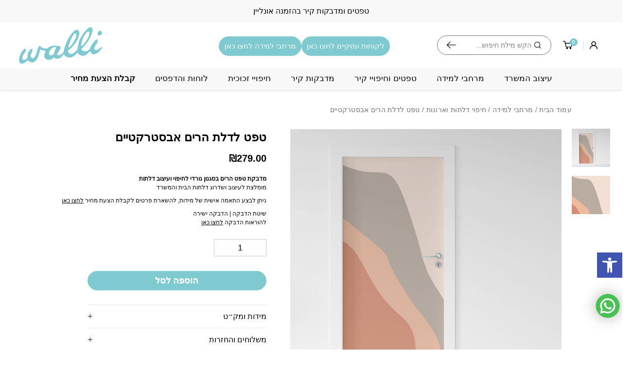

--- FILE ---
content_type: text/html; charset=UTF-8
request_url: https://www.walli.co.il/product/%D7%98%D7%A4%D7%98-%D7%9C%D7%93%D7%9C%D7%AA-%D7%94%D7%A8%D7%99%D7%9D/
body_size: 35373
content:
<!DOCTYPE html><html dir="rtl" lang="he-IL"><head><script data-no-optimize="1">var litespeed_docref=sessionStorage.getItem("litespeed_docref");litespeed_docref&&(Object.defineProperty(document,"referrer",{get:function(){return litespeed_docref}}),sessionStorage.removeItem("litespeed_docref"));</script> <meta charset="utf-8"><meta name="viewport" content="width=device-width, initial-scale=1.0"><link rel="preconnect" href="https://fonts.googleapis.com"><link rel="preconnect" href="https://fonts.gstatic.com" crossorigin><meta name='robots' content='index, follow, max-image-preview:large, max-snippet:-1, max-video-preview:-1' />
 <script data-cfasync="false" data-pagespeed-no-defer>window.dataLayerPYS = window.dataLayerPYS || [];</script> <title>טפט לדלת הרים אבסטרקטיים - Walli</title><meta name="description" content="סטודיו לעיצוב קירות בדו ובתלת מימד למשרדים, מרחבי למידה ובתים פרטיים ועובדים עם מעצבי פנים ואדריכלים, למידע על טפט לדלת הרים אבסטרקטיים בקרו באתר." /><link rel="canonical" href="https://www.walli.co.il/product/טפט-לדלת-הרים/" /><meta property="og:locale" content="he_IL" /><meta property="og:type" content="article" /><meta property="og:title" content="טפט לדלת הרים אבסטרקטיים - Walli" /><meta property="og:description" content="סטודיו לעיצוב קירות בדו ובתלת מימד למשרדים, מרחבי למידה ובתים פרטיים ועובדים עם מעצבי פנים ואדריכלים, למידע על טפט לדלת הרים אבסטרקטיים בקרו באתר." /><meta property="og:url" content="https://www.walli.co.il/product/טפט-לדלת-הרים/" /><meta property="og:site_name" content="Walli" /><meta property="article:publisher" content="https://m.facebook.com/wallistickers/" /><meta property="article:modified_time" content="2025-01-05T05:22:53+00:00" /><meta property="og:image" content="https://www.walli.co.il/wp-content/uploads/2023/04/DWP021-copy.jpg" /><meta property="og:image:width" content="1000" /><meta property="og:image:height" content="1000" /><meta property="og:image:type" content="image/jpeg" /><meta name="twitter:card" content="summary_large_image" /><meta name="twitter:label1" content="זמן קריאה מוערך" /><meta name="twitter:data1" content="דקה1" /> <script type="application/ld+json" class="yoast-schema-graph">{"@context":"https://schema.org","@graph":[{"@type":"WebPage","@id":"https://www.walli.co.il/product/%d7%98%d7%a4%d7%98-%d7%9c%d7%93%d7%9c%d7%aa-%d7%94%d7%a8%d7%99%d7%9d/","url":"https://www.walli.co.il/product/%d7%98%d7%a4%d7%98-%d7%9c%d7%93%d7%9c%d7%aa-%d7%94%d7%a8%d7%99%d7%9d/","name":"טפט לדלת הרים אבסטרקטיים - Walli","isPartOf":{"@id":"https://www.walli.co.il/#website"},"primaryImageOfPage":{"@id":"https://www.walli.co.il/product/%d7%98%d7%a4%d7%98-%d7%9c%d7%93%d7%9c%d7%aa-%d7%94%d7%a8%d7%99%d7%9d/#primaryimage"},"image":{"@id":"https://www.walli.co.il/product/%d7%98%d7%a4%d7%98-%d7%9c%d7%93%d7%9c%d7%aa-%d7%94%d7%a8%d7%99%d7%9d/#primaryimage"},"thumbnailUrl":"https://www.walli.co.il/wp-content/uploads/2023/04/DWP021-copy.jpg","datePublished":"2023-04-27T12:25:16+00:00","dateModified":"2025-01-05T05:22:53+00:00","description":"סטודיו לעיצוב קירות בדו ובתלת מימד למשרדים, מרחבי למידה ובתים פרטיים ועובדים עם מעצבי פנים ואדריכלים, למידע על טפט לדלת הרים אבסטרקטיים בקרו באתר.","breadcrumb":{"@id":"https://www.walli.co.il/product/%d7%98%d7%a4%d7%98-%d7%9c%d7%93%d7%9c%d7%aa-%d7%94%d7%a8%d7%99%d7%9d/#breadcrumb"},"inLanguage":"he-IL","potentialAction":[{"@type":"ReadAction","target":["https://www.walli.co.il/product/%d7%98%d7%a4%d7%98-%d7%9c%d7%93%d7%9c%d7%aa-%d7%94%d7%a8%d7%99%d7%9d/"]}]},{"@type":"ImageObject","inLanguage":"he-IL","@id":"https://www.walli.co.il/product/%d7%98%d7%a4%d7%98-%d7%9c%d7%93%d7%9c%d7%aa-%d7%94%d7%a8%d7%99%d7%9d/#primaryimage","url":"https://www.walli.co.il/wp-content/uploads/2023/04/DWP021-copy.jpg","contentUrl":"https://www.walli.co.il/wp-content/uploads/2023/04/DWP021-copy.jpg","width":1000,"height":1000,"caption":"Dwp021 Copy"},{"@type":"BreadcrumbList","@id":"https://www.walli.co.il/product/%d7%98%d7%a4%d7%98-%d7%9c%d7%93%d7%9c%d7%aa-%d7%94%d7%a8%d7%99%d7%9d/#breadcrumb","itemListElement":[{"@type":"ListItem","position":1,"name":"דף הבית","item":"https://www.walli.co.il/"},{"@type":"ListItem","position":2,"name":"חנות","item":"https://www.walli.co.il/shop/"},{"@type":"ListItem","position":3,"name":"טפט לדלת הרים אבסטרקטיים"}]},{"@type":"WebSite","@id":"https://www.walli.co.il/#website","url":"https://www.walli.co.il/","name":"Walli - וואלי סטודיו לעיצוב מדבקות קיר וטפטים בדו ובתלת מימד","description":"סטודיו לעיצוב קירות בדו וותלת מימד - טפטים ומדבקות קיר","publisher":{"@id":"https://www.walli.co.il/#organization"},"alternateName":"Walli - וואלי סטודיו לעיצוב מדבקות קיר וטפטים בדו ובתלת מימד","potentialAction":[{"@type":"SearchAction","target":{"@type":"EntryPoint","urlTemplate":"https://www.walli.co.il/?s={search_term_string}"},"query-input":{"@type":"PropertyValueSpecification","valueRequired":true,"valueName":"search_term_string"}}],"inLanguage":"he-IL"},{"@type":"Organization","@id":"https://www.walli.co.il/#organization","name":"Walli - סטודיו לעיצוב מדבקות קיר וטפטים בדו ובתלת מימד.","alternateName":"Walli - סטודיו לעיצוב מדבקות קיר וטפטים בדו ובתלת מימד.","url":"https://www.walli.co.il/","logo":{"@type":"ImageObject","inLanguage":"he-IL","@id":"https://www.walli.co.il/#/schema/logo/image/","url":"https://www.walli.co.il/wp-content/uploads/2023/01/logo.svg","contentUrl":"https://www.walli.co.il/wp-content/uploads/2023/01/logo.svg","width":1573,"height":689,"caption":"Walli - סטודיו לעיצוב מדבקות קיר וטפטים בדו ובתלת מימד."},"image":{"@id":"https://www.walli.co.il/#/schema/logo/image/"},"sameAs":["https://m.facebook.com/wallistickers/"]}]}</script>  <script type='application/javascript'  id='pys-version-script'>console.log('PixelYourSite Free version 11.1.5.2');</script> <link rel="alternate" type="application/rss+xml" title="Walli &laquo; פיד‏" href="https://www.walli.co.il/feed/" /><link rel="alternate" type="application/rss+xml" title="Walli &laquo; פיד תגובות‏" href="https://www.walli.co.il/comments/feed/" /><link data-optimized="2" rel="stylesheet" href="https://www.walli.co.il/wp-content/litespeed/css/e8aae00af2ddf4a5b171fdf26ae3aa0d.css?ver=4e0a9" /> <script type="text/template" id="tmpl-variation-template"><div class="woocommerce-variation-description">{{{ data.variation.variation_description }}}</div>
	<div class="woocommerce-variation-price">{{{ data.variation.price_html }}}</div>
	<div class="woocommerce-variation-availability">{{{ data.variation.availability_html }}}</div></script> <script type="text/template" id="tmpl-unavailable-variation-template"><p>מוצר זה אינו זמין כרגע. נא לבחור שילוב אחר.</p></script> <script id="jquery-core-js-extra" type="litespeed/javascript">var pysFacebookRest={"restApiUrl":"https:\/\/www.walli.co.il\/wp-json\/pys-facebook\/v1\/event","debug":""}</script> <script type="litespeed/javascript" data-src="https://www.walli.co.il/wp-includes/js/jquery/jquery.min.js?ver=3.7.1" id="jquery-core-js"></script> <script id="pys-js-extra" type="litespeed/javascript">var pysOptions={"staticEvents":{"facebook":{"woo_view_content":[{"delay":0,"type":"static","name":"ViewContent","pixelIds":["1286527095318030"],"eventID":"9b36e43b-eaba-4fdb-beae-b263de4096bb","params":{"content_ids":["11932"],"content_type":"product","content_name":"\u05d8\u05e4\u05d8 \u05dc\u05d3\u05dc\u05ea \u05d4\u05e8\u05d9\u05dd \u05d0\u05d1\u05e1\u05d8\u05e8\u05e7\u05d8\u05d9\u05d9\u05dd","category_name":"\u05d7\u05d9\u05e4\u05d5\u05d9 \u05d3\u05dc\u05ea\u05d5\u05ea \u05d5\u05d0\u05e8\u05d5\u05e0\u05d5\u05ea, \u05d7\u05d9\u05e4\u05d5\u05d9 \u05d3\u05dc\u05ea\u05d5\u05ea \u05d5\u05d0\u05e8\u05d5\u05e0\u05d5\u05ea, \u05d8\u05e4\u05d8\u05d9\u05dd \u05d5\u05d7\u05d9\u05e4\u05d5\u05d9\u05d9 \u05e7\u05d9\u05e8, \u05d7\u05d9\u05e4\u05d5\u05d9 \u05d3\u05dc\u05ea\u05d5\u05ea \u05d5\u05d0\u05e8\u05d5\u05e0\u05d5\u05ea","value":"279","currency":"ILS","contents":[{"id":"11932","quantity":1}],"product_price":"279","page_title":"\u05d8\u05e4\u05d8 \u05dc\u05d3\u05dc\u05ea \u05d4\u05e8\u05d9\u05dd \u05d0\u05d1\u05e1\u05d8\u05e8\u05e7\u05d8\u05d9\u05d9\u05dd","post_type":"product","post_id":11932,"plugin":"PixelYourSite","user_role":"guest","event_url":"www.walli.co.il\/product\/%D7%98%D7%A4%D7%98-%D7%9C%D7%93%D7%9C%D7%AA-%D7%94%D7%A8%D7%99%D7%9D\/"},"e_id":"woo_view_content","ids":[],"hasTimeWindow":!1,"timeWindow":0,"woo_order":"","edd_order":""}],"init_event":[{"delay":0,"type":"static","ajaxFire":!1,"name":"PageView","pixelIds":["1286527095318030"],"eventID":"4b85bc34-d44d-4c77-8576-1eff72961833","params":{"page_title":"\u05d8\u05e4\u05d8 \u05dc\u05d3\u05dc\u05ea \u05d4\u05e8\u05d9\u05dd \u05d0\u05d1\u05e1\u05d8\u05e8\u05e7\u05d8\u05d9\u05d9\u05dd","post_type":"product","post_id":11932,"plugin":"PixelYourSite","user_role":"guest","event_url":"www.walli.co.il\/product\/%D7%98%D7%A4%D7%98-%D7%9C%D7%93%D7%9C%D7%AA-%D7%94%D7%A8%D7%99%D7%9D\/"},"e_id":"init_event","ids":[],"hasTimeWindow":!1,"timeWindow":0,"woo_order":"","edd_order":""}]},"ga":{"woo_view_content":[{"delay":0,"type":"static","name":"view_item","trackingIds":["G-ETYCJC1ZW6"],"eventID":"9b36e43b-eaba-4fdb-beae-b263de4096bb","params":{"event_category":"ecommerce","currency":"ILS","items":[{"item_id":"11932","item_name":"\u05d8\u05e4\u05d8 \u05dc\u05d3\u05dc\u05ea \u05d4\u05e8\u05d9\u05dd \u05d0\u05d1\u05e1\u05d8\u05e8\u05e7\u05d8\u05d9\u05d9\u05dd","quantity":1,"price":"279","item_category":"\u05d7\u05d9\u05e4\u05d5\u05d9 \u05d3\u05dc\u05ea\u05d5\u05ea \u05d5\u05d0\u05e8\u05d5\u05e0\u05d5\u05ea","item_category2":"\u05d8\u05e4\u05d8\u05d9\u05dd \u05d5\u05d7\u05d9\u05e4\u05d5\u05d9\u05d9 \u05e7\u05d9\u05e8","item_category3":"\u05d7\u05d9\u05e4\u05d5\u05d9 \u05d3\u05dc\u05ea\u05d5\u05ea \u05d5\u05d0\u05e8\u05d5\u05e0\u05d5\u05ea","item_category4":"\u05d7\u05d9\u05e4\u05d5\u05d9 \u05d3\u05dc\u05ea\u05d5\u05ea \u05d5\u05d0\u05e8\u05d5\u05e0\u05d5\u05ea"}],"value":"279","page_title":"\u05d8\u05e4\u05d8 \u05dc\u05d3\u05dc\u05ea \u05d4\u05e8\u05d9\u05dd \u05d0\u05d1\u05e1\u05d8\u05e8\u05e7\u05d8\u05d9\u05d9\u05dd","post_type":"product","post_id":11932,"plugin":"PixelYourSite","user_role":"guest","event_url":"www.walli.co.il\/product\/%D7%98%D7%A4%D7%98-%D7%9C%D7%93%D7%9C%D7%AA-%D7%94%D7%A8%D7%99%D7%9D\/"},"e_id":"woo_view_content","ids":[],"hasTimeWindow":!1,"timeWindow":0,"pixelIds":[],"woo_order":"","edd_order":""}]}},"dynamicEvents":{"automatic_event_form":{"facebook":{"delay":0,"type":"dyn","name":"Form","pixelIds":["1286527095318030"],"eventID":"44d8f3e5-889a-4c33-b7d2-53741600347a","params":{"page_title":"\u05d8\u05e4\u05d8 \u05dc\u05d3\u05dc\u05ea \u05d4\u05e8\u05d9\u05dd \u05d0\u05d1\u05e1\u05d8\u05e8\u05e7\u05d8\u05d9\u05d9\u05dd","post_type":"product","post_id":11932,"plugin":"PixelYourSite","user_role":"guest","event_url":"www.walli.co.il\/product\/%D7%98%D7%A4%D7%98-%D7%9C%D7%93%D7%9C%D7%AA-%D7%94%D7%A8%D7%99%D7%9D\/"},"e_id":"automatic_event_form","ids":[],"hasTimeWindow":!1,"timeWindow":0,"woo_order":"","edd_order":""},"ga":{"delay":0,"type":"dyn","name":"Form","trackingIds":["G-ETYCJC1ZW6"],"eventID":"44d8f3e5-889a-4c33-b7d2-53741600347a","params":{"page_title":"\u05d8\u05e4\u05d8 \u05dc\u05d3\u05dc\u05ea \u05d4\u05e8\u05d9\u05dd \u05d0\u05d1\u05e1\u05d8\u05e8\u05e7\u05d8\u05d9\u05d9\u05dd","post_type":"product","post_id":11932,"plugin":"PixelYourSite","user_role":"guest","event_url":"www.walli.co.il\/product\/%D7%98%D7%A4%D7%98-%D7%9C%D7%93%D7%9C%D7%AA-%D7%94%D7%A8%D7%99%D7%9D\/"},"e_id":"automatic_event_form","ids":[],"hasTimeWindow":!1,"timeWindow":0,"pixelIds":[],"woo_order":"","edd_order":""}},"automatic_event_download":{"facebook":{"delay":0,"type":"dyn","name":"Download","extensions":["","doc","exe","js","pdf","ppt","tgz","zip","xls"],"pixelIds":["1286527095318030"],"eventID":"f1af4e7d-21a1-4ec6-afaf-99f5e0d59733","params":{"page_title":"\u05d8\u05e4\u05d8 \u05dc\u05d3\u05dc\u05ea \u05d4\u05e8\u05d9\u05dd \u05d0\u05d1\u05e1\u05d8\u05e8\u05e7\u05d8\u05d9\u05d9\u05dd","post_type":"product","post_id":11932,"plugin":"PixelYourSite","user_role":"guest","event_url":"www.walli.co.il\/product\/%D7%98%D7%A4%D7%98-%D7%9C%D7%93%D7%9C%D7%AA-%D7%94%D7%A8%D7%99%D7%9D\/"},"e_id":"automatic_event_download","ids":[],"hasTimeWindow":!1,"timeWindow":0,"woo_order":"","edd_order":""},"ga":{"delay":0,"type":"dyn","name":"Download","extensions":["","doc","exe","js","pdf","ppt","tgz","zip","xls"],"trackingIds":["G-ETYCJC1ZW6"],"eventID":"f1af4e7d-21a1-4ec6-afaf-99f5e0d59733","params":{"page_title":"\u05d8\u05e4\u05d8 \u05dc\u05d3\u05dc\u05ea \u05d4\u05e8\u05d9\u05dd \u05d0\u05d1\u05e1\u05d8\u05e8\u05e7\u05d8\u05d9\u05d9\u05dd","post_type":"product","post_id":11932,"plugin":"PixelYourSite","user_role":"guest","event_url":"www.walli.co.il\/product\/%D7%98%D7%A4%D7%98-%D7%9C%D7%93%D7%9C%D7%AA-%D7%94%D7%A8%D7%99%D7%9D\/"},"e_id":"automatic_event_download","ids":[],"hasTimeWindow":!1,"timeWindow":0,"pixelIds":[],"woo_order":"","edd_order":""}},"automatic_event_comment":{"facebook":{"delay":0,"type":"dyn","name":"Comment","pixelIds":["1286527095318030"],"eventID":"3bd32005-91e9-41e7-b85e-2cae2833d185","params":{"page_title":"\u05d8\u05e4\u05d8 \u05dc\u05d3\u05dc\u05ea \u05d4\u05e8\u05d9\u05dd \u05d0\u05d1\u05e1\u05d8\u05e8\u05e7\u05d8\u05d9\u05d9\u05dd","post_type":"product","post_id":11932,"plugin":"PixelYourSite","user_role":"guest","event_url":"www.walli.co.il\/product\/%D7%98%D7%A4%D7%98-%D7%9C%D7%93%D7%9C%D7%AA-%D7%94%D7%A8%D7%99%D7%9D\/"},"e_id":"automatic_event_comment","ids":[],"hasTimeWindow":!1,"timeWindow":0,"woo_order":"","edd_order":""},"ga":{"delay":0,"type":"dyn","name":"Comment","trackingIds":["G-ETYCJC1ZW6"],"eventID":"3bd32005-91e9-41e7-b85e-2cae2833d185","params":{"page_title":"\u05d8\u05e4\u05d8 \u05dc\u05d3\u05dc\u05ea \u05d4\u05e8\u05d9\u05dd \u05d0\u05d1\u05e1\u05d8\u05e8\u05e7\u05d8\u05d9\u05d9\u05dd","post_type":"product","post_id":11932,"plugin":"PixelYourSite","user_role":"guest","event_url":"www.walli.co.il\/product\/%D7%98%D7%A4%D7%98-%D7%9C%D7%93%D7%9C%D7%AA-%D7%94%D7%A8%D7%99%D7%9D\/"},"e_id":"automatic_event_comment","ids":[],"hasTimeWindow":!1,"timeWindow":0,"pixelIds":[],"woo_order":"","edd_order":""}},"automatic_event_scroll":{"facebook":{"delay":0,"type":"dyn","name":"PageScroll","scroll_percent":30,"pixelIds":["1286527095318030"],"eventID":"a63ddcde-ae5b-4d72-9884-da259ec9c07f","params":{"page_title":"\u05d8\u05e4\u05d8 \u05dc\u05d3\u05dc\u05ea \u05d4\u05e8\u05d9\u05dd \u05d0\u05d1\u05e1\u05d8\u05e8\u05e7\u05d8\u05d9\u05d9\u05dd","post_type":"product","post_id":11932,"plugin":"PixelYourSite","user_role":"guest","event_url":"www.walli.co.il\/product\/%D7%98%D7%A4%D7%98-%D7%9C%D7%93%D7%9C%D7%AA-%D7%94%D7%A8%D7%99%D7%9D\/"},"e_id":"automatic_event_scroll","ids":[],"hasTimeWindow":!1,"timeWindow":0,"woo_order":"","edd_order":""},"ga":{"delay":0,"type":"dyn","name":"PageScroll","scroll_percent":30,"trackingIds":["G-ETYCJC1ZW6"],"eventID":"a63ddcde-ae5b-4d72-9884-da259ec9c07f","params":{"page_title":"\u05d8\u05e4\u05d8 \u05dc\u05d3\u05dc\u05ea \u05d4\u05e8\u05d9\u05dd \u05d0\u05d1\u05e1\u05d8\u05e8\u05e7\u05d8\u05d9\u05d9\u05dd","post_type":"product","post_id":11932,"plugin":"PixelYourSite","user_role":"guest","event_url":"www.walli.co.il\/product\/%D7%98%D7%A4%D7%98-%D7%9C%D7%93%D7%9C%D7%AA-%D7%94%D7%A8%D7%99%D7%9D\/"},"e_id":"automatic_event_scroll","ids":[],"hasTimeWindow":!1,"timeWindow":0,"pixelIds":[],"woo_order":"","edd_order":""}},"automatic_event_time_on_page":{"facebook":{"delay":0,"type":"dyn","name":"TimeOnPage","time_on_page":30,"pixelIds":["1286527095318030"],"eventID":"0ebd12eb-d3bf-4912-889c-1de7154d35e1","params":{"page_title":"\u05d8\u05e4\u05d8 \u05dc\u05d3\u05dc\u05ea \u05d4\u05e8\u05d9\u05dd \u05d0\u05d1\u05e1\u05d8\u05e8\u05e7\u05d8\u05d9\u05d9\u05dd","post_type":"product","post_id":11932,"plugin":"PixelYourSite","user_role":"guest","event_url":"www.walli.co.il\/product\/%D7%98%D7%A4%D7%98-%D7%9C%D7%93%D7%9C%D7%AA-%D7%94%D7%A8%D7%99%D7%9D\/"},"e_id":"automatic_event_time_on_page","ids":[],"hasTimeWindow":!1,"timeWindow":0,"woo_order":"","edd_order":""},"ga":{"delay":0,"type":"dyn","name":"TimeOnPage","time_on_page":30,"trackingIds":["G-ETYCJC1ZW6"],"eventID":"0ebd12eb-d3bf-4912-889c-1de7154d35e1","params":{"page_title":"\u05d8\u05e4\u05d8 \u05dc\u05d3\u05dc\u05ea \u05d4\u05e8\u05d9\u05dd \u05d0\u05d1\u05e1\u05d8\u05e8\u05e7\u05d8\u05d9\u05d9\u05dd","post_type":"product","post_id":11932,"plugin":"PixelYourSite","user_role":"guest","event_url":"www.walli.co.il\/product\/%D7%98%D7%A4%D7%98-%D7%9C%D7%93%D7%9C%D7%AA-%D7%94%D7%A8%D7%99%D7%9D\/"},"e_id":"automatic_event_time_on_page","ids":[],"hasTimeWindow":!1,"timeWindow":0,"pixelIds":[],"woo_order":"","edd_order":""}}},"triggerEvents":[],"triggerEventTypes":[],"facebook":{"pixelIds":["1286527095318030"],"advancedMatching":[],"advancedMatchingEnabled":!0,"removeMetadata":!1,"wooVariableAsSimple":!1,"serverApiEnabled":!0,"wooCRSendFromServer":!1,"send_external_id":null,"enabled_medical":!1,"do_not_track_medical_param":["event_url","post_title","page_title","landing_page","content_name","categories","category_name","tags"],"meta_ldu":!1},"ga":{"trackingIds":["G-ETYCJC1ZW6"],"commentEventEnabled":!0,"downloadEnabled":!0,"formEventEnabled":!0,"crossDomainEnabled":!1,"crossDomainAcceptIncoming":!1,"crossDomainDomains":[],"isDebugEnabled":[],"serverContainerUrls":{"G-ETYCJC1ZW6":{"enable_server_container":"","server_container_url":"","transport_url":""}},"additionalConfig":{"G-ETYCJC1ZW6":{"first_party_collection":!0}},"disableAdvertisingFeatures":!1,"disableAdvertisingPersonalization":!1,"wooVariableAsSimple":!0,"custom_page_view_event":!1},"debug":"","siteUrl":"https:\/\/www.walli.co.il","ajaxUrl":"https:\/\/www.walli.co.il\/wp-admin\/admin-ajax.php","ajax_event":"9e47f1e439","enable_remove_download_url_param":"1","cookie_duration":"7","last_visit_duration":"60","enable_success_send_form":"","ajaxForServerEvent":"1","ajaxForServerStaticEvent":"1","useSendBeacon":"1","send_external_id":"1","external_id_expire":"180","track_cookie_for_subdomains":"1","google_consent_mode":"1","gdpr":{"ajax_enabled":!1,"all_disabled_by_api":!1,"facebook_disabled_by_api":!1,"analytics_disabled_by_api":!1,"google_ads_disabled_by_api":!1,"pinterest_disabled_by_api":!1,"bing_disabled_by_api":!1,"reddit_disabled_by_api":!1,"externalID_disabled_by_api":!1,"facebook_prior_consent_enabled":!0,"analytics_prior_consent_enabled":!0,"google_ads_prior_consent_enabled":null,"pinterest_prior_consent_enabled":!0,"bing_prior_consent_enabled":!0,"cookiebot_integration_enabled":!1,"cookiebot_facebook_consent_category":"marketing","cookiebot_analytics_consent_category":"statistics","cookiebot_tiktok_consent_category":"marketing","cookiebot_google_ads_consent_category":"marketing","cookiebot_pinterest_consent_category":"marketing","cookiebot_bing_consent_category":"marketing","consent_magic_integration_enabled":!1,"real_cookie_banner_integration_enabled":!1,"cookie_notice_integration_enabled":!1,"cookie_law_info_integration_enabled":!1,"analytics_storage":{"enabled":!0,"value":"granted","filter":!1},"ad_storage":{"enabled":!0,"value":"granted","filter":!1},"ad_user_data":{"enabled":!0,"value":"granted","filter":!1},"ad_personalization":{"enabled":!0,"value":"granted","filter":!1}},"cookie":{"disabled_all_cookie":!1,"disabled_start_session_cookie":!1,"disabled_advanced_form_data_cookie":!1,"disabled_landing_page_cookie":!1,"disabled_first_visit_cookie":!1,"disabled_trafficsource_cookie":!1,"disabled_utmTerms_cookie":!1,"disabled_utmId_cookie":!1},"tracking_analytics":{"TrafficSource":"direct","TrafficLanding":"undefined","TrafficUtms":[],"TrafficUtmsId":[]},"GATags":{"ga_datalayer_type":"default","ga_datalayer_name":"dataLayerPYS"},"woo":{"enabled":!0,"enabled_save_data_to_orders":!0,"addToCartOnButtonEnabled":!0,"addToCartOnButtonValueEnabled":!0,"addToCartOnButtonValueOption":"price","singleProductId":11932,"removeFromCartSelector":"form.woocommerce-cart-form .remove","addToCartCatchMethod":"add_cart_hook","is_order_received_page":!1,"containOrderId":!1},"edd":{"enabled":!1},"cache_bypass":"1769122591"}</script> <link rel="EditURI" type="application/rsd+xml" title="RSD" href="https://www.walli.co.il/xmlrpc.php?rsd" /><meta name="generator" content="WordPress 6.8.3" /><meta name="generator" content="WooCommerce 7.7.0" /><link rel='shortlink' href='https://www.walli.co.il/?p=11932' /> <script id='pixel-script-poptin' type="litespeed/javascript" data-src='https://cdn.popt.in/pixel.js?id=0e6249f652e86'></script><meta name="generator" content="performant-translations 1.2.0"><meta name="facebook-domain-verification" content="c0dffd0h9ofvj11f0d6esx2hoh4e0x" /> <script type="litespeed/javascript">document.addEventListener('contextmenu',function(e){e.preventDefault();console.warn('Right-click is disabled on this website.')});document.addEventListener('keydown',function(e){if(e.key==='F12'){e.preventDefault();console.warn('Access to developer tools is disabled.')}})</script> <noscript><style>.woocommerce-product-gallery{ opacity: 1 !important; }</style></noscript> <script type="litespeed/javascript">window.tnp_woocommerce_label='אני מאשר/ת קבלת דיוור במייל/SMS';window.tnp_woocommerce_checked=!1</script> <script type="litespeed/javascript">(function(w,d,s,l,i){w[l]=w[l]||[];w[l].push({'gtm.start':new Date().getTime(),event:'gtm.js'});var f=d.getElementsByTagName(s)[0],j=d.createElement(s),dl=l!='dataLayer'?'&l='+l:'';j.async=!0;j.src='https://www.googletagmanager.com/gtm.js?id='+i+dl;f.parentNode.insertBefore(j,f)})(window,document,'script','dataLayer','GTM-NBZDFV6')</script> <meta name="google-site-verification" content="Zb-3BOPds5kksq_cCHkFEFZJO3UdthD8G6Xi-fhWSAE" /><meta name="yandex-verification" content="4e3f8ce921d56b72" /><link rel="icon" href="https://www.walli.co.il/wp-content/uploads/2023/01/favicon.png" sizes="32x32" /><link rel="icon" href="https://www.walli.co.il/wp-content/uploads/2023/01/favicon.png" sizes="192x192" /><link rel="apple-touch-icon" href="https://www.walli.co.il/wp-content/uploads/2023/01/favicon.png" /><meta name="msapplication-TileImage" content="https://www.walli.co.il/wp-content/uploads/2023/01/favicon.png" /></head><body class="rtl wp-singular product-template-default single single-product postid-11932 wp-theme-vibes wp-child-theme-vibes-child theme-vibes woocommerce woocommerce-page woocommerce-no-js matat_wa_chat_right woo-variation-swatches wvs-behavior-blur wvs-theme-vibes-child wvs-show-label simple woocommerce-active has_header_offer single_gallery_size_small single_product_type_simple single-product-layout-two search_position_default header-layout-four footer-layout-three matat_wa_chat_enabled"><noscript><iframe data-lazyloaded="1" src="about:blank" data-litespeed-src="https://www.googletagmanager.com/ns.html?id=GTM-NBZDFV6"
height="0" width="0" style="display:none;visibility:hidden"></iframe></noscript><noscript>
<iframe data-lazyloaded="1" src="about:blank" data-litespeed-src="https://www.googletagmanager.com/ns.html?id=GTM-TK48FBT"
height="0" width="0" style="display:none;visibility:hidden"></iframe>
</noscript><noscript><div>Javascript must be enabled for the correct page display</div>
</noscript><a class="sr-only sr-only-focusable" href="#main" accesskey="m">Skip to Content</a><div id="wrapper"><div class="header-offer-bar running-slider" style="--offer-bar-text-color: #FFFFFF;--offer-bar-background-color: #000000;"><div class="offer-slider slider"><div class="slide"><div class="header-offer-text">
טפטים ומדבקות קיר בהזמנה אונליין</div></div><div class="slide"><div class="header-offer-text">
חיפויי זכוכית מעוצבים בהתאמה אישית</div></div><div class="slide"><div class="header-offer-text">
לוגואים בתלת מימד</div></div></div></div><header id="header"><div class="header-holder"><div class="d-flex flex-wrap align-items-md-center header-top-wrap"><div class="header-left-nav">
<button type="button" class="nav-opener nav_control"><span class="nav-bar">
תפריט                </span></button></div><div class="header-left-utilities"><div class="account-menu">
<a href="#loginModal" data-toggle="modal">
<i class="icon-user"></i>
</a></div>
<a href="javascript:void(0);" class="header-wishlist wishlist_control">
<span class="counter_wish matat-wishlist-counter">0</span>
<i class="icon-heart-o" aria-hidden="true"></i>
<span class="sr-only">
הרשימה שלי                </span>
</a><div class="matat-wishlist header-wishlist-box"><div class="wishlist-header">
<strong class="wishlist-heading">הרשימה שלי</strong>
<a href="javascript:void(0);" class="wishlist_control wishlist-close"><i class="icon-close"></i></a>
<a href="#" class="btn-clear">הסר הכל</a></div><div class="wishlist-body"><div class="empty-wishlist-info"><div class="ico-wishlist"><i class="icon-heart"></i></div><div class="wishlist-empty-message">עדיין אין לך מוצרים ברשימה</div>
<a href="https://www.walli.co.il/shop/" class="btn has_width">התחל בקנייה</a></div></div></div><a href="javascript:void(0)" class="header-cart mini_cart_control">
<span class="counter">
0                </span>
<i class="icon-cart" aria-hidden="true"></i>
</a><div class="header-mini-cart d-flex flex-column custom-form cart-empty"><div class="mini-cart-frame"><div class="cart-header position-relative text-center"><div class="cart-top-wrapper d-flex align-items-center justify-content-center position-relative">
<a href="javascript:void(0)" class="mini_cart_control position-absolute cart-close"><i class="icon-close"></i></a>
<strong class="mini-cart-heading">
סל קניות                    (<span class="cart-counter">0</span>)
</strong>
<i class="icon-cart position-absolute"></i></div>
<strong class="mini-cart-subheading"><strong class="mini-cart-subheading"><span class="remain-order-notice"> חסרים לך רק עוד <span class="highlight"><span class="woocommerce-Price-amount amount"><bdi><span class="woocommerce-Price-currencySymbol">&#8362;</span>400.00</bdi></span></span> ש"ח למשלוח חינם</span></strong><div class="progress"><div class="progress-bar" role="progressbar" style="width: 0%" aria-valuenow="0" aria-valuemin="0" aria-valuemax="100"></div></div></strong></div><div class="mini-cart-body "><div class="mini-cart-items "></div><div class="empty-cart-info flex-column align-items-center"><div class="ico-cart"><i class="icon-shopping-bag"></i></div><div class="cart-empty-message">סל הקניות שלך עדיין ריק!</div>
<a href="https://www.walli.co.il/shop/" class="btn btn-primary">התחל בקנייה</a></div></div><div class="promo-code-wrap cart-coupon-toggle">
<a href="javascript:void(0);" class="cart-coupon-main">יש לך קוד קופון / גיפט קארד? לחץ כאן</a><div class="cart-coupon-form" style="display: none"><div class="d-flex flex-wrap"><div class="code-input">
<input type="text" class="promo-input couponCode" placeholder="הקלד קוד קופון"/></div>
<button class="btn-promo d-flex align-items-center justify-content-center apply_matat_mini_coupon_code" type="submit">החל</button></div></div></div><div class="cart-footer mt-auto"><table class="cart-sub-total"><tfoot><tr><td>סכום ביניים:</td><td><span class="woocommerce-Price-amount amount"><bdi><span class="woocommerce-Price-currencySymbol">&#8362;</span>0.00</bdi></span></td></tr><tr><td>משלוח:</td><td class="mini-cart-shipping">
&#8362;0</td></tr><tr class="mini-cart-total-row"><td>סך הכל:</td><td class="mini-cart-total"><span class="woocommerce-Price-amount amount"><bdi><span class="woocommerce-Price-currencySymbol">&#8362;</span>0.00</bdi></span></td></tr></tfoot></table><div class="cart-footer-action">
<a href="https://www.walli.co.il/checkout/" class="btn btn-primary">מעבר לקופה</a></div></div><div class="loader-wrap"><div class="css-loader"></div></div></div></div></div><div class="header-search"><form role="search" action="https://www.walli.co.il" class="header-search-form"><div class="input-group">
<span class="icon-search"></span>
<label for="header_search_input" class="sr-only">
חיפוש                    </label>
<input type="search" name="s" class="form-control search-input" id="header_search_input"
placeholder="הקש מילת חיפוש...">
<input type="hidden" name="post_type" value="product" /><div class="input-group-append"><button class="btn ajax-srch-inner-btn btn-search" type="submit">
חיפוש                            <i class="icon-long-arrow-left" aria-hidden="true"></i>
</button></div></div></form></div><div class="header-utility-nav">
<a href="https://www.walli.co.il/business-page/" class="btn" target=""><span class="mobile_text d-md-none">לקוחות עסקיים </span><span class="desktop-text d-none d-md-block">לקוחות עסקיים לחצו כאן</span></a>             <a href="https://www.walli.co.il/%d7%9e%d7%a8%d7%97%d7%91%d7%99-%d7%9c%d7%9e%d7%99%d7%93%d7%94/" class="btn" target="_blank"><span class="mobile_text d-md-none">מרחבי למידה</span><span class="desktop-text d-none d-md-block">מרחבי למידה לחצו כאן</span></a></div><div class="logo">
<a href="https://www.walli.co.il"><img data-lazyloaded="1" src="[data-uri]" width="1573" height="689" data-src="https://www.walli.co.il/wp-content/uploads/2023/01/logo.svg" class="attachment-full size-full wvs-archive-product-image" alt="Logo walli סטודיו לעיצוב טפטים ומדבקות קיר בהתאמה אישית לבית ולמשרד" decoding="async" fetchpriority="high" title="Logo walli סטודיו לעיצוב טפטים ומדבקות קיר בהתאמה אישית לבית ולמשרד" /></a></div></div><div class="header-nav-holder"><nav id="primary-nav"><div class="mobile-account-menu">
<a href="#loginModal" data-toggle="modal">
התחברות                    </a>
<span class="sep">|</span>
<a href="#registerModal" data-toggle="modal">
הרשמה                    </a></div><div class="nav-wrap has_social"><ul id="menu-%d7%aa%d7%a4%d7%a8%d7%99%d7%98-%d7%a8%d7%90%d7%a9%d7%99" class="primary-menu"><li id="menu-item-13585" class="menu-item menu-item-type-taxonomy menu-item-object-product_cat current-product-ancestor menu-item-has-children menu-item-13585"><a href="https://www.walli.co.il/product-category/%d7%9c%d7%a7%d7%95%d7%97%d7%95%d7%aa-%d7%a2%d7%a1%d7%a7%d7%99%d7%99%d7%9d/" class="pointer_true">עיצוב המשרד</a><div class="submenu-holder"><ul class="sub-menu"><li id="menu-item-15206" class="menu-item menu-item-type-post_type menu-item-object-page menu-item-15206"><a href="https://www.walli.co.il/business-page/" class="pointer_true">פרוייקטים עסקיים</a></li><li id="menu-item-1722" class="menu-item menu-item-type-taxonomy menu-item-object-product_cat menu-item-1722"><a href="https://www.walli.co.il/product-category/%d7%9c%d7%a7%d7%95%d7%97%d7%95%d7%aa-%d7%a2%d7%a1%d7%a7%d7%99%d7%99%d7%9d/%d7%98%d7%a4%d7%98%d7%99%d7%9d-%d7%9c%d7%9e%d7%a9%d7%a8%d7%93/" class="pointer_true">טפטים למשרד</a></li><li id="menu-item-1746" class="menu-item menu-item-type-taxonomy menu-item-object-product_cat menu-item-1746"><a href="https://www.walli.co.il/product-category/%d7%9c%d7%a7%d7%95%d7%97%d7%95%d7%aa-%d7%a2%d7%a1%d7%a7%d7%99%d7%99%d7%9d/%d7%9e%d7%93%d7%91%d7%a7%d7%95%d7%aa-%d7%a7%d7%99%d7%a8-%d7%9c%d7%9e%d7%a9%d7%a8%d7%93/" class="pointer_true">מדבקות קיר למשרד | מיתוג קירות משרדים</a></li><li id="menu-item-13856" class="menu-item menu-item-type-taxonomy menu-item-object-product_cat menu-item-13856"><a href="https://www.walli.co.il/product-category/%d7%9c%d7%a7%d7%95%d7%97%d7%95%d7%aa-%d7%a2%d7%a1%d7%a7%d7%99%d7%99%d7%9d/%d7%98%d7%a4%d7%98%d7%99%d7%9d-%d7%9c%d7%97%d7%93%d7%a8%d7%99-%d7%9b%d7%95%d7%a9%d7%a8/" class="pointer_true">טפטים לחדרי כושר</a></li><li id="menu-item-10046" class="menu-item menu-item-type-taxonomy menu-item-object-product_cat menu-item-10046"><a href="https://www.walli.co.il/product-category/%d7%9c%d7%a7%d7%95%d7%97%d7%95%d7%aa-%d7%a2%d7%a1%d7%a7%d7%99%d7%99%d7%9d/%d7%97%d7%99%d7%a4%d7%95%d7%99-%d7%90%d7%93%d7%a8%d7%99%d7%9b%d7%9c%d7%99/" class="pointer_true">חיפוי אדריכלי</a></li><li id="menu-item-10045" class="menu-item menu-item-type-taxonomy menu-item-object-product_cat menu-item-10045"><a href="https://www.walli.co.il/product-category/%d7%9c%d7%a7%d7%95%d7%97%d7%95%d7%aa-%d7%a2%d7%a1%d7%a7%d7%99%d7%99%d7%9d/%d7%9e%d7%92%d7%99%d7%a0%d7%99-%d7%a7%d7%99%d7%a8/" class="pointer_true">מגיני קיר</a></li><li id="menu-item-11853" class="menu-item menu-item-type-taxonomy menu-item-object-product_cat menu-item-11853"><a href="https://www.walli.co.il/product-category/%d7%9c%d7%a7%d7%95%d7%97%d7%95%d7%aa-%d7%a2%d7%a1%d7%a7%d7%99%d7%99%d7%9d/%d7%9c%d7%95%d7%97%d7%95%d7%aa-%d7%9c%d7%9e%d7%a9%d7%a8%d7%93%d7%99%d7%9d/" class="pointer_true">לוחות למשרדים</a></li><li id="menu-item-18755" class="menu-item menu-item-type-taxonomy menu-item-object-product_cat menu-item-18755"><a href="https://www.walli.co.il/product-category/%d7%9c%d7%a7%d7%95%d7%97%d7%95%d7%aa-%d7%a2%d7%a1%d7%a7%d7%99%d7%99%d7%9d/%d7%9c%d7%95%d7%92%d7%95%d7%90%d7%99%d7%9d-%d7%9c%d7%a2%d7%a1%d7%a7%d7%99%d7%9d/" class="pointer_true">לוגואים לעסקים</a></li><li id="menu-item-15663" class="menu-item menu-item-type-taxonomy menu-item-object-product_cat menu-item-15663"><a href="https://www.walli.co.il/product-category/%d7%9c%d7%a7%d7%95%d7%97%d7%95%d7%aa-%d7%a2%d7%a1%d7%a7%d7%99%d7%99%d7%9d/%d7%9e%d7%95%d7%a6%d7%a8%d7%99-%d7%aa%d7%9c%d7%aa-%d7%9e%d7%99%d7%9e%d7%93/" class="pointer_true">מוצרי תלת מימד</a></li><li id="menu-item-19445" class="menu-item menu-item-type-taxonomy menu-item-object-product_cat menu-item-19445"><a href="https://www.walli.co.il/product-category/%d7%9c%d7%a7%d7%95%d7%97%d7%95%d7%aa-%d7%a2%d7%a1%d7%a7%d7%99%d7%99%d7%9d/%d7%9e%d7%93%d7%91%d7%a7%d7%95%d7%aa-%d7%a9%d7%99%d7%a8%d7%95%d7%aa%d7%99%d7%9d/" class="pointer_true">מוצרי שילוט והכוונה</a></li><li id="menu-item-11855" class="menu-item menu-item-type-taxonomy menu-item-object-product_cat current-product-ancestor current-menu-parent current-product-parent menu-item-11855"><a href="https://www.walli.co.il/product-category/%d7%9c%d7%a7%d7%95%d7%97%d7%95%d7%aa-%d7%a2%d7%a1%d7%a7%d7%99%d7%99%d7%9d/%d7%97%d7%99%d7%a4%d7%95%d7%99-%d7%93%d7%9c%d7%aa%d7%95%d7%aa-%d7%95%d7%90%d7%a8%d7%95%d7%a0%d7%95%d7%aa-%d7%9c%d7%a7%d7%95%d7%97%d7%95%d7%aa-%d7%a2%d7%a1%d7%a7%d7%99%d7%99%d7%9d/" class="pointer_true">חיפוי דלתות וארונות</a></li><li id="menu-item-24918" class="menu-item menu-item-type-taxonomy menu-item-object-product_cat menu-item-24918"><a href="https://www.walli.co.il/product-category/%d7%9c%d7%a7%d7%95%d7%97%d7%95%d7%aa-%d7%a2%d7%a1%d7%a7%d7%99%d7%99%d7%9d/%d7%a7%d7%95%d7%9c%d7%a7%d7%a6%d7%99%d7%aa-%d7%98%d7%a4%d7%98%d7%99%d7%9d-animal-instincts/" class="pointer_true">קולקצית Animal Instincts</a></li></ul></div></li><li id="menu-item-13579" class="menu-item menu-item-type-taxonomy menu-item-object-product_cat current-product-ancestor menu-item-has-children menu-item-13579"><a href="https://www.walli.co.il/product-category/%d7%9e%d7%a8%d7%97%d7%91%d7%99-%d7%9c%d7%9e%d7%99%d7%93%d7%94/" class="pointer_true">מרחבי למידה</a><div class="submenu-holder"><ul class="sub-menu"><li id="menu-item-13583" class="menu-item menu-item-type-taxonomy menu-item-object-product_cat menu-item-13583"><a href="https://www.walli.co.il/product-category/%d7%9e%d7%a8%d7%97%d7%91%d7%99-%d7%9c%d7%9e%d7%99%d7%93%d7%94/%d7%9e%d7%91%d7%97%d7%a8-%d7%92%d7%93%d7%95%d7%9c-%d7%a9%d7%9c-%d7%9e%d7%93%d7%91%d7%a7%d7%95%d7%aa-%d7%a7%d7%99%d7%a8-%d7%9c%d7%92%d7%9f-%d7%9c%d7%91%d7%aa%d7%99-%d7%a1%d7%a4%d7%a8-%d7%95%d7%9e/" class="pointer_true">מדבקות קיר למרחבי למידה</a></li><li id="menu-item-13581" class="menu-item menu-item-type-taxonomy menu-item-object-product_cat menu-item-13581"><a href="https://www.walli.co.il/product-category/%d7%9e%d7%a8%d7%97%d7%91%d7%99-%d7%9c%d7%9e%d7%99%d7%93%d7%94/%d7%98%d7%a4%d7%98%d7%99%d7%9d-%d7%9c%d7%9e%d7%a8%d7%97%d7%91%d7%99-%d7%9c%d7%9e%d7%99%d7%93%d7%94/" class="pointer_true">טפטים למרחבי למידה</a></li><li id="menu-item-13584" class="menu-item menu-item-type-taxonomy menu-item-object-product_cat menu-item-13584"><a href="https://www.walli.co.il/product-category/%d7%9e%d7%a8%d7%97%d7%91%d7%99-%d7%9c%d7%9e%d7%99%d7%93%d7%94/%d7%9e%d7%a9%d7%a4%d7%98%d7%99-%d7%94%d7%a9%d7%a8%d7%90%d7%94/" class="pointer_true">משפטי השראה</a></li><li id="menu-item-13582" class="menu-item menu-item-type-taxonomy menu-item-object-product_cat menu-item-13582"><a href="https://www.walli.co.il/product-category/%d7%9e%d7%a8%d7%97%d7%91%d7%99-%d7%9c%d7%9e%d7%99%d7%93%d7%94/%d7%9c%d7%95%d7%97%d7%95%d7%aa-%d7%9c%d7%9e%d7%a8%d7%97%d7%91%d7%99-%d7%9c%d7%9e%d7%99%d7%93%d7%94/" class="pointer_true">לוחות למרחבי למידה</a></li><li id="menu-item-17838" class="menu-item menu-item-type-taxonomy menu-item-object-product_cat menu-item-17838"><a href="https://www.walli.co.il/product-category/%d7%9e%d7%a8%d7%97%d7%91%d7%99-%d7%9c%d7%9e%d7%99%d7%93%d7%94/%d7%90%d7%9c%d7%9e%d7%a0%d7%98%d7%99%d7%9d-%d7%91%d7%aa%d7%9c%d7%aa-%d7%9e%d7%99%d7%9e%d7%93/" class="pointer_true">אלמנטים בתלת מימד</a></li><li id="menu-item-30214" class="menu-item menu-item-type-taxonomy menu-item-object-product_cat menu-item-30214"><a href="https://www.walli.co.il/product-category/%d7%97%d7%99%d7%a4%d7%95%d7%99-%d7%a9%d7%99%d7%a8%d7%95%d7%aa%d7%99%d7%9d-%d7%91%d7%91%d7%aa%d7%99-%d7%a1%d7%a4%d7%a8/" class="pointer_true">חיפוי שירותים בבתי ספר</a></li><li id="menu-item-13580" class="menu-item menu-item-type-taxonomy menu-item-object-product_cat current-product-ancestor current-menu-parent current-product-parent menu-item-13580"><a href="https://www.walli.co.il/product-category/%d7%9e%d7%a8%d7%97%d7%91%d7%99-%d7%9c%d7%9e%d7%99%d7%93%d7%94/%d7%97%d7%99%d7%a4%d7%95%d7%99-%d7%93%d7%9c%d7%aa%d7%95%d7%aa-%d7%95%d7%90%d7%a8%d7%95%d7%a0%d7%95%d7%aa-%d7%9e%d7%a8%d7%97%d7%91%d7%99-%d7%9c%d7%9e%d7%99%d7%93%d7%94/" class="pointer_true">חיפוי דלתות וארונות</a></li></ul></div></li><li id="menu-item-1706" class="menu-item menu-item-type-taxonomy menu-item-object-product_cat current-product-ancestor current-menu-parent current-product-parent menu-item-has-children menu-item-1706"><a href="https://www.walli.co.il/product-category/%d7%98%d7%a4%d7%98%d7%99%d7%9d-%d7%95%d7%97%d7%99%d7%a4%d7%95%d7%99-%d7%a7%d7%99%d7%a8/" class="pointer_true">טפטים וחיפויי קיר</a><div class="submenu-holder"><ul class="sub-menu"><li id="menu-item-1723" class="menu-item menu-item-type-taxonomy menu-item-object-product_cat menu-item-1723"><a href="https://www.walli.co.il/product-category/%d7%98%d7%a4%d7%98%d7%99%d7%9d-%d7%95%d7%97%d7%99%d7%a4%d7%95%d7%99-%d7%a7%d7%99%d7%a8/%d7%98%d7%a4%d7%98%d7%99%d7%9d-%d7%9c%d7%a2%d7%99%d7%a6%d7%95%d7%91-%d7%94%d7%91%d7%99%d7%aa/" class="pointer_true">טפטים לבית</a></li><li id="menu-item-1720" class="menu-item menu-item-type-taxonomy menu-item-object-product_cat menu-item-1720"><a href="https://www.walli.co.il/product-category/%d7%98%d7%a4%d7%98%d7%99%d7%9d-%d7%95%d7%97%d7%99%d7%a4%d7%95%d7%99-%d7%a7%d7%99%d7%a8/%d7%98%d7%a4%d7%98%d7%99%d7%9d-%d7%9c%d7%97%d7%93%d7%a8%d7%99-%d7%aa%d7%99%d7%a0%d7%95%d7%a7%d7%95%d7%aa-%d7%95%d7%99%d7%9c%d7%93%d7%99%d7%9d/" class="pointer_true">טפטים לחדרי תינוקות וילדים</a></li><li id="menu-item-8827" class="menu-item menu-item-type-taxonomy menu-item-object-product_cat menu-item-8827"><a href="https://www.walli.co.il/product-category/%d7%98%d7%a4%d7%98%d7%99%d7%9d-%d7%95%d7%97%d7%99%d7%a4%d7%95%d7%99-%d7%a7%d7%99%d7%a8/%d7%98%d7%a4%d7%98%d7%99%d7%9d-%d7%9c%d7%97%d7%93%d7%a8%d7%99-%d7%a0%d7%95%d7%a2%d7%a8/" class="pointer_true">טפטים לחדרי נוער</a></li><li id="menu-item-11860" class="menu-item menu-item-type-taxonomy menu-item-object-product_cat menu-item-11860"><a href="https://www.walli.co.il/product-category/%d7%98%d7%a4%d7%98%d7%99%d7%9d-%d7%95%d7%97%d7%99%d7%a4%d7%95%d7%99-%d7%a7%d7%99%d7%a8/%d7%98%d7%a4%d7%98%d7%99%d7%9d-%d7%9e%d7%97%d7%99%d7%a7%d7%99%d7%9d/" class="pointer_true">טפטים מחיקים</a></li><li id="menu-item-14122" class="menu-item menu-item-type-taxonomy menu-item-object-product_cat menu-item-14122"><a href="https://www.walli.co.il/product-category/%d7%9c%d7%a7%d7%95%d7%97%d7%95%d7%aa-%d7%a2%d7%a1%d7%a7%d7%99%d7%99%d7%9d/%d7%98%d7%a4%d7%98%d7%99%d7%9d-%d7%9c%d7%97%d7%93%d7%a8%d7%99-%d7%9b%d7%95%d7%a9%d7%a8/" class="pointer_true">טפטים לחדרי כושר</a></li><li id="menu-item-11856" class="menu-item menu-item-type-taxonomy menu-item-object-product_cat current-product-ancestor current-menu-parent current-product-parent menu-item-11856"><a href="https://www.walli.co.il/product-category/%d7%98%d7%a4%d7%98%d7%99%d7%9d-%d7%95%d7%97%d7%99%d7%a4%d7%95%d7%99-%d7%a7%d7%99%d7%a8/%d7%97%d7%99%d7%a4%d7%95%d7%99-%d7%93%d7%9c%d7%aa%d7%95%d7%aa-%d7%95%d7%90%d7%a8%d7%95%d7%a0%d7%95%d7%aa/" class="pointer_true">חיפוי דלתות וארונות</a></li></ul></div></li><li id="menu-item-1707" class="menu-item menu-item-type-taxonomy menu-item-object-product_cat menu-item-has-children menu-item-1707"><a href="https://www.walli.co.il/product-category/%d7%9e%d7%93%d7%91%d7%a7%d7%95%d7%aa-%d7%a7%d7%99%d7%a8/" class="pointer_true">מדבקות קיר</a><div class="submenu-holder"><ul class="sub-menu"><li id="menu-item-1745" class="menu-item menu-item-type-taxonomy menu-item-object-product_cat menu-item-1745"><a href="https://www.walli.co.il/product-category/%d7%9e%d7%93%d7%91%d7%a7%d7%95%d7%aa-%d7%a7%d7%99%d7%a8/%d7%9e%d7%93%d7%91%d7%a7%d7%95%d7%aa-%d7%a7%d7%99%d7%a8-%d7%9c%d7%a2%d7%99%d7%a6%d7%95%d7%91-%d7%94%d7%91%d7%99%d7%aa-%d7%9e%d7%93%d7%91%d7%a7%d7%95%d7%aa-%d7%a7%d7%99%d7%a8-%d7%9c%d7%a1%d7%9c%d7%95/" class="pointer_true">מדבקות קיר לבית</a></li><li id="menu-item-1741" class="menu-item menu-item-type-taxonomy menu-item-object-product_cat menu-item-1741"><a href="https://www.walli.co.il/product-category/%d7%9e%d7%93%d7%91%d7%a7%d7%95%d7%aa-%d7%a7%d7%99%d7%a8/%d7%9e%d7%93%d7%91%d7%a7%d7%95%d7%aa-%d7%97%d7%93%d7%a8%d7%99-%d7%99%d7%9c%d7%93%d7%99%d7%9d-%d7%9e%d7%93%d7%91%d7%a7%d7%95%d7%aa-%d7%a7%d7%99%d7%a8-%d7%9c%d7%aa%d7%99%d7%a0%d7%95%d7%a7%d7%95%d7%aa/" class="pointer_true">מדבקות לחדרי ילדים ותינוקות</a></li><li id="menu-item-8826" class="menu-item menu-item-type-taxonomy menu-item-object-product_cat menu-item-8826"><a href="https://www.walli.co.il/product-category/%d7%9e%d7%93%d7%91%d7%a7%d7%95%d7%aa-%d7%a7%d7%99%d7%a8/%d7%9e%d7%93%d7%91%d7%a7%d7%95%d7%aa-%d7%a7%d7%99%d7%a8-%d7%9c%d7%97%d7%93%d7%a8%d7%99-%d7%a0%d7%95%d7%a2%d7%a8-%d7%9e%d7%93%d7%91%d7%a7%d7%95%d7%aa-%d7%a7%d7%99%d7%a8-%d7%9c%d7%97%d7%93%d7%a8/" class="pointer_true">מדבקות קיר לחדרי נוער</a></li><li id="menu-item-7095" class="menu-item menu-item-type-taxonomy menu-item-object-product_cat menu-item-7095"><a href="https://www.walli.co.il/product-category/%d7%9e%d7%93%d7%91%d7%a7%d7%95%d7%aa-%d7%a7%d7%99%d7%a8/%d7%9c%d7%95%d7%97%d7%95%d7%aa-%d7%92%d7%99%d7%a8-%d7%95%d7%9e%d7%97%d7%99%d7%a7%d7%99%d7%9d/" class="pointer_true">מדבקות לוח גיר ומחיקים</a></li><li id="menu-item-1740" class="menu-item menu-item-type-taxonomy menu-item-object-product_cat menu-item-1740"><a href="https://www.walli.co.il/product-category/%d7%9e%d7%93%d7%91%d7%a7%d7%95%d7%aa-%d7%a7%d7%99%d7%a8/%d7%9e%d7%93%d7%91%d7%a7%d7%95%d7%aa-%d7%98%d7%a4%d7%98-%d7%91%d7%a8%d7%92%d7%a2/" class="pointer_true">מדבקות טפט ברגע</a></li><li id="menu-item-1744" class="menu-item menu-item-type-taxonomy menu-item-object-product_cat menu-item-1744"><a href="https://www.walli.co.il/product-category/%d7%9e%d7%93%d7%91%d7%a7%d7%95%d7%aa-%d7%a7%d7%99%d7%a8/%d7%9e%d7%93%d7%91%d7%a7%d7%95%d7%aa-%d7%a7%d7%99%d7%a8-%d7%9e%d7%a9%d7%a4%d7%98%d7%99%d7%9d-%d7%9e%d7%a9%d7%a4%d7%98%d7%99-%d7%94%d7%a9%d7%a8%d7%90%d7%94-%d7%9e%d7%93%d7%91%d7%a7%d7%95%d7%aa-%d7%a7/" class="pointer_true">מדבקות משפטים</a></li><li id="menu-item-16712" class="menu-item menu-item-type-taxonomy menu-item-object-product_cat menu-item-16712"><a href="https://www.walli.co.il/product-category/%d7%9e%d7%93%d7%91%d7%a7%d7%95%d7%aa-%d7%a7%d7%99%d7%a8/%d7%9e%d7%93%d7%91%d7%a7%d7%95%d7%aa-%d7%a7%d7%99%d7%a8-%d7%99%d7%95%d7%92%d7%94-%d7%95%d7%a4%d7%99%d7%9c%d7%90%d7%98%d7%99%d7%a1/" class="pointer_true">מדבקות קיר יוגה ופילאטיס</a></li><li id="menu-item-8159" class="menu-item menu-item-type-taxonomy menu-item-object-product_cat menu-item-8159"><a href="https://www.walli.co.il/product-category/%d7%9e%d7%93%d7%91%d7%a7%d7%95%d7%aa-%d7%a7%d7%99%d7%a8/%d7%9e%d7%93%d7%91%d7%a7%d7%95%d7%aa-%d7%90%d7%a8%d7%99%d7%97%d7%99%d7%9d/" class="pointer_true">מדבקות אריחים למטבח ולחדרי רחצה</a></li><li id="menu-item-9373" class="menu-item menu-item-type-taxonomy menu-item-object-product_cat menu-item-9373"><a href="https://www.walli.co.il/product-category/%d7%9e%d7%93%d7%91%d7%a7%d7%95%d7%aa-%d7%a7%d7%99%d7%a8/%d7%9e%d7%93%d7%91%d7%a7%d7%aa-%d7%a9%d7%a2%d7%95%d7%9f-%d7%a7%d7%99%d7%a8-%d7%9e%d7%93%d7%91%d7%a7%d7%aa-%d7%a9%d7%a2%d7%95%d7%9f-walli/" class="pointer_true">מדבקות שעוני קיר</a></li></ul></div></li><li id="menu-item-1705" class="menu-item menu-item-type-taxonomy menu-item-object-product_cat menu-item-has-children menu-item-1705"><a href="https://www.walli.co.il/product-category/%d7%97%d7%99%d7%a4%d7%95%d7%99-%d7%96%d7%9b%d7%95%d7%9b%d7%99%d7%aa/" class="pointer_true">חיפויי זכוכית</a><div class="submenu-holder"><ul class="sub-menu"><li id="menu-item-1735" class="menu-item menu-item-type-taxonomy menu-item-object-product_cat menu-item-1735"><a href="https://www.walli.co.il/product-category/%d7%97%d7%99%d7%a4%d7%95%d7%99-%d7%96%d7%9b%d7%95%d7%9b%d7%99%d7%aa/%d7%97%d7%99%d7%a4%d7%95%d7%99-%d7%9c%d7%96%d7%9b%d7%95%d7%9b%d7%99%d7%aa-%d7%9e%d7%93%d7%91%d7%a7%d7%95%d7%aa-%d7%97%d7%9c%d7%91%d7%99%d7%95%d7%aa/" class="pointer_true">חיפוי זכוכית מדבקות חלביות</a></li><li id="menu-item-10040" class="menu-item menu-item-type-taxonomy menu-item-object-product_cat menu-item-10040"><a href="https://www.walli.co.il/product-category/%d7%97%d7%99%d7%a4%d7%95%d7%99-%d7%96%d7%9b%d7%95%d7%9b%d7%99%d7%aa/%d7%97%d7%99%d7%a4%d7%95%d7%99-%d7%96%d7%9b%d7%95%d7%9b%d7%99%d7%aa-%d7%a4%d7%99%d7%99%d7%93-%d7%90%d7%90%d7%95%d7%98/" class="pointer_true">חיפוי זכוכית פייד אאוט</a></li><li id="menu-item-10043" class="menu-item menu-item-type-taxonomy menu-item-object-product_cat menu-item-10043"><a href="https://www.walli.co.il/product-category/%d7%97%d7%99%d7%a4%d7%95%d7%99-%d7%96%d7%9b%d7%95%d7%9b%d7%99%d7%aa/%d7%9e%d7%93%d7%91%d7%a7%d7%95%d7%aa-%d7%91%d7%98%d7%99%d7%97%d7%95%d7%aa-%d7%9c%d7%96%d7%9b%d7%95%d7%9b%d7%99%d7%aa/" class="pointer_true">מדבקות בטיחות לזכוכית</a></li></ul></div></li><li id="menu-item-1703" class="menu-item menu-item-type-taxonomy menu-item-object-product_cat menu-item-has-children menu-item-1703"><a href="https://www.walli.co.il/product-category/%d7%9c%d7%95%d7%97%d7%95%d7%aa/" class="pointer_true">לוחות והדפסים</a><div class="submenu-holder"><ul class="sub-menu"><li id="menu-item-1704" class="menu-item menu-item-type-taxonomy menu-item-object-product_cat menu-item-1704"><a href="https://www.walli.co.il/product-category/%d7%9c%d7%95%d7%97%d7%95%d7%aa/%d7%9c%d7%95%d7%97%d7%95%d7%aa-%d7%a9%d7%a2%d7%9d/" class="pointer_true">לוחות שעם</a></li><li id="menu-item-14120" class="menu-item menu-item-type-taxonomy menu-item-object-product_cat menu-item-14120"><a href="https://www.walli.co.il/product-category/%d7%9c%d7%95%d7%97%d7%95%d7%aa/%d7%9c%d7%95%d7%97%d7%95%d7%aa-%d7%9e%d7%97%d7%99%d7%a7%d7%99%d7%9d/" class="pointer_true">לוחות מחיקים</a></li><li id="menu-item-11912" class="menu-item menu-item-type-taxonomy menu-item-object-product_cat menu-item-11912"><a href="https://www.walli.co.il/product-category/%d7%9c%d7%95%d7%97%d7%95%d7%aa/%d7%a2%d7%99%d7%a6%d7%95%d7%91%d7%99-%d7%aa%d7%9c%d7%aa-%d7%9e%d7%99%d7%9e%d7%93/" class="pointer_true">עיצובי תלת מימד</a></li><li id="menu-item-8154" class="menu-item menu-item-type-taxonomy menu-item-object-product_cat menu-item-8154"><a href="https://www.walli.co.il/product-category/%d7%9c%d7%95%d7%97%d7%95%d7%aa/%d7%94%d7%93%d7%a4%d7%a1%d7%99%d7%9d-%d7%95%d7%9e%d7%a1%d7%92%d7%a8%d7%95%d7%aa-%d7%a2%d7%a5/" class="pointer_true">הדפסים ומסגרות עץ</a></li></ul></div></li><li id="menu-item-13533" class="menu-bold menu-item menu-item-type-post_type menu-item-object-page menu-item-has-children menu-item-13533"><a href="https://www.walli.co.il/offer/" class="pointer_true">קבלת הצעת מחיר</a><div class="submenu-holder"><ul class="sub-menu"><li id="menu-item-13072" class="menu-item menu-item-type-post_type menu-item-object-page menu-item-13072"><a href="https://www.walli.co.il/%d7%a2%d7%a1%d7%a7%d7%99%d7%9d/" class="pointer_true">הצעת מחיר לעסקים</a></li><li id="menu-item-13073" class="menu-item menu-item-type-post_type menu-item-object-page menu-item-13073"><a href="https://www.walli.co.il/contact-form-installation/" class="pointer_true">הצעת מחיר לבתים פרטיים</a></li><li id="menu-item-13071" class="menu-item menu-item-type-post_type menu-item-object-page menu-item-13071"><a href="https://www.walli.co.il/%d7%a2%d7%99%d7%a6%d7%95%d7%91-%d7%90%d7%99%d7%a9%d7%99-%d7%95%d7%94%d7%aa%d7%a7%d7%a0%d7%94-%d7%9c%d7%9e%d7%a8%d7%97%d7%91%d7%99-%d7%9c%d7%9e%d7%99%d7%93%d7%94-2/" class="pointer_true">הצעת מחיר למרחבי למידה</a></li><li id="menu-item-13563" class="menu-item menu-item-type-post_type menu-item-object-page menu-item-13563"><a href="https://www.walli.co.il/%d7%a9%d7%aa%d7%b4%d7%a4-%d7%90%d7%93%d7%a8%d7%99%d7%9b%d7%9c%d7%99%d7%9d-%d7%95%d7%9e%d7%a2%d7%a6%d7%91%d7%99%d7%9d/" class="pointer_true">שת״פ אדריכלים ומעצבים</a></li></ul></div></li></ul></div><div class="mobile-social-link d-flex d-lg-none justify-content-center align-items-center"></div></nav></div><div class="header-search-drop"><div class="search-suggest-wrap-main">
<a href="#" class="text-decoration-none close-ajax-search search_drop_control"><i class="icon-close"></i></a><div class="search-suggest-inner-wrap"><div class="ajax-search-suggest-wrap"><div class="search-product-wrapper hidden"><div class="product-row"></div><div class="btn-wrapper hidden">
<button class="btn btn-primary btn-results" data-href="#">הצג את כל התוצאות</button></div><div class="css-loader hidden"></div><div class="noresult_info hidden">לא נמצאו תוצאות</div></div></div><div class="ajax-suggest-res-wrap"><div class="ajax-sugg-res-inner"><div class="search-topics-wrap"><div class="search-topics-inner"><div class="search-topics-col"><div class="search-topics-title">קטגוריות מובילות</div><ul class="search-list-wrapp"><li>
<a href="https://www.walli.co.il/product-category/%d7%98%d7%a4%d7%98%d7%99%d7%9d-%d7%95%d7%97%d7%99%d7%a4%d7%95%d7%99-%d7%a7%d7%99%d7%a8/" target="">טפטים</a></li><li>
<a href="https://www.walli.co.il/product-category/%d7%9e%d7%93%d7%91%d7%a7%d7%95%d7%aa-%d7%a7%d7%99%d7%a8/" target="">מדבקות קיר</a></li></ul></div><div class="search-topics-col"><div class="search-topics-title">צריכים עזרה?</div><p></p><div class="btn-wrap">
<a href="https://www.walli.co.il/%d7%a6%d7%95%d7%a8-%d7%a7%d7%a9%d7%a8/" class="btn btn-primary" target="">צור קשר</a></div></div></div></div></div></div></div></div></div></div></header><main id="main"><main id="primary" class="site-main"><nav class="woocommerce-breadcrumb"><a href="https://www.walli.co.il">עמוד הבית</a>&nbsp;&#47;&nbsp;<a href="https://www.walli.co.il/product-category/%d7%9e%d7%a8%d7%97%d7%91%d7%99-%d7%9c%d7%9e%d7%99%d7%93%d7%94/">מרחבי למידה</a>&nbsp;&#47;&nbsp;<a href="https://www.walli.co.il/product-category/%d7%9e%d7%a8%d7%97%d7%91%d7%99-%d7%9c%d7%9e%d7%99%d7%93%d7%94/%d7%97%d7%99%d7%a4%d7%95%d7%99-%d7%93%d7%9c%d7%aa%d7%95%d7%aa-%d7%95%d7%90%d7%a8%d7%95%d7%a0%d7%95%d7%aa-%d7%9e%d7%a8%d7%97%d7%91%d7%99-%d7%9c%d7%9e%d7%99%d7%93%d7%94/">חיפוי דלתות וארונות</a>&nbsp;&#47;&nbsp;טפט לדלת הרים אבסטרקטיים</nav><div class="woocommerce-notices-wrapper"></div><div class="single-product-detail-container"><div id="product-11932" class="single-product-container product type-product post-11932 status-publish first instock product_cat-443 product_cat-447 product_cat-92 product_cat-81 has-post-thumbnail shipping-taxable purchasable product-type-simple"><div class="single-product-detail"><div class="single-product-detail-wrap"><div class="single-product-summary custom-form"><div class="product-detail-header"><div class="d-md-none"><div class="matat-wishlist-button-wrap woocommerce wish_product_11932">
<a role="button" class="matat-wishlist-button matat-wishlist-action btn-add-wishlist"
data-product_id="11932">
<i class="icon-heart-o"></i>
<span class="sr-only">Add wishlist</span>
</a></div></div><h1 class="product_title entry-title">טפט לדלת הרים אבסטרקטיים</h1><div class="product-price-wrap"><div class="product-price">
<span class="woocommerce-Price-amount amount"><bdi><span class="woocommerce-Price-currencySymbol">&#8362;</span>279.00</bdi></span></div></div></div><div class="woocommerce-product-details__short-description"><p><span data-sheets-value="{&quot;1&quot;:2,&quot;2&quot;:&quot;מישהו אמר Time Managment?nמדבקת לוח גיר לסידור הלו״ז השבועיnמומלצת לעיצוב חדרי הבית וחללי המשרדnnשיטת הדבקה | הדבקה ישירהnלהוראות הדבקה לחצו כאן&quot;}" data-sheets-userformat="{&quot;2&quot;:12861,&quot;3&quot;:{&quot;1&quot;:0},&quot;5&quot;:{&quot;1&quot;:[{&quot;1&quot;:2,&quot;2&quot;:0,&quot;5&quot;:{&quot;1&quot;:2,&quot;2&quot;:0}},{&quot;1&quot;:0,&quot;2&quot;:0,&quot;3&quot;:3},{&quot;1&quot;:1,&quot;2&quot;:0,&quot;4&quot;:1}]},&quot;6&quot;:{&quot;1&quot;:[{&quot;1&quot;:2,&quot;2&quot;:0,&quot;5&quot;:{&quot;1&quot;:2,&quot;2&quot;:0}},{&quot;1&quot;:0,&quot;2&quot;:0,&quot;3&quot;:3},{&quot;1&quot;:1,&quot;2&quot;:0,&quot;4&quot;:1}]},&quot;7&quot;:{&quot;1&quot;:[{&quot;1&quot;:2,&quot;2&quot;:0,&quot;5&quot;:{&quot;1&quot;:2,&quot;2&quot;:0}},{&quot;1&quot;:0,&quot;2&quot;:0,&quot;3&quot;:3},{&quot;1&quot;:1,&quot;2&quot;:0,&quot;4&quot;:1}]},&quot;8&quot;:{&quot;1&quot;:[{&quot;1&quot;:2,&quot;2&quot;:0,&quot;5&quot;:{&quot;1&quot;:2,&quot;2&quot;:0}},{&quot;1&quot;:0,&quot;2&quot;:0,&quot;3&quot;:3},{&quot;1&quot;:1,&quot;2&quot;:0,&quot;4&quot;:1}]},&quot;12&quot;:1,&quot;15&quot;:&quot;Assistant&quot;,&quot;16&quot;:12}" data-sheets-textstyleruns="{&quot;1&quot;:0,&quot;2&quot;:{&quot;5&quot;:1}}{&quot;1&quot;:59}"><strong>מדבקת טפט הרים בסגנון נורדי לחיפוי ועיצוב דלתות </strong><br />
מומלצת לעיצוב ושדרוג דלתות הבית והמשרד</span></p><p>ניתן לבצע התאמה אישית של מידות, להשארת פרטים לקבלת הצעת מחיר <span style="text-decoration: underline;"><span style="color: #000000;"><a style="color: #000000; text-decoration: underline;" href="https://www.walli.co.il/offer">לחצו כאן</a></span></span></p><p>שיטת הדבקה | הדבקה ישירה<br />
להוראות הדבקה <span style="text-decoration: underline;"><span style="color: #000000;"><a style="color: #000000; text-decoration: underline;" href="https://www.walli.co.il/%d7%94%d7%95%d7%a8%d7%90%d7%95%d7%aa-%d7%94%d7%93%d7%91%d7%a7%d7%94-%d7%9e%d7%93%d7%91%d7%a7%d7%95%d7%aa-%d7%a7%d7%99%d7%a8">לחצו כאן</a></span></span></p></div><form class="cart single-product-form" action="https://www.walli.co.il/product/%d7%98%d7%a4%d7%98-%d7%9c%d7%93%d7%9c%d7%aa-%d7%94%d7%a8%d7%99%d7%9d/" method="post" enctype='multipart/form-data'><div class="product-add-wrap"><div class="product-quantity"><div class="quantity">
<label class="screen-reader-text sr-only" for="quantity_6972ab1f74027">כמות טפט לדלת הרים אבסטרקטיים</label>
<input
type="number"
id="quantity_6972ab1f74027"
class="input-text qty text"
step="1"
min="1"
max=""
name="quantity"
value="1"
title="כמות"
size="4"
placeholder=""
inputmode="numeric"
/></div></div></div><div class="btn-holder single_p_add_cart "><div class=" add-to-cart-btn ">
<button type="submit" name=" add-to-cart" value="11932" data-productid="11932" class="matat-btn primary-matat-btn button alt btn single_add_to_cart_button btn-primary">הוספה לסל</button></div></div>
<input type="hidden" class="bool(false)
"></form><div class="woocommerce-tabs wc-tabs-wrapper product-tab-info"><div class="tab-content" id="nav-tabContent"><div class="tab-item"
id="tab-description"><a href="#collapsedescription"
data-toggle="collapse" class="collapsed" aria-expanded="false">מידות ומק״ט</a><div id="collapsedescription"
class="content-wrap collapse " role="tabpanel"
data-parent="#nav-tabContent"><div class="inner-content-wrap"><p>קוד מוצר: DWP021<br />
מידות : 90X200  ס״מ</p></div></div></div><div class="tab-item"
id="tab-shipping_and_returns"><a href="#collapseshipping_and_returns"
data-toggle="collapse" class="collapsed" aria-expanded="false">משלוחים והחזרות </a><div id="collapseshipping_and_returns"
class="content-wrap collapse " role="tabpanel"
data-parent="#nav-tabContent"><div class="inner-content-wrap"><p><strong>משלוחים</strong></p><p><span style="font-weight: 400;"><span style="text-decoration: underline;">1. משלוח עם שליח עד הבית</span><br />
</span><span style="font-weight: 400;">שליח עד הבית תוך 10-21 ימי עסקים.<br />
</span><span style="font-weight: 400;">במידה ויש צורך במשלוח מהיר יותר, אנא צרו איתנו קשר ונשמח לעזור.</span></p><ul><li style="font-weight: 400;" aria-checked="false" aria-level="1"><span style="font-weight: 400;">שליח עד הבית בכל הארץ | <strong>30 ש&#8221;ח</strong></span></li><li style="font-weight: 400;" aria-checked="false" aria-level="1"><span style="font-weight: 400;"><span style="font-weight: 400;"><span style="font-weight: 400;">שליח עד הבית בכל הארץ בקניה מעל 400 ש&#8221;ח |<strong> משלוח חינם!</strong></span></span></span></li></ul><p><span style="font-weight: 400;"><span style="text-decoration: underline;">2. איסוף עצמי</span><br />
</span><span style="font-weight: 400;">ניתן לבצע איסוף עצמי מהסטודיו שלנו בראשון לציון,<br />
בימי א-ה בין השעות 8:30-17:00.</span></p><p>&nbsp;</p><p><span style="font-weight: 400;"><strong>החלפות והחזרות</strong><br />
</span><span style="font-weight: 400;">ניתן לבצע החלפה (</span><b>באריזה מקורית בלבד</b><span style="font-weight: 400;">) למוצרים שבמלאי לתקופה של </span><span style="font-weight: 400;">עד חודשיים מקבלת ההזמנה</span><span style="font-weight: 400;">.</span></p><p><span style="text-decoration: underline;"><span style="font-weight: 400;">1. החלפה/ החזרה אפשרית בהתקיים שני המקרים הבאים:</span></span></p><ul><li style="font-weight: 400;" aria-checked="false" aria-level="1"><span style="font-weight: 400;">פגם בתקינות מוצר.</span></li><li style="font-weight: 400;" aria-checked="false" aria-level="1"><span style="font-weight: 400;">מוצר שונה מזה שהוצג באתר. </span></li><li style="font-weight: 400;" aria-checked="false" aria-level="1"><span style="font-weight: 400;"><span style="font-weight: 400;">במקרים נוספים ניתן ליצור איתנו קשר ונפתור זאת ביחד.</span></span></li></ul><p>למידע נוסף בנוגע למשלוחים והחזרות, <strong><a href="https://www.walli.co.il/החלפות-והחזרות">לחצו כאן </a></strong></p></div></div></div><div class="tab-item"
id="tab-size_guide"><a href="#collapsesize_guide"
data-toggle="collapse" class="collapsed" aria-expanded="false">מידע על שירותי התקנה</a><div id="collapsesize_guide"
class="content-wrap collapse " role="tabpanel"
data-parent="#nav-tabContent"><div class="inner-content-wrap"><p><strong>שירותי מדידה</strong></p><p>אנו מציעים שירותי <span class="gmail_default">ייעוץ ו</span>מדידה מקצועיים עבור <span class="gmail_default">משרדים ומוסדות כדי </span><span class="gmail_default">לאפשר תכנון </span><span class="gmail_default">ו</span><span class="gmail_default">מיפוי </span><span class="gmail_default">מדויק של ההזמנה</span> <span class="gmail_default">לפי<br />
מתאר החלל והצרכים שלכם. </span></p><p>במידה ותרצו לבצע מדידה עצמאית, הנה כמה טיפים שיעזרו לכם להיות מדויקים במדידת החלל:</p><p>1. מדדו את הרוחב והגובה של הקירות שלכם בצורה הבאה:<br />
גובה הקיר – נמדוד את הקיר מהתקרה ועד הרצפה.<br />
רוחב הקיר – נמדוד את הקיר מקצה אחד לשני (נשתדל להיות מיושרים לרצפה).</p><p>אנחנו ממליצים להשתמש בסרט מידה מתכתי ולא בסרט בד רך, כדי לבצע חישוב מדויק.<span class="gmail_default"><br />
יש לשים לב שמודדים בסנטימטרים ולא באינצ’ים.</span></p><p>2. הזינו את חישוב גובה ורוחב הקיר במחשבון הטפטים שלנו (נמצא בעמוד הטפט בצד שמאל), והמחשבון יציג<br />
את עלות הטפט של הקיר שלכם!</p><p><span class="gmail_default">במידה ותרצו לבצע הזמנה עבור מספר קירות למשרד או לבית אנו ממליצים לבצע מדידה מקצועית.<br />
להזמנת מדידה ו/או הצעת מחיר, צרו איתנו קשר <a href="https://www.walli.co.il/offer">בקישור כאן</a></span></p><p>&nbsp;</p><p>&nbsp;</p><p><strong>שירותי התקנה</strong></p><p>הסטודיו שלנו מציע שירות התקנה מקצועי ויסודי שיעזור לכם לחסוך זמן (ופעמים רבות גם תסכול) בתהליך חידוש החלל והתקנת<br />
חיפוי הקיר. שירות ההתקנה מבוצע על ידי מתקינים בעלי ניסיון רב במגוון סוגי חיפויים ומבטיח שחיפוי הקיר יותקן כראוי, יראה מושלם ויחזיק מעמד לאורך זמן.</p><p>ניתן להזמין את כל הטפטים והמוצרים באתר עם או ללא התקנה.</p><p><span class="gmail_default">להזמנת שירות התקנה ו/או </span>הצעת מחיר <span class="gmail_default">להתקנה</span> <span class="gmail_default">עבור </span>מספר קירות למשרד או לבית, <span class="gmail_default">צרו איתנו קשר <a href="https://www.walli.co.il/offer">בקישור כאן</a></span></p><p>&nbsp;</p><p><strong>אנחנו זמינים עבורכם לכל ייעוץ והכוונה, בטלפון 072-2497498.</strong></p></div></div></div></div></div><div class="product-share-sc d-flex flex-wrap align-items-center d-md-none"><div class="product-share-para">
רוצה לשתף את החבר/ה? לחצ/י לשיתוף:</div><a title="Share product on facebook" href="https://www.facebook.com/share.php?u=https://www.walli.co.il/product/%d7%98%d7%a4%d7%98-%d7%9c%d7%93%d7%9c%d7%aa-%d7%94%d7%a8%d7%99%d7%9d/&title=טפט לדלת הרים אבסטרקטיים" onclick="javascript:window.open(this.href,'', 'menubar=no,toolbar=no,resizable=yes,scrollbars=yes,height=600,width=600');return false;" title="טפט לדלת הרים אבסטרקטיים">
<i class="icon-facebook"></i>
</a>
<a title="Share product on whatsapp" href="whatsapp://send?text=https://www.walli.co.il/product/%d7%98%d7%a4%d7%98-%d7%9c%d7%93%d7%9c%d7%aa-%d7%94%d7%a8%d7%99%d7%9d/" data-action="share/whatsapp/share">
<i class="icon-whatsapp-black"></i>
</a></div></div><div class="single-slider-wrapper d-md-flex flex-wrap flex-row-reverse align-self-start"><div class="single-product-slider images has_slide_thumb"><div class="slide woocommerce-product-gallery__image">
<button class="button-zoom " type="button" aria-label="fullscreen"><i class="icon-zoom-in"></i></button><div class="img-wrap " data-zoom_src="https://www.walli.co.il/wp-content/uploads/2023/04/DWP021-copy.jpg" >
<img data-lazyloaded="1" src="[data-uri]" width="900" height="900" data-src="https://www.walli.co.il/wp-content/uploads/2023/04/DWP021-copy-900x900.jpg" class="no_hover wvs-archive-product-image" alt="Dwp021 Copy" decoding="async" data-srcset="https://www.walli.co.il/wp-content/uploads/2023/04/DWP021-copy-900x900.jpg 900w, https://www.walli.co.il/wp-content/uploads/2023/04/DWP021-copy-150x150.jpg 150w, https://www.walli.co.il/wp-content/uploads/2023/04/DWP021-copy-100x100.jpg 100w, https://www.walli.co.il/wp-content/uploads/2023/04/DWP021-copy-550x550.jpg 550w, https://www.walli.co.il/wp-content/uploads/2023/04/DWP021-copy-300x300.jpg 300w, https://www.walli.co.il/wp-content/uploads/2023/04/DWP021-copy-768x768.jpg 768w, https://www.walli.co.il/wp-content/uploads/2023/04/DWP021-copy-476x476.jpg 476w, https://www.walli.co.il/wp-content/uploads/2023/04/DWP021-copy-690x690.jpg 690w, https://www.walli.co.il/wp-content/uploads/2023/04/DWP021-copy-400x400.jpg 400w, https://www.walli.co.il/wp-content/uploads/2023/04/DWP021-copy-572x572.jpg 572w, https://www.walli.co.il/wp-content/uploads/2023/04/DWP021-copy-443x443.jpg 443w, https://www.walli.co.il/wp-content/uploads/2023/04/DWP021-copy-308x308.jpg 308w, https://www.walli.co.il/wp-content/uploads/2023/04/DWP021-copy-442x442.jpg 442w, https://www.walli.co.il/wp-content/uploads/2023/04/DWP021-copy-652x652.jpg 652w, https://www.walli.co.il/wp-content/uploads/2023/04/DWP021-copy-820x820.jpg 820w, https://www.walli.co.il/wp-content/uploads/2023/04/DWP021-copy-486x486.jpg 486w, https://www.walli.co.il/wp-content/uploads/2023/04/DWP021-copy-50x50.jpg 50w, https://www.walli.co.il/wp-content/uploads/2023/04/DWP021-copy-320x320.jpg 320w, https://www.walli.co.il/wp-content/uploads/2023/04/DWP021-copy-558x558.jpg 558w, https://www.walli.co.il/wp-content/uploads/2023/04/DWP021-copy-417x417.jpg 417w, https://www.walli.co.il/wp-content/uploads/2023/04/DWP021-copy-224x224.jpg 224w, https://www.walli.co.il/wp-content/uploads/2023/04/DWP021-copy.jpg 1000w" data-sizes="(max-width: 900px) 100vw, 900px" title="Dwp021 Copy" /></div></div><div class="slide woocommerce-product-gallery__image">
<button class="button-zoom " type="button" aria-label="fullscreen"><i class="icon-zoom-in"></i></button><div class="img-wrap " data-zoom_src="https://www.walli.co.il/wp-content/uploads/2023/04/DWP021.jpg" >
<img data-lazyloaded="1" src="[data-uri]" width="900" height="900" data-src="https://www.walli.co.il/wp-content/uploads/2023/04/DWP021-900x900.jpg" class="no_hover wvs-archive-product-image" alt="Dwp021" decoding="async" data-srcset="https://www.walli.co.il/wp-content/uploads/2023/04/DWP021-900x900.jpg 900w, https://www.walli.co.il/wp-content/uploads/2023/04/DWP021-150x150.jpg 150w, https://www.walli.co.il/wp-content/uploads/2023/04/DWP021-100x100.jpg 100w, https://www.walli.co.il/wp-content/uploads/2023/04/DWP021-550x550.jpg 550w, https://www.walli.co.il/wp-content/uploads/2023/04/DWP021-300x300.jpg 300w, https://www.walli.co.il/wp-content/uploads/2023/04/DWP021-768x768.jpg 768w, https://www.walli.co.il/wp-content/uploads/2023/04/DWP021-476x476.jpg 476w, https://www.walli.co.il/wp-content/uploads/2023/04/DWP021-690x690.jpg 690w, https://www.walli.co.il/wp-content/uploads/2023/04/DWP021-400x400.jpg 400w, https://www.walli.co.il/wp-content/uploads/2023/04/DWP021-572x572.jpg 572w, https://www.walli.co.il/wp-content/uploads/2023/04/DWP021-443x443.jpg 443w, https://www.walli.co.il/wp-content/uploads/2023/04/DWP021-308x308.jpg 308w, https://www.walli.co.il/wp-content/uploads/2023/04/DWP021-442x442.jpg 442w, https://www.walli.co.il/wp-content/uploads/2023/04/DWP021-652x652.jpg 652w, https://www.walli.co.il/wp-content/uploads/2023/04/DWP021-820x820.jpg 820w, https://www.walli.co.il/wp-content/uploads/2023/04/DWP021-486x486.jpg 486w, https://www.walli.co.il/wp-content/uploads/2023/04/DWP021-50x50.jpg 50w, https://www.walli.co.il/wp-content/uploads/2023/04/DWP021-320x320.jpg 320w, https://www.walli.co.il/wp-content/uploads/2023/04/DWP021-558x558.jpg 558w, https://www.walli.co.il/wp-content/uploads/2023/04/DWP021-417x417.jpg 417w, https://www.walli.co.il/wp-content/uploads/2023/04/DWP021-224x224.jpg 224w, https://www.walli.co.il/wp-content/uploads/2023/04/DWP021.jpg 1000w" data-sizes="(max-width: 900px) 100vw, 900px" title="Dwp021" /></div></div></div><div class="pagination-slider"><div class="slide"><div class="img-wrap-pagination">
<img data-lazyloaded="1" src="[data-uri]" width="150" height="150" data-src="https://www.walli.co.il/wp-content/uploads/2023/04/DWP021-copy-150x150.jpg" class="attachment-thumbnail size-thumbnail wvs-archive-product-image" alt="Dwp021 Copy" decoding="async" data-srcset="https://www.walli.co.il/wp-content/uploads/2023/04/DWP021-copy-150x150.jpg 150w, https://www.walli.co.il/wp-content/uploads/2023/04/DWP021-copy-100x100.jpg 100w, https://www.walli.co.il/wp-content/uploads/2023/04/DWP021-copy-550x550.jpg 550w, https://www.walli.co.il/wp-content/uploads/2023/04/DWP021-copy-300x300.jpg 300w, https://www.walli.co.il/wp-content/uploads/2023/04/DWP021-copy-768x768.jpg 768w, https://www.walli.co.il/wp-content/uploads/2023/04/DWP021-copy-900x900.jpg 900w, https://www.walli.co.il/wp-content/uploads/2023/04/DWP021-copy-476x476.jpg 476w, https://www.walli.co.il/wp-content/uploads/2023/04/DWP021-copy-690x690.jpg 690w, https://www.walli.co.il/wp-content/uploads/2023/04/DWP021-copy-400x400.jpg 400w, https://www.walli.co.il/wp-content/uploads/2023/04/DWP021-copy-572x572.jpg 572w, https://www.walli.co.il/wp-content/uploads/2023/04/DWP021-copy-443x443.jpg 443w, https://www.walli.co.il/wp-content/uploads/2023/04/DWP021-copy-308x308.jpg 308w, https://www.walli.co.il/wp-content/uploads/2023/04/DWP021-copy-442x442.jpg 442w, https://www.walli.co.il/wp-content/uploads/2023/04/DWP021-copy-652x652.jpg 652w, https://www.walli.co.il/wp-content/uploads/2023/04/DWP021-copy-820x820.jpg 820w, https://www.walli.co.il/wp-content/uploads/2023/04/DWP021-copy-486x486.jpg 486w, https://www.walli.co.il/wp-content/uploads/2023/04/DWP021-copy-50x50.jpg 50w, https://www.walli.co.il/wp-content/uploads/2023/04/DWP021-copy-320x320.jpg 320w, https://www.walli.co.il/wp-content/uploads/2023/04/DWP021-copy-558x558.jpg 558w, https://www.walli.co.il/wp-content/uploads/2023/04/DWP021-copy-417x417.jpg 417w, https://www.walli.co.il/wp-content/uploads/2023/04/DWP021-copy-224x224.jpg 224w, https://www.walli.co.il/wp-content/uploads/2023/04/DWP021-copy.jpg 1000w" data-sizes="(max-width: 150px) 100vw, 150px" title="Dwp021 Copy" /></div></div><div class="slide"><div class="img-wrap-pagination">
<img data-lazyloaded="1" src="[data-uri]" width="150" height="150" data-src="https://www.walli.co.il/wp-content/uploads/2023/04/DWP021-150x150.jpg" class="attachment-thumbnail size-thumbnail wvs-archive-product-image" alt="Dwp021" decoding="async" data-srcset="https://www.walli.co.il/wp-content/uploads/2023/04/DWP021-150x150.jpg 150w, https://www.walli.co.il/wp-content/uploads/2023/04/DWP021-100x100.jpg 100w, https://www.walli.co.il/wp-content/uploads/2023/04/DWP021-550x550.jpg 550w, https://www.walli.co.il/wp-content/uploads/2023/04/DWP021-300x300.jpg 300w, https://www.walli.co.il/wp-content/uploads/2023/04/DWP021-768x768.jpg 768w, https://www.walli.co.il/wp-content/uploads/2023/04/DWP021-900x900.jpg 900w, https://www.walli.co.il/wp-content/uploads/2023/04/DWP021-476x476.jpg 476w, https://www.walli.co.il/wp-content/uploads/2023/04/DWP021-690x690.jpg 690w, https://www.walli.co.il/wp-content/uploads/2023/04/DWP021-400x400.jpg 400w, https://www.walli.co.il/wp-content/uploads/2023/04/DWP021-572x572.jpg 572w, https://www.walli.co.il/wp-content/uploads/2023/04/DWP021-443x443.jpg 443w, https://www.walli.co.il/wp-content/uploads/2023/04/DWP021-308x308.jpg 308w, https://www.walli.co.il/wp-content/uploads/2023/04/DWP021-442x442.jpg 442w, https://www.walli.co.il/wp-content/uploads/2023/04/DWP021-652x652.jpg 652w, https://www.walli.co.il/wp-content/uploads/2023/04/DWP021-820x820.jpg 820w, https://www.walli.co.il/wp-content/uploads/2023/04/DWP021-486x486.jpg 486w, https://www.walli.co.il/wp-content/uploads/2023/04/DWP021-50x50.jpg 50w, https://www.walli.co.il/wp-content/uploads/2023/04/DWP021-320x320.jpg 320w, https://www.walli.co.il/wp-content/uploads/2023/04/DWP021-558x558.jpg 558w, https://www.walli.co.il/wp-content/uploads/2023/04/DWP021-417x417.jpg 417w, https://www.walli.co.il/wp-content/uploads/2023/04/DWP021-224x224.jpg 224w, https://www.walli.co.il/wp-content/uploads/2023/04/DWP021.jpg 1000w" data-sizes="(max-width: 150px) 100vw, 150px" title="Dwp021" /></div></div></div><div class="product-share-sc d-none flex-wrap align-items-center d-md-flex mr-auto justify-content-start"><div class="product-share-para">
רוצה לשתף את החבר/ה? לחצ/י לשיתוף:</div><a title="Share product on facebook" href="https://www.facebook.com/share.php?u=https://www.walli.co.il/product/%d7%98%d7%a4%d7%98-%d7%9c%d7%93%d7%9c%d7%aa-%d7%94%d7%a8%d7%99%d7%9d/&title=טפט לדלת הרים אבסטרקטיים" onclick="javascript:window.open(this.href,'', 'menubar=no,toolbar=no,resizable=yes,scrollbars=yes,height=600,width=600');return false;" title="טפט לדלת הרים אבסטרקטיים">
<i class="icon-facebook"></i>
</a>
<a title="Share product on whatsapp" href="whatsapp://send?text=https://www.walli.co.il/product/%d7%98%d7%a4%d7%98-%d7%9c%d7%93%d7%9c%d7%aa-%d7%94%d7%a8%d7%99%d7%9d/" data-action="share/whatsapp/share">
<i class="icon-whatsapp-black"></i>
</a></div></div></div></div></div><div class="related products related-product-section"><h2 class="section-title">מוצרים קשורים</h2><div class="related-product-slider" data-slide="4"><div class="slide"><div class="product-col"><div class="product-item has_hover_image product type-product post-2339 status-publish instock product_cat-81 product_cat-89 product_cat-91 has-post-thumbnail shipping-taxable purchasable product-type-variable wvs-archive-product-wrapper"><div class="variations_form product_type wvs-archive-variation-wrapper"
data-single_variation_preview_attribute="attribute_pa_צבע-טפט"
data-product_id="2339"
data-product_variations="[{&quot;attributes&quot;:{&quot;attribute_pa_wallpaper-type&quot;:&quot;%d7%98%d7%a4%d7%98-%d7%a0%d7%95%d7%9f-%d7%95%d7%95%d7%90%d7%91%d7%9f-%d7%9e%d7%a8%d7%a7%d7%9d-%d7%a0%d7%99%d7%99%d7%a8-%d7%90%d7%95%d7%a8%d7%96&quot;},&quot;availability_html&quot;:&quot;&quot;,&quot;backorders_allowed&quot;:false,&quot;dimensions&quot;:{&quot;length&quot;:&quot;&quot;,&quot;width&quot;:&quot;&quot;,&quot;height&quot;:&quot;&quot;},&quot;dimensions_html&quot;:&quot;\u05d0\u05d9\u05df \u05de\u05d9\u05d3\u05e2&quot;,&quot;display_price&quot;:138,&quot;display_regular_price&quot;:138,&quot;image&quot;:{&quot;title&quot;:&quot;\u05d8\u05e4\u05d8 \u05dc\u05d7\u05d3\u05e8\u05d9 \u05ea\u05d9\u05e0\u05d5\u05e7\u05d5\u05ea \u05d5\u05d9\u05dc\u05d3\u05d9\u05dd \u05d1\u05d5\u05e8\u05d3\u05e8 \u05db\u05ea\u05de\u05d9 \u05e6\u05d1\u05e2&quot;,&quot;caption&quot;:&quot;\u05d8\u05e4\u05d8 \u05dc\u05d7\u05d3\u05e8\u05d9 \u05ea\u05d9\u05e0\u05d5\u05e7\u05d5\u05ea \u05d5\u05d9\u05dc\u05d3\u05d9\u05dd \u05d1\u05d5\u05e8\u05d3\u05e8 \u05db\u05ea\u05de\u05d9 \u05e6\u05d1\u05e2&quot;,&quot;url&quot;:&quot;https:\/\/www.walli.co.il\/wp-content\/uploads\/2023\/02\/19040_kids-1.jpg&quot;,&quot;alt&quot;:&quot;\u05d8\u05e4\u05d8 \u05dc\u05d7\u05d3\u05e8\u05d9 \u05ea\u05d9\u05e0\u05d5\u05e7\u05d5\u05ea \u05d5\u05d9\u05dc\u05d3\u05d9\u05dd \u05d1\u05d5\u05e8\u05d3\u05e8 \u05db\u05ea\u05de\u05d9 \u05e6\u05d1\u05e2&quot;,&quot;src&quot;:&quot;https:\/\/www.walli.co.il\/wp-content\/uploads\/2023\/02\/19040_kids-1-550x550.jpg&quot;,&quot;srcset&quot;:&quot;https:\/\/www.walli.co.il\/wp-content\/uploads\/2023\/02\/19040_kids-1-550x550.jpg 550w, https:\/\/www.walli.co.il\/wp-content\/uploads\/2023\/02\/19040_kids-1-150x150.jpg 150w, https:\/\/www.walli.co.il\/wp-content\/uploads\/2023\/02\/19040_kids-1-100x100.jpg 100w, https:\/\/www.walli.co.il\/wp-content\/uploads\/2023\/02\/19040_kids-1-300x300.jpg 300w, https:\/\/www.walli.co.il\/wp-content\/uploads\/2023\/02\/19040_kids-1-768x768.jpg 768w, https:\/\/www.walli.co.il\/wp-content\/uploads\/2023\/02\/19040_kids-1-900x900.jpg 900w, https:\/\/www.walli.co.il\/wp-content\/uploads\/2023\/02\/19040_kids-1-476x476.jpg 476w, https:\/\/www.walli.co.il\/wp-content\/uploads\/2023\/02\/19040_kids-1-690x690.jpg 690w, https:\/\/www.walli.co.il\/wp-content\/uploads\/2023\/02\/19040_kids-1-400x400.jpg 400w, https:\/\/www.walli.co.il\/wp-content\/uploads\/2023\/02\/19040_kids-1-572x572.jpg 572w, https:\/\/www.walli.co.il\/wp-content\/uploads\/2023\/02\/19040_kids-1-443x443.jpg 443w, https:\/\/www.walli.co.il\/wp-content\/uploads\/2023\/02\/19040_kids-1-308x308.jpg 308w, https:\/\/www.walli.co.il\/wp-content\/uploads\/2023\/02\/19040_kids-1-442x442.jpg 442w, https:\/\/www.walli.co.il\/wp-content\/uploads\/2023\/02\/19040_kids-1-652x652.jpg 652w, https:\/\/www.walli.co.il\/wp-content\/uploads\/2023\/02\/19040_kids-1-820x820.jpg 820w, https:\/\/www.walli.co.il\/wp-content\/uploads\/2023\/02\/19040_kids-1-486x486.jpg 486w, https:\/\/www.walli.co.il\/wp-content\/uploads\/2023\/02\/19040_kids-1-50x50.jpg 50w, https:\/\/www.walli.co.il\/wp-content\/uploads\/2023\/02\/19040_kids-1.jpg 1000w&quot;,&quot;sizes&quot;:&quot;(max-width: 550px) 100vw, 550px&quot;,&quot;full_src&quot;:&quot;https:\/\/www.walli.co.il\/wp-content\/uploads\/2023\/02\/19040_kids-1.jpg&quot;,&quot;full_src_w&quot;:1000,&quot;full_src_h&quot;:1000,&quot;gallery_thumbnail_src&quot;:&quot;https:\/\/www.walli.co.il\/wp-content\/uploads\/2023\/02\/19040_kids-1-100x100.jpg&quot;,&quot;gallery_thumbnail_src_w&quot;:100,&quot;gallery_thumbnail_src_h&quot;:100,&quot;thumb_src&quot;:&quot;https:\/\/www.walli.co.il\/wp-content\/uploads\/2023\/02\/19040_kids-1-150x150.jpg&quot;,&quot;thumb_src_w&quot;:150,&quot;thumb_src_h&quot;:150,&quot;src_w&quot;:550,&quot;src_h&quot;:550},&quot;image_id&quot;:2401,&quot;is_downloadable&quot;:false,&quot;is_in_stock&quot;:true,&quot;is_purchasable&quot;:true,&quot;is_sold_individually&quot;:&quot;no&quot;,&quot;is_virtual&quot;:false,&quot;max_qty&quot;:&quot;&quot;,&quot;min_qty&quot;:1,&quot;price_html&quot;:&quot;&lt;span class=\&quot;price\&quot;&gt;&lt;span class=\&quot;woocommerce-Price-amount amount\&quot;&gt;&lt;bdi&gt;&lt;span class=\&quot;woocommerce-Price-currencySymbol\&quot;&gt;&amp;#8362;&lt;\/span&gt;138.00&lt;\/bdi&gt;&lt;\/span&gt;&lt;\/span&gt;&quot;,&quot;sku&quot;:&quot;19040&quot;,&quot;variation_description&quot;:&quot;&quot;,&quot;variation_id&quot;:2740,&quot;variation_is_active&quot;:true,&quot;variation_is_visible&quot;:true,&quot;weight&quot;:&quot;&quot;,&quot;weight_html&quot;:&quot;\u05d0\u05d9\u05df \u05de\u05d9\u05d3\u05e2&quot;},{&quot;attributes&quot;:{&quot;attribute_pa_wallpaper-type&quot;:&quot;%d7%98%d7%a4%d7%98-%d7%95%d7%99%d7%a0%d7%99%d7%9c-%d7%9e%d7%a8%d7%a7%d7%9d-%d7%97%d7%9c%d7%a7&quot;},&quot;availability_html&quot;:&quot;&quot;,&quot;backorders_allowed&quot;:false,&quot;dimensions&quot;:{&quot;length&quot;:&quot;&quot;,&quot;width&quot;:&quot;&quot;,&quot;height&quot;:&quot;&quot;},&quot;dimensions_html&quot;:&quot;\u05d0\u05d9\u05df \u05de\u05d9\u05d3\u05e2&quot;,&quot;display_price&quot;:118,&quot;display_regular_price&quot;:118,&quot;image&quot;:{&quot;title&quot;:&quot;\u05d8\u05e4\u05d8 \u05dc\u05d7\u05d3\u05e8\u05d9 \u05ea\u05d9\u05e0\u05d5\u05e7\u05d5\u05ea \u05d5\u05d9\u05dc\u05d3\u05d9\u05dd \u05d1\u05d5\u05e8\u05d3\u05e8 \u05db\u05ea\u05de\u05d9 \u05e6\u05d1\u05e2&quot;,&quot;caption&quot;:&quot;\u05d8\u05e4\u05d8 \u05dc\u05d7\u05d3\u05e8\u05d9 \u05ea\u05d9\u05e0\u05d5\u05e7\u05d5\u05ea \u05d5\u05d9\u05dc\u05d3\u05d9\u05dd \u05d1\u05d5\u05e8\u05d3\u05e8 \u05db\u05ea\u05de\u05d9 \u05e6\u05d1\u05e2&quot;,&quot;url&quot;:&quot;https:\/\/www.walli.co.il\/wp-content\/uploads\/2023\/02\/19040_kids-1.jpg&quot;,&quot;alt&quot;:&quot;\u05d8\u05e4\u05d8 \u05dc\u05d7\u05d3\u05e8\u05d9 \u05ea\u05d9\u05e0\u05d5\u05e7\u05d5\u05ea \u05d5\u05d9\u05dc\u05d3\u05d9\u05dd \u05d1\u05d5\u05e8\u05d3\u05e8 \u05db\u05ea\u05de\u05d9 \u05e6\u05d1\u05e2&quot;,&quot;src&quot;:&quot;https:\/\/www.walli.co.il\/wp-content\/uploads\/2023\/02\/19040_kids-1-550x550.jpg&quot;,&quot;srcset&quot;:&quot;https:\/\/www.walli.co.il\/wp-content\/uploads\/2023\/02\/19040_kids-1-550x550.jpg 550w, https:\/\/www.walli.co.il\/wp-content\/uploads\/2023\/02\/19040_kids-1-150x150.jpg 150w, https:\/\/www.walli.co.il\/wp-content\/uploads\/2023\/02\/19040_kids-1-100x100.jpg 100w, https:\/\/www.walli.co.il\/wp-content\/uploads\/2023\/02\/19040_kids-1-300x300.jpg 300w, https:\/\/www.walli.co.il\/wp-content\/uploads\/2023\/02\/19040_kids-1-768x768.jpg 768w, https:\/\/www.walli.co.il\/wp-content\/uploads\/2023\/02\/19040_kids-1-900x900.jpg 900w, https:\/\/www.walli.co.il\/wp-content\/uploads\/2023\/02\/19040_kids-1-476x476.jpg 476w, https:\/\/www.walli.co.il\/wp-content\/uploads\/2023\/02\/19040_kids-1-690x690.jpg 690w, https:\/\/www.walli.co.il\/wp-content\/uploads\/2023\/02\/19040_kids-1-400x400.jpg 400w, https:\/\/www.walli.co.il\/wp-content\/uploads\/2023\/02\/19040_kids-1-572x572.jpg 572w, https:\/\/www.walli.co.il\/wp-content\/uploads\/2023\/02\/19040_kids-1-443x443.jpg 443w, https:\/\/www.walli.co.il\/wp-content\/uploads\/2023\/02\/19040_kids-1-308x308.jpg 308w, https:\/\/www.walli.co.il\/wp-content\/uploads\/2023\/02\/19040_kids-1-442x442.jpg 442w, https:\/\/www.walli.co.il\/wp-content\/uploads\/2023\/02\/19040_kids-1-652x652.jpg 652w, https:\/\/www.walli.co.il\/wp-content\/uploads\/2023\/02\/19040_kids-1-820x820.jpg 820w, https:\/\/www.walli.co.il\/wp-content\/uploads\/2023\/02\/19040_kids-1-486x486.jpg 486w, https:\/\/www.walli.co.il\/wp-content\/uploads\/2023\/02\/19040_kids-1-50x50.jpg 50w, https:\/\/www.walli.co.il\/wp-content\/uploads\/2023\/02\/19040_kids-1.jpg 1000w&quot;,&quot;sizes&quot;:&quot;(max-width: 550px) 100vw, 550px&quot;,&quot;full_src&quot;:&quot;https:\/\/www.walli.co.il\/wp-content\/uploads\/2023\/02\/19040_kids-1.jpg&quot;,&quot;full_src_w&quot;:1000,&quot;full_src_h&quot;:1000,&quot;gallery_thumbnail_src&quot;:&quot;https:\/\/www.walli.co.il\/wp-content\/uploads\/2023\/02\/19040_kids-1-100x100.jpg&quot;,&quot;gallery_thumbnail_src_w&quot;:100,&quot;gallery_thumbnail_src_h&quot;:100,&quot;thumb_src&quot;:&quot;https:\/\/www.walli.co.il\/wp-content\/uploads\/2023\/02\/19040_kids-1-150x150.jpg&quot;,&quot;thumb_src_w&quot;:150,&quot;thumb_src_h&quot;:150,&quot;src_w&quot;:550,&quot;src_h&quot;:550},&quot;image_id&quot;:2401,&quot;is_downloadable&quot;:false,&quot;is_in_stock&quot;:true,&quot;is_purchasable&quot;:true,&quot;is_sold_individually&quot;:&quot;no&quot;,&quot;is_virtual&quot;:false,&quot;max_qty&quot;:&quot;&quot;,&quot;min_qty&quot;:1,&quot;price_html&quot;:&quot;&lt;span class=\&quot;price\&quot;&gt;&lt;span class=\&quot;woocommerce-Price-amount amount\&quot;&gt;&lt;bdi&gt;&lt;span class=\&quot;woocommerce-Price-currencySymbol\&quot;&gt;&amp;#8362;&lt;\/span&gt;118.00&lt;\/bdi&gt;&lt;\/span&gt;&lt;\/span&gt;&quot;,&quot;sku&quot;:&quot;19040&quot;,&quot;variation_description&quot;:&quot;&quot;,&quot;variation_id&quot;:2341,&quot;variation_is_active&quot;:true,&quot;variation_is_visible&quot;:true,&quot;weight&quot;:&quot;&quot;,&quot;weight_html&quot;:&quot;\u05d0\u05d9\u05df \u05de\u05d9\u05d3\u05e2&quot;},{&quot;attributes&quot;:{&quot;attribute_pa_wallpaper-type&quot;:&quot;%d7%98%d7%a4%d7%98-%d7%a0%d7%95%d7%9f-%d7%95%d7%95%d7%90%d7%91%d7%9f-%d7%9e%d7%a8%d7%a7%d7%9d-%d7%97%d7%9c%d7%a7&quot;},&quot;availability_html&quot;:&quot;&quot;,&quot;backorders_allowed&quot;:false,&quot;dimensions&quot;:{&quot;length&quot;:&quot;&quot;,&quot;width&quot;:&quot;&quot;,&quot;height&quot;:&quot;&quot;},&quot;dimensions_html&quot;:&quot;\u05d0\u05d9\u05df \u05de\u05d9\u05d3\u05e2&quot;,&quot;display_price&quot;:118,&quot;display_regular_price&quot;:118,&quot;image&quot;:{&quot;title&quot;:&quot;\u05d8\u05e4\u05d8 \u05dc\u05d7\u05d3\u05e8\u05d9 \u05ea\u05d9\u05e0\u05d5\u05e7\u05d5\u05ea \u05d5\u05d9\u05dc\u05d3\u05d9\u05dd \u05d1\u05d5\u05e8\u05d3\u05e8 \u05db\u05ea\u05de\u05d9 \u05e6\u05d1\u05e2&quot;,&quot;caption&quot;:&quot;\u05d8\u05e4\u05d8 \u05dc\u05d7\u05d3\u05e8\u05d9 \u05ea\u05d9\u05e0\u05d5\u05e7\u05d5\u05ea \u05d5\u05d9\u05dc\u05d3\u05d9\u05dd \u05d1\u05d5\u05e8\u05d3\u05e8 \u05db\u05ea\u05de\u05d9 \u05e6\u05d1\u05e2&quot;,&quot;url&quot;:&quot;https:\/\/www.walli.co.il\/wp-content\/uploads\/2023\/02\/19040_kids-1.jpg&quot;,&quot;alt&quot;:&quot;\u05d8\u05e4\u05d8 \u05dc\u05d7\u05d3\u05e8\u05d9 \u05ea\u05d9\u05e0\u05d5\u05e7\u05d5\u05ea \u05d5\u05d9\u05dc\u05d3\u05d9\u05dd \u05d1\u05d5\u05e8\u05d3\u05e8 \u05db\u05ea\u05de\u05d9 \u05e6\u05d1\u05e2&quot;,&quot;src&quot;:&quot;https:\/\/www.walli.co.il\/wp-content\/uploads\/2023\/02\/19040_kids-1-550x550.jpg&quot;,&quot;srcset&quot;:&quot;https:\/\/www.walli.co.il\/wp-content\/uploads\/2023\/02\/19040_kids-1-550x550.jpg 550w, https:\/\/www.walli.co.il\/wp-content\/uploads\/2023\/02\/19040_kids-1-150x150.jpg 150w, https:\/\/www.walli.co.il\/wp-content\/uploads\/2023\/02\/19040_kids-1-100x100.jpg 100w, https:\/\/www.walli.co.il\/wp-content\/uploads\/2023\/02\/19040_kids-1-300x300.jpg 300w, https:\/\/www.walli.co.il\/wp-content\/uploads\/2023\/02\/19040_kids-1-768x768.jpg 768w, https:\/\/www.walli.co.il\/wp-content\/uploads\/2023\/02\/19040_kids-1-900x900.jpg 900w, https:\/\/www.walli.co.il\/wp-content\/uploads\/2023\/02\/19040_kids-1-476x476.jpg 476w, https:\/\/www.walli.co.il\/wp-content\/uploads\/2023\/02\/19040_kids-1-690x690.jpg 690w, https:\/\/www.walli.co.il\/wp-content\/uploads\/2023\/02\/19040_kids-1-400x400.jpg 400w, https:\/\/www.walli.co.il\/wp-content\/uploads\/2023\/02\/19040_kids-1-572x572.jpg 572w, https:\/\/www.walli.co.il\/wp-content\/uploads\/2023\/02\/19040_kids-1-443x443.jpg 443w, https:\/\/www.walli.co.il\/wp-content\/uploads\/2023\/02\/19040_kids-1-308x308.jpg 308w, https:\/\/www.walli.co.il\/wp-content\/uploads\/2023\/02\/19040_kids-1-442x442.jpg 442w, https:\/\/www.walli.co.il\/wp-content\/uploads\/2023\/02\/19040_kids-1-652x652.jpg 652w, https:\/\/www.walli.co.il\/wp-content\/uploads\/2023\/02\/19040_kids-1-820x820.jpg 820w, https:\/\/www.walli.co.il\/wp-content\/uploads\/2023\/02\/19040_kids-1-486x486.jpg 486w, https:\/\/www.walli.co.il\/wp-content\/uploads\/2023\/02\/19040_kids-1-50x50.jpg 50w, https:\/\/www.walli.co.il\/wp-content\/uploads\/2023\/02\/19040_kids-1.jpg 1000w&quot;,&quot;sizes&quot;:&quot;(max-width: 550px) 100vw, 550px&quot;,&quot;full_src&quot;:&quot;https:\/\/www.walli.co.il\/wp-content\/uploads\/2023\/02\/19040_kids-1.jpg&quot;,&quot;full_src_w&quot;:1000,&quot;full_src_h&quot;:1000,&quot;gallery_thumbnail_src&quot;:&quot;https:\/\/www.walli.co.il\/wp-content\/uploads\/2023\/02\/19040_kids-1-100x100.jpg&quot;,&quot;gallery_thumbnail_src_w&quot;:100,&quot;gallery_thumbnail_src_h&quot;:100,&quot;thumb_src&quot;:&quot;https:\/\/www.walli.co.il\/wp-content\/uploads\/2023\/02\/19040_kids-1-150x150.jpg&quot;,&quot;thumb_src_w&quot;:150,&quot;thumb_src_h&quot;:150,&quot;src_w&quot;:550,&quot;src_h&quot;:550},&quot;image_id&quot;:2401,&quot;is_downloadable&quot;:false,&quot;is_in_stock&quot;:true,&quot;is_purchasable&quot;:true,&quot;is_sold_individually&quot;:&quot;no&quot;,&quot;is_virtual&quot;:false,&quot;max_qty&quot;:&quot;&quot;,&quot;min_qty&quot;:1,&quot;price_html&quot;:&quot;&lt;span class=\&quot;price\&quot;&gt;&lt;span class=\&quot;woocommerce-Price-amount amount\&quot;&gt;&lt;bdi&gt;&lt;span class=\&quot;woocommerce-Price-currencySymbol\&quot;&gt;&amp;#8362;&lt;\/span&gt;118.00&lt;\/bdi&gt;&lt;\/span&gt;&lt;\/span&gt;&quot;,&quot;sku&quot;:&quot;19040&quot;,&quot;variation_description&quot;:&quot;&quot;,&quot;variation_id&quot;:2342,&quot;variation_is_active&quot;:true,&quot;variation_is_visible&quot;:true,&quot;weight&quot;:&quot;&quot;,&quot;weight_html&quot;:&quot;\u05d0\u05d9\u05df \u05de\u05d9\u05d3\u05e2&quot;},{&quot;attributes&quot;:{&quot;attribute_pa_wallpaper-type&quot;:&quot;%d7%98%d7%a4%d7%98-%d7%a0%d7%99%d7%99%d7%a8-%d7%9e%d7%a8%d7%a7%d7%9d-%d7%a7%d7%a0%d7%91%d7%a1&quot;},&quot;availability_html&quot;:&quot;&quot;,&quot;backorders_allowed&quot;:false,&quot;dimensions&quot;:{&quot;length&quot;:&quot;&quot;,&quot;width&quot;:&quot;&quot;,&quot;height&quot;:&quot;&quot;},&quot;dimensions_html&quot;:&quot;\u05d0\u05d9\u05df \u05de\u05d9\u05d3\u05e2&quot;,&quot;display_price&quot;:138,&quot;display_regular_price&quot;:138,&quot;image&quot;:{&quot;title&quot;:&quot;\u05d8\u05e4\u05d8 \u05dc\u05d7\u05d3\u05e8\u05d9 \u05ea\u05d9\u05e0\u05d5\u05e7\u05d5\u05ea \u05d5\u05d9\u05dc\u05d3\u05d9\u05dd \u05d1\u05d5\u05e8\u05d3\u05e8 \u05db\u05ea\u05de\u05d9 \u05e6\u05d1\u05e2&quot;,&quot;caption&quot;:&quot;\u05d8\u05e4\u05d8 \u05dc\u05d7\u05d3\u05e8\u05d9 \u05ea\u05d9\u05e0\u05d5\u05e7\u05d5\u05ea \u05d5\u05d9\u05dc\u05d3\u05d9\u05dd \u05d1\u05d5\u05e8\u05d3\u05e8 \u05db\u05ea\u05de\u05d9 \u05e6\u05d1\u05e2&quot;,&quot;url&quot;:&quot;https:\/\/www.walli.co.il\/wp-content\/uploads\/2023\/02\/19040_kids-1.jpg&quot;,&quot;alt&quot;:&quot;\u05d8\u05e4\u05d8 \u05dc\u05d7\u05d3\u05e8\u05d9 \u05ea\u05d9\u05e0\u05d5\u05e7\u05d5\u05ea \u05d5\u05d9\u05dc\u05d3\u05d9\u05dd \u05d1\u05d5\u05e8\u05d3\u05e8 \u05db\u05ea\u05de\u05d9 \u05e6\u05d1\u05e2&quot;,&quot;src&quot;:&quot;https:\/\/www.walli.co.il\/wp-content\/uploads\/2023\/02\/19040_kids-1-550x550.jpg&quot;,&quot;srcset&quot;:&quot;https:\/\/www.walli.co.il\/wp-content\/uploads\/2023\/02\/19040_kids-1-550x550.jpg 550w, https:\/\/www.walli.co.il\/wp-content\/uploads\/2023\/02\/19040_kids-1-150x150.jpg 150w, https:\/\/www.walli.co.il\/wp-content\/uploads\/2023\/02\/19040_kids-1-100x100.jpg 100w, https:\/\/www.walli.co.il\/wp-content\/uploads\/2023\/02\/19040_kids-1-300x300.jpg 300w, https:\/\/www.walli.co.il\/wp-content\/uploads\/2023\/02\/19040_kids-1-768x768.jpg 768w, https:\/\/www.walli.co.il\/wp-content\/uploads\/2023\/02\/19040_kids-1-900x900.jpg 900w, https:\/\/www.walli.co.il\/wp-content\/uploads\/2023\/02\/19040_kids-1-476x476.jpg 476w, https:\/\/www.walli.co.il\/wp-content\/uploads\/2023\/02\/19040_kids-1-690x690.jpg 690w, https:\/\/www.walli.co.il\/wp-content\/uploads\/2023\/02\/19040_kids-1-400x400.jpg 400w, https:\/\/www.walli.co.il\/wp-content\/uploads\/2023\/02\/19040_kids-1-572x572.jpg 572w, https:\/\/www.walli.co.il\/wp-content\/uploads\/2023\/02\/19040_kids-1-443x443.jpg 443w, https:\/\/www.walli.co.il\/wp-content\/uploads\/2023\/02\/19040_kids-1-308x308.jpg 308w, https:\/\/www.walli.co.il\/wp-content\/uploads\/2023\/02\/19040_kids-1-442x442.jpg 442w, https:\/\/www.walli.co.il\/wp-content\/uploads\/2023\/02\/19040_kids-1-652x652.jpg 652w, https:\/\/www.walli.co.il\/wp-content\/uploads\/2023\/02\/19040_kids-1-820x820.jpg 820w, https:\/\/www.walli.co.il\/wp-content\/uploads\/2023\/02\/19040_kids-1-486x486.jpg 486w, https:\/\/www.walli.co.il\/wp-content\/uploads\/2023\/02\/19040_kids-1-50x50.jpg 50w, https:\/\/www.walli.co.il\/wp-content\/uploads\/2023\/02\/19040_kids-1.jpg 1000w&quot;,&quot;sizes&quot;:&quot;(max-width: 550px) 100vw, 550px&quot;,&quot;full_src&quot;:&quot;https:\/\/www.walli.co.il\/wp-content\/uploads\/2023\/02\/19040_kids-1.jpg&quot;,&quot;full_src_w&quot;:1000,&quot;full_src_h&quot;:1000,&quot;gallery_thumbnail_src&quot;:&quot;https:\/\/www.walli.co.il\/wp-content\/uploads\/2023\/02\/19040_kids-1-100x100.jpg&quot;,&quot;gallery_thumbnail_src_w&quot;:100,&quot;gallery_thumbnail_src_h&quot;:100,&quot;thumb_src&quot;:&quot;https:\/\/www.walli.co.il\/wp-content\/uploads\/2023\/02\/19040_kids-1-150x150.jpg&quot;,&quot;thumb_src_w&quot;:150,&quot;thumb_src_h&quot;:150,&quot;src_w&quot;:550,&quot;src_h&quot;:550},&quot;image_id&quot;:2401,&quot;is_downloadable&quot;:false,&quot;is_in_stock&quot;:true,&quot;is_purchasable&quot;:true,&quot;is_sold_individually&quot;:&quot;no&quot;,&quot;is_virtual&quot;:false,&quot;max_qty&quot;:&quot;&quot;,&quot;min_qty&quot;:1,&quot;price_html&quot;:&quot;&lt;span class=\&quot;price\&quot;&gt;&lt;span class=\&quot;woocommerce-Price-amount amount\&quot;&gt;&lt;bdi&gt;&lt;span class=\&quot;woocommerce-Price-currencySymbol\&quot;&gt;&amp;#8362;&lt;\/span&gt;138.00&lt;\/bdi&gt;&lt;\/span&gt;&lt;\/span&gt;&quot;,&quot;sku&quot;:&quot;19040&quot;,&quot;variation_description&quot;:&quot;&quot;,&quot;variation_id&quot;:2343,&quot;variation_is_active&quot;:true,&quot;variation_is_visible&quot;:true,&quot;weight&quot;:&quot;&quot;,&quot;weight_html&quot;:&quot;\u05d0\u05d9\u05df \u05de\u05d9\u05d3\u05e2&quot;},{&quot;attributes&quot;:{&quot;attribute_pa_wallpaper-type&quot;:&quot;%d7%98%d7%a4%d7%98-one-piece&quot;},&quot;availability_html&quot;:&quot;&quot;,&quot;backorders_allowed&quot;:false,&quot;dimensions&quot;:{&quot;length&quot;:&quot;&quot;,&quot;width&quot;:&quot;&quot;,&quot;height&quot;:&quot;&quot;},&quot;dimensions_html&quot;:&quot;\u05d0\u05d9\u05df \u05de\u05d9\u05d3\u05e2&quot;,&quot;display_price&quot;:198,&quot;display_regular_price&quot;:198,&quot;image&quot;:{&quot;title&quot;:&quot;\u05d8\u05e4\u05d8 \u05dc\u05d7\u05d3\u05e8\u05d9 \u05ea\u05d9\u05e0\u05d5\u05e7\u05d5\u05ea \u05d5\u05d9\u05dc\u05d3\u05d9\u05dd \u05d1\u05d5\u05e8\u05d3\u05e8 \u05db\u05ea\u05de\u05d9 \u05e6\u05d1\u05e2&quot;,&quot;caption&quot;:&quot;\u05d8\u05e4\u05d8 \u05dc\u05d7\u05d3\u05e8\u05d9 \u05ea\u05d9\u05e0\u05d5\u05e7\u05d5\u05ea \u05d5\u05d9\u05dc\u05d3\u05d9\u05dd \u05d1\u05d5\u05e8\u05d3\u05e8 \u05db\u05ea\u05de\u05d9 \u05e6\u05d1\u05e2&quot;,&quot;url&quot;:&quot;https:\/\/www.walli.co.il\/wp-content\/uploads\/2023\/02\/19040_kids-1.jpg&quot;,&quot;alt&quot;:&quot;\u05d8\u05e4\u05d8 \u05dc\u05d7\u05d3\u05e8\u05d9 \u05ea\u05d9\u05e0\u05d5\u05e7\u05d5\u05ea \u05d5\u05d9\u05dc\u05d3\u05d9\u05dd \u05d1\u05d5\u05e8\u05d3\u05e8 \u05db\u05ea\u05de\u05d9 \u05e6\u05d1\u05e2&quot;,&quot;src&quot;:&quot;https:\/\/www.walli.co.il\/wp-content\/uploads\/2023\/02\/19040_kids-1-550x550.jpg&quot;,&quot;srcset&quot;:&quot;https:\/\/www.walli.co.il\/wp-content\/uploads\/2023\/02\/19040_kids-1-550x550.jpg 550w, https:\/\/www.walli.co.il\/wp-content\/uploads\/2023\/02\/19040_kids-1-150x150.jpg 150w, https:\/\/www.walli.co.il\/wp-content\/uploads\/2023\/02\/19040_kids-1-100x100.jpg 100w, https:\/\/www.walli.co.il\/wp-content\/uploads\/2023\/02\/19040_kids-1-300x300.jpg 300w, https:\/\/www.walli.co.il\/wp-content\/uploads\/2023\/02\/19040_kids-1-768x768.jpg 768w, https:\/\/www.walli.co.il\/wp-content\/uploads\/2023\/02\/19040_kids-1-900x900.jpg 900w, https:\/\/www.walli.co.il\/wp-content\/uploads\/2023\/02\/19040_kids-1-476x476.jpg 476w, https:\/\/www.walli.co.il\/wp-content\/uploads\/2023\/02\/19040_kids-1-690x690.jpg 690w, https:\/\/www.walli.co.il\/wp-content\/uploads\/2023\/02\/19040_kids-1-400x400.jpg 400w, https:\/\/www.walli.co.il\/wp-content\/uploads\/2023\/02\/19040_kids-1-572x572.jpg 572w, https:\/\/www.walli.co.il\/wp-content\/uploads\/2023\/02\/19040_kids-1-443x443.jpg 443w, https:\/\/www.walli.co.il\/wp-content\/uploads\/2023\/02\/19040_kids-1-308x308.jpg 308w, https:\/\/www.walli.co.il\/wp-content\/uploads\/2023\/02\/19040_kids-1-442x442.jpg 442w, https:\/\/www.walli.co.il\/wp-content\/uploads\/2023\/02\/19040_kids-1-652x652.jpg 652w, https:\/\/www.walli.co.il\/wp-content\/uploads\/2023\/02\/19040_kids-1-820x820.jpg 820w, https:\/\/www.walli.co.il\/wp-content\/uploads\/2023\/02\/19040_kids-1-486x486.jpg 486w, https:\/\/www.walli.co.il\/wp-content\/uploads\/2023\/02\/19040_kids-1-50x50.jpg 50w, https:\/\/www.walli.co.il\/wp-content\/uploads\/2023\/02\/19040_kids-1.jpg 1000w&quot;,&quot;sizes&quot;:&quot;(max-width: 550px) 100vw, 550px&quot;,&quot;full_src&quot;:&quot;https:\/\/www.walli.co.il\/wp-content\/uploads\/2023\/02\/19040_kids-1.jpg&quot;,&quot;full_src_w&quot;:1000,&quot;full_src_h&quot;:1000,&quot;gallery_thumbnail_src&quot;:&quot;https:\/\/www.walli.co.il\/wp-content\/uploads\/2023\/02\/19040_kids-1-100x100.jpg&quot;,&quot;gallery_thumbnail_src_w&quot;:100,&quot;gallery_thumbnail_src_h&quot;:100,&quot;thumb_src&quot;:&quot;https:\/\/www.walli.co.il\/wp-content\/uploads\/2023\/02\/19040_kids-1-150x150.jpg&quot;,&quot;thumb_src_w&quot;:150,&quot;thumb_src_h&quot;:150,&quot;src_w&quot;:550,&quot;src_h&quot;:550},&quot;image_id&quot;:2401,&quot;is_downloadable&quot;:false,&quot;is_in_stock&quot;:true,&quot;is_purchasable&quot;:true,&quot;is_sold_individually&quot;:&quot;no&quot;,&quot;is_virtual&quot;:false,&quot;max_qty&quot;:&quot;&quot;,&quot;min_qty&quot;:1,&quot;price_html&quot;:&quot;&lt;span class=\&quot;price\&quot;&gt;&lt;span class=\&quot;woocommerce-Price-amount amount\&quot;&gt;&lt;bdi&gt;&lt;span class=\&quot;woocommerce-Price-currencySymbol\&quot;&gt;&amp;#8362;&lt;\/span&gt;198.00&lt;\/bdi&gt;&lt;\/span&gt;&lt;\/span&gt;&quot;,&quot;sku&quot;:&quot;19040&quot;,&quot;variation_description&quot;:&quot;&quot;,&quot;variation_id&quot;:2344,&quot;variation_is_active&quot;:true,&quot;variation_is_visible&quot;:true,&quot;weight&quot;:&quot;&quot;,&quot;weight_html&quot;:&quot;\u05d0\u05d9\u05df \u05de\u05d9\u05d3\u05e2&quot;},{&quot;attributes&quot;:{&quot;attribute_pa_wallpaper-type&quot;:&quot;%d7%98%d7%a4%d7%98-%d7%a4%d7%a8%d7%99%d7%93%d7%94-%d7%9e%d7%a8%d7%a7%d7%9d-%d7%9e%d7%92%d7%95%d7%a8%d7%a2%d7%9f&quot;},&quot;availability_html&quot;:&quot;&quot;,&quot;backorders_allowed&quot;:false,&quot;dimensions&quot;:{&quot;length&quot;:&quot;&quot;,&quot;width&quot;:&quot;&quot;,&quot;height&quot;:&quot;&quot;},&quot;dimensions_html&quot;:&quot;\u05d0\u05d9\u05df \u05de\u05d9\u05d3\u05e2&quot;,&quot;display_price&quot;:138,&quot;display_regular_price&quot;:138,&quot;image&quot;:{&quot;title&quot;:&quot;\u05d8\u05e4\u05d8 \u05dc\u05d7\u05d3\u05e8\u05d9 \u05ea\u05d9\u05e0\u05d5\u05e7\u05d5\u05ea \u05d5\u05d9\u05dc\u05d3\u05d9\u05dd \u05d1\u05d5\u05e8\u05d3\u05e8 \u05db\u05ea\u05de\u05d9 \u05e6\u05d1\u05e2&quot;,&quot;caption&quot;:&quot;\u05d8\u05e4\u05d8 \u05dc\u05d7\u05d3\u05e8\u05d9 \u05ea\u05d9\u05e0\u05d5\u05e7\u05d5\u05ea \u05d5\u05d9\u05dc\u05d3\u05d9\u05dd \u05d1\u05d5\u05e8\u05d3\u05e8 \u05db\u05ea\u05de\u05d9 \u05e6\u05d1\u05e2&quot;,&quot;url&quot;:&quot;https:\/\/www.walli.co.il\/wp-content\/uploads\/2023\/02\/19040_kids-1.jpg&quot;,&quot;alt&quot;:&quot;\u05d8\u05e4\u05d8 \u05dc\u05d7\u05d3\u05e8\u05d9 \u05ea\u05d9\u05e0\u05d5\u05e7\u05d5\u05ea \u05d5\u05d9\u05dc\u05d3\u05d9\u05dd \u05d1\u05d5\u05e8\u05d3\u05e8 \u05db\u05ea\u05de\u05d9 \u05e6\u05d1\u05e2&quot;,&quot;src&quot;:&quot;https:\/\/www.walli.co.il\/wp-content\/uploads\/2023\/02\/19040_kids-1-550x550.jpg&quot;,&quot;srcset&quot;:&quot;https:\/\/www.walli.co.il\/wp-content\/uploads\/2023\/02\/19040_kids-1-550x550.jpg 550w, https:\/\/www.walli.co.il\/wp-content\/uploads\/2023\/02\/19040_kids-1-150x150.jpg 150w, https:\/\/www.walli.co.il\/wp-content\/uploads\/2023\/02\/19040_kids-1-100x100.jpg 100w, https:\/\/www.walli.co.il\/wp-content\/uploads\/2023\/02\/19040_kids-1-300x300.jpg 300w, https:\/\/www.walli.co.il\/wp-content\/uploads\/2023\/02\/19040_kids-1-768x768.jpg 768w, https:\/\/www.walli.co.il\/wp-content\/uploads\/2023\/02\/19040_kids-1-900x900.jpg 900w, https:\/\/www.walli.co.il\/wp-content\/uploads\/2023\/02\/19040_kids-1-476x476.jpg 476w, https:\/\/www.walli.co.il\/wp-content\/uploads\/2023\/02\/19040_kids-1-690x690.jpg 690w, https:\/\/www.walli.co.il\/wp-content\/uploads\/2023\/02\/19040_kids-1-400x400.jpg 400w, https:\/\/www.walli.co.il\/wp-content\/uploads\/2023\/02\/19040_kids-1-572x572.jpg 572w, https:\/\/www.walli.co.il\/wp-content\/uploads\/2023\/02\/19040_kids-1-443x443.jpg 443w, https:\/\/www.walli.co.il\/wp-content\/uploads\/2023\/02\/19040_kids-1-308x308.jpg 308w, https:\/\/www.walli.co.il\/wp-content\/uploads\/2023\/02\/19040_kids-1-442x442.jpg 442w, https:\/\/www.walli.co.il\/wp-content\/uploads\/2023\/02\/19040_kids-1-652x652.jpg 652w, https:\/\/www.walli.co.il\/wp-content\/uploads\/2023\/02\/19040_kids-1-820x820.jpg 820w, https:\/\/www.walli.co.il\/wp-content\/uploads\/2023\/02\/19040_kids-1-486x486.jpg 486w, https:\/\/www.walli.co.il\/wp-content\/uploads\/2023\/02\/19040_kids-1-50x50.jpg 50w, https:\/\/www.walli.co.il\/wp-content\/uploads\/2023\/02\/19040_kids-1.jpg 1000w&quot;,&quot;sizes&quot;:&quot;(max-width: 550px) 100vw, 550px&quot;,&quot;full_src&quot;:&quot;https:\/\/www.walli.co.il\/wp-content\/uploads\/2023\/02\/19040_kids-1.jpg&quot;,&quot;full_src_w&quot;:1000,&quot;full_src_h&quot;:1000,&quot;gallery_thumbnail_src&quot;:&quot;https:\/\/www.walli.co.il\/wp-content\/uploads\/2023\/02\/19040_kids-1-100x100.jpg&quot;,&quot;gallery_thumbnail_src_w&quot;:100,&quot;gallery_thumbnail_src_h&quot;:100,&quot;thumb_src&quot;:&quot;https:\/\/www.walli.co.il\/wp-content\/uploads\/2023\/02\/19040_kids-1-150x150.jpg&quot;,&quot;thumb_src_w&quot;:150,&quot;thumb_src_h&quot;:150,&quot;src_w&quot;:550,&quot;src_h&quot;:550},&quot;image_id&quot;:2401,&quot;is_downloadable&quot;:false,&quot;is_in_stock&quot;:true,&quot;is_purchasable&quot;:true,&quot;is_sold_individually&quot;:&quot;no&quot;,&quot;is_virtual&quot;:false,&quot;max_qty&quot;:&quot;&quot;,&quot;min_qty&quot;:1,&quot;price_html&quot;:&quot;&lt;span class=\&quot;price\&quot;&gt;&lt;span class=\&quot;woocommerce-Price-amount amount\&quot;&gt;&lt;bdi&gt;&lt;span class=\&quot;woocommerce-Price-currencySymbol\&quot;&gt;&amp;#8362;&lt;\/span&gt;138.00&lt;\/bdi&gt;&lt;\/span&gt;&lt;\/span&gt;&quot;,&quot;sku&quot;:&quot;19040&quot;,&quot;variation_description&quot;:&quot;&quot;,&quot;variation_id&quot;:2345,&quot;variation_is_active&quot;:true,&quot;variation_is_visible&quot;:true,&quot;weight&quot;:&quot;&quot;,&quot;weight_html&quot;:&quot;\u05d0\u05d9\u05df \u05de\u05d9\u05d3\u05e2&quot;}]"><div class="variations"><div class="matat-wishlist-button-wrap woocommerce wish_product_2339">
<a role="button" class="matat-wishlist-button matat-wishlist-action btn-add-wishlist"
data-variation_id="2339">
<i class="icon-heart-o"></i>
<span class="sr-only">Add wishlist</span>
</a></div><div class="product-img">				<a href="https://www.walli.co.il/product/%d7%98%d7%a4%d7%98-%d7%a7%d7%99%d7%a8-%d7%91%d7%95%d7%a8%d7%93%d7%a8-%d7%9b%d7%aa%d7%9e%d7%99-%d7%a6%d7%91%d7%a2/" title="טפט בורדר כתמי צבע">				<span class="normal-image">
<img data-lazyloaded="1" src="[data-uri]" width="820" height="820" data-src="https://www.walli.co.il/wp-content/uploads/2023/02/19040_kids-1-820x820.jpg" class="attachment-single_image size-single_image wvs-archive-product-image" alt="טפט לחדרי תינוקות וילדים בורדר כתמי צבע" decoding="async" data-srcset="https://www.walli.co.il/wp-content/uploads/2023/02/19040_kids-1-820x820.jpg 820w, https://www.walli.co.il/wp-content/uploads/2023/02/19040_kids-1-150x150.jpg 150w, https://www.walli.co.il/wp-content/uploads/2023/02/19040_kids-1-100x100.jpg 100w, https://www.walli.co.il/wp-content/uploads/2023/02/19040_kids-1-550x550.jpg 550w, https://www.walli.co.il/wp-content/uploads/2023/02/19040_kids-1-300x300.jpg 300w, https://www.walli.co.il/wp-content/uploads/2023/02/19040_kids-1-768x768.jpg 768w, https://www.walli.co.il/wp-content/uploads/2023/02/19040_kids-1-900x900.jpg 900w, https://www.walli.co.il/wp-content/uploads/2023/02/19040_kids-1-476x476.jpg 476w, https://www.walli.co.il/wp-content/uploads/2023/02/19040_kids-1-690x690.jpg 690w, https://www.walli.co.il/wp-content/uploads/2023/02/19040_kids-1-400x400.jpg 400w, https://www.walli.co.il/wp-content/uploads/2023/02/19040_kids-1-572x572.jpg 572w, https://www.walli.co.il/wp-content/uploads/2023/02/19040_kids-1-443x443.jpg 443w, https://www.walli.co.il/wp-content/uploads/2023/02/19040_kids-1-308x308.jpg 308w, https://www.walli.co.il/wp-content/uploads/2023/02/19040_kids-1-442x442.jpg 442w, https://www.walli.co.il/wp-content/uploads/2023/02/19040_kids-1-652x652.jpg 652w, https://www.walli.co.il/wp-content/uploads/2023/02/19040_kids-1-486x486.jpg 486w, https://www.walli.co.il/wp-content/uploads/2023/02/19040_kids-1-50x50.jpg 50w, https://www.walli.co.il/wp-content/uploads/2023/02/19040_kids-1.jpg 1000w" data-sizes="(max-width: 820px) 100vw, 820px" title="טפט לחדרי תינוקות וילדים בורדר כתמי צבע" />				</span>
<span class="hover-image">
<img data-lazyloaded="1" src="[data-uri]" width="820" height="820" class='' data-src='https://www.walli.co.il/wp-content/uploads/2023/02/19040-color-1-children-820x820.jpg' alt='19040 Color 1 Children'/>					</span>
</a></div><div class="product-detail"><h3 class="product-title woocommerce-loop-product__title"><a href="https://www.walli.co.il/product/%d7%98%d7%a4%d7%98-%d7%a7%d7%99%d7%a8-%d7%91%d7%95%d7%a8%d7%93%d7%a8-%d7%9b%d7%aa%d7%9e%d7%99-%d7%a6%d7%91%d7%a2/">טפט בורדר כתמי צבע</a></h3>
<span class="price"><span class="woocommerce-Price-amount amount"><bdi><span class="woocommerce-Price-currencySymbol">&#8362;</span>118.00</bdi></span> &ndash; <span class="woocommerce-Price-amount amount"><bdi><span class="woocommerce-Price-currencySymbol">&#8362;</span>198.00</bdi></span></span>
<a href="https://www.walli.co.il/product/%d7%98%d7%a4%d7%98-%d7%a7%d7%99%d7%a8-%d7%91%d7%95%d7%a8%d7%93%d7%a8-%d7%9b%d7%aa%d7%9e%d7%99-%d7%a6%d7%91%d7%a2/" data-quantity="1" class="button wp-element-button product_type_variable add_to_cart_button wvs_add_to_cart_button wvs_ajax_add_to_cart ajax_add_to_cart" data-product_id="2339" data-product_sku="19040" aria-label="הצגת אפשרויות עבור &quot;טפט בורדר כתמי צבע&quot;" rel="nofollow" data-add-to-cart-aria-label="להוסיף את &quot;טפט בורדר כתמי צבע&quot; לסל הקניות" data-select-options-aria-label="הצגת אפשרויות עבור &quot;טפט בורדר כתמי צבע&quot;" data-add-to-cart="הוספה לסל" data-select-options="בחר אפשרויות" data-variation_id="" data-variation=""data-o_href="https://www.walli.co.il/product/%d7%98%d7%a4%d7%98-%d7%a7%d7%99%d7%a8-%d7%91%d7%95%d7%a8%d7%93%d7%a8-%d7%9b%d7%aa%d7%9e%d7%99-%d7%a6%d7%91%d7%a2/">בחר אפשרויות</a></div></div></div></div></div></div><div class="slide"><div class="product-col"><div class="product-item has_hover_image product type-product post-2543 status-publish instock product_cat-81 product_cat-89 has-post-thumbnail shipping-taxable purchasable product-type-variable wvs-archive-product-wrapper"><div class="variations_form product_type wvs-archive-variation-wrapper"
data-single_variation_preview_attribute="attribute_pa_צבע-טפט"
data-product_id="2543"
data-product_variations="[{&quot;attributes&quot;:{&quot;attribute_pa_wallpaper-type&quot;:&quot;%d7%98%d7%a4%d7%98-%d7%a0%d7%95%d7%9f-%d7%95%d7%95%d7%90%d7%91%d7%9f-%d7%9e%d7%a8%d7%a7%d7%9d-%d7%a0%d7%99%d7%99%d7%a8-%d7%90%d7%95%d7%a8%d7%96&quot;},&quot;availability_html&quot;:&quot;&quot;,&quot;backorders_allowed&quot;:false,&quot;dimensions&quot;:{&quot;length&quot;:&quot;&quot;,&quot;width&quot;:&quot;&quot;,&quot;height&quot;:&quot;&quot;},&quot;dimensions_html&quot;:&quot;\u05d0\u05d9\u05df \u05de\u05d9\u05d3\u05e2&quot;,&quot;display_price&quot;:138,&quot;display_regular_price&quot;:138,&quot;image&quot;:{&quot;title&quot;:&quot;19770 Kids1&quot;,&quot;caption&quot;:&quot;19770 Kids1&quot;,&quot;url&quot;:&quot;https:\/\/www.walli.co.il\/wp-content\/uploads\/2023\/02\/19770_kids1.jpg&quot;,&quot;alt&quot;:&quot;19770 Kids1&quot;,&quot;src&quot;:&quot;https:\/\/www.walli.co.il\/wp-content\/uploads\/2023\/02\/19770_kids1-550x550.jpg&quot;,&quot;srcset&quot;:&quot;https:\/\/www.walli.co.il\/wp-content\/uploads\/2023\/02\/19770_kids1-550x550.jpg 550w, https:\/\/www.walli.co.il\/wp-content\/uploads\/2023\/02\/19770_kids1-150x150.jpg 150w, https:\/\/www.walli.co.il\/wp-content\/uploads\/2023\/02\/19770_kids1-100x100.jpg 100w, https:\/\/www.walli.co.il\/wp-content\/uploads\/2023\/02\/19770_kids1-300x300.jpg 300w, https:\/\/www.walli.co.il\/wp-content\/uploads\/2023\/02\/19770_kids1-768x768.jpg 768w, https:\/\/www.walli.co.il\/wp-content\/uploads\/2023\/02\/19770_kids1-900x900.jpg 900w, https:\/\/www.walli.co.il\/wp-content\/uploads\/2023\/02\/19770_kids1-476x476.jpg 476w, https:\/\/www.walli.co.il\/wp-content\/uploads\/2023\/02\/19770_kids1-690x690.jpg 690w, https:\/\/www.walli.co.il\/wp-content\/uploads\/2023\/02\/19770_kids1-400x400.jpg 400w, https:\/\/www.walli.co.il\/wp-content\/uploads\/2023\/02\/19770_kids1-572x572.jpg 572w, https:\/\/www.walli.co.il\/wp-content\/uploads\/2023\/02\/19770_kids1-443x443.jpg 443w, https:\/\/www.walli.co.il\/wp-content\/uploads\/2023\/02\/19770_kids1-308x308.jpg 308w, https:\/\/www.walli.co.il\/wp-content\/uploads\/2023\/02\/19770_kids1-442x442.jpg 442w, https:\/\/www.walli.co.il\/wp-content\/uploads\/2023\/02\/19770_kids1-652x652.jpg 652w, https:\/\/www.walli.co.il\/wp-content\/uploads\/2023\/02\/19770_kids1-820x820.jpg 820w, https:\/\/www.walli.co.il\/wp-content\/uploads\/2023\/02\/19770_kids1-486x486.jpg 486w, https:\/\/www.walli.co.il\/wp-content\/uploads\/2023\/02\/19770_kids1-50x50.jpg 50w, https:\/\/www.walli.co.il\/wp-content\/uploads\/2023\/02\/19770_kids1.jpg 1000w&quot;,&quot;sizes&quot;:&quot;(max-width: 550px) 100vw, 550px&quot;,&quot;full_src&quot;:&quot;https:\/\/www.walli.co.il\/wp-content\/uploads\/2023\/02\/19770_kids1.jpg&quot;,&quot;full_src_w&quot;:1000,&quot;full_src_h&quot;:1000,&quot;gallery_thumbnail_src&quot;:&quot;https:\/\/www.walli.co.il\/wp-content\/uploads\/2023\/02\/19770_kids1-100x100.jpg&quot;,&quot;gallery_thumbnail_src_w&quot;:100,&quot;gallery_thumbnail_src_h&quot;:100,&quot;thumb_src&quot;:&quot;https:\/\/www.walli.co.il\/wp-content\/uploads\/2023\/02\/19770_kids1-150x150.jpg&quot;,&quot;thumb_src_w&quot;:150,&quot;thumb_src_h&quot;:150,&quot;src_w&quot;:550,&quot;src_h&quot;:550},&quot;image_id&quot;:2528,&quot;is_downloadable&quot;:false,&quot;is_in_stock&quot;:true,&quot;is_purchasable&quot;:true,&quot;is_sold_individually&quot;:&quot;no&quot;,&quot;is_virtual&quot;:false,&quot;max_qty&quot;:&quot;&quot;,&quot;min_qty&quot;:1,&quot;price_html&quot;:&quot;&lt;span class=\&quot;price\&quot;&gt;&lt;span class=\&quot;woocommerce-Price-amount amount\&quot;&gt;&lt;bdi&gt;&lt;span class=\&quot;woocommerce-Price-currencySymbol\&quot;&gt;&amp;#8362;&lt;\/span&gt;138.00&lt;\/bdi&gt;&lt;\/span&gt;&lt;\/span&gt;&quot;,&quot;sku&quot;:&quot;19770&quot;,&quot;variation_description&quot;:&quot;&quot;,&quot;variation_id&quot;:2741,&quot;variation_is_active&quot;:true,&quot;variation_is_visible&quot;:true,&quot;weight&quot;:&quot;&quot;,&quot;weight_html&quot;:&quot;\u05d0\u05d9\u05df \u05de\u05d9\u05d3\u05e2&quot;},{&quot;attributes&quot;:{&quot;attribute_pa_wallpaper-type&quot;:&quot;%d7%98%d7%a4%d7%98-%d7%95%d7%99%d7%a0%d7%99%d7%9c-%d7%9e%d7%a8%d7%a7%d7%9d-%d7%97%d7%9c%d7%a7&quot;},&quot;availability_html&quot;:&quot;&quot;,&quot;backorders_allowed&quot;:false,&quot;dimensions&quot;:{&quot;length&quot;:&quot;&quot;,&quot;width&quot;:&quot;&quot;,&quot;height&quot;:&quot;&quot;},&quot;dimensions_html&quot;:&quot;\u05d0\u05d9\u05df \u05de\u05d9\u05d3\u05e2&quot;,&quot;display_price&quot;:118,&quot;display_regular_price&quot;:118,&quot;image&quot;:{&quot;title&quot;:&quot;19770 Kids1&quot;,&quot;caption&quot;:&quot;19770 Kids1&quot;,&quot;url&quot;:&quot;https:\/\/www.walli.co.il\/wp-content\/uploads\/2023\/02\/19770_kids1.jpg&quot;,&quot;alt&quot;:&quot;19770 Kids1&quot;,&quot;src&quot;:&quot;https:\/\/www.walli.co.il\/wp-content\/uploads\/2023\/02\/19770_kids1-550x550.jpg&quot;,&quot;srcset&quot;:&quot;https:\/\/www.walli.co.il\/wp-content\/uploads\/2023\/02\/19770_kids1-550x550.jpg 550w, https:\/\/www.walli.co.il\/wp-content\/uploads\/2023\/02\/19770_kids1-150x150.jpg 150w, https:\/\/www.walli.co.il\/wp-content\/uploads\/2023\/02\/19770_kids1-100x100.jpg 100w, https:\/\/www.walli.co.il\/wp-content\/uploads\/2023\/02\/19770_kids1-300x300.jpg 300w, https:\/\/www.walli.co.il\/wp-content\/uploads\/2023\/02\/19770_kids1-768x768.jpg 768w, https:\/\/www.walli.co.il\/wp-content\/uploads\/2023\/02\/19770_kids1-900x900.jpg 900w, https:\/\/www.walli.co.il\/wp-content\/uploads\/2023\/02\/19770_kids1-476x476.jpg 476w, https:\/\/www.walli.co.il\/wp-content\/uploads\/2023\/02\/19770_kids1-690x690.jpg 690w, https:\/\/www.walli.co.il\/wp-content\/uploads\/2023\/02\/19770_kids1-400x400.jpg 400w, https:\/\/www.walli.co.il\/wp-content\/uploads\/2023\/02\/19770_kids1-572x572.jpg 572w, https:\/\/www.walli.co.il\/wp-content\/uploads\/2023\/02\/19770_kids1-443x443.jpg 443w, https:\/\/www.walli.co.il\/wp-content\/uploads\/2023\/02\/19770_kids1-308x308.jpg 308w, https:\/\/www.walli.co.il\/wp-content\/uploads\/2023\/02\/19770_kids1-442x442.jpg 442w, https:\/\/www.walli.co.il\/wp-content\/uploads\/2023\/02\/19770_kids1-652x652.jpg 652w, https:\/\/www.walli.co.il\/wp-content\/uploads\/2023\/02\/19770_kids1-820x820.jpg 820w, https:\/\/www.walli.co.il\/wp-content\/uploads\/2023\/02\/19770_kids1-486x486.jpg 486w, https:\/\/www.walli.co.il\/wp-content\/uploads\/2023\/02\/19770_kids1-50x50.jpg 50w, https:\/\/www.walli.co.il\/wp-content\/uploads\/2023\/02\/19770_kids1.jpg 1000w&quot;,&quot;sizes&quot;:&quot;(max-width: 550px) 100vw, 550px&quot;,&quot;full_src&quot;:&quot;https:\/\/www.walli.co.il\/wp-content\/uploads\/2023\/02\/19770_kids1.jpg&quot;,&quot;full_src_w&quot;:1000,&quot;full_src_h&quot;:1000,&quot;gallery_thumbnail_src&quot;:&quot;https:\/\/www.walli.co.il\/wp-content\/uploads\/2023\/02\/19770_kids1-100x100.jpg&quot;,&quot;gallery_thumbnail_src_w&quot;:100,&quot;gallery_thumbnail_src_h&quot;:100,&quot;thumb_src&quot;:&quot;https:\/\/www.walli.co.il\/wp-content\/uploads\/2023\/02\/19770_kids1-150x150.jpg&quot;,&quot;thumb_src_w&quot;:150,&quot;thumb_src_h&quot;:150,&quot;src_w&quot;:550,&quot;src_h&quot;:550},&quot;image_id&quot;:2528,&quot;is_downloadable&quot;:false,&quot;is_in_stock&quot;:true,&quot;is_purchasable&quot;:true,&quot;is_sold_individually&quot;:&quot;no&quot;,&quot;is_virtual&quot;:false,&quot;max_qty&quot;:&quot;&quot;,&quot;min_qty&quot;:1,&quot;price_html&quot;:&quot;&lt;span class=\&quot;price\&quot;&gt;&lt;span class=\&quot;woocommerce-Price-amount amount\&quot;&gt;&lt;bdi&gt;&lt;span class=\&quot;woocommerce-Price-currencySymbol\&quot;&gt;&amp;#8362;&lt;\/span&gt;118.00&lt;\/bdi&gt;&lt;\/span&gt;&lt;\/span&gt;&quot;,&quot;sku&quot;:&quot;19770&quot;,&quot;variation_description&quot;:&quot;&quot;,&quot;variation_id&quot;:2544,&quot;variation_is_active&quot;:true,&quot;variation_is_visible&quot;:true,&quot;weight&quot;:&quot;&quot;,&quot;weight_html&quot;:&quot;\u05d0\u05d9\u05df \u05de\u05d9\u05d3\u05e2&quot;},{&quot;attributes&quot;:{&quot;attribute_pa_wallpaper-type&quot;:&quot;%d7%98%d7%a4%d7%98-%d7%a0%d7%95%d7%9f-%d7%95%d7%95%d7%90%d7%91%d7%9f-%d7%9e%d7%a8%d7%a7%d7%9d-%d7%97%d7%9c%d7%a7&quot;},&quot;availability_html&quot;:&quot;&quot;,&quot;backorders_allowed&quot;:false,&quot;dimensions&quot;:{&quot;length&quot;:&quot;&quot;,&quot;width&quot;:&quot;&quot;,&quot;height&quot;:&quot;&quot;},&quot;dimensions_html&quot;:&quot;\u05d0\u05d9\u05df \u05de\u05d9\u05d3\u05e2&quot;,&quot;display_price&quot;:118,&quot;display_regular_price&quot;:118,&quot;image&quot;:{&quot;title&quot;:&quot;19770 Kids1&quot;,&quot;caption&quot;:&quot;19770 Kids1&quot;,&quot;url&quot;:&quot;https:\/\/www.walli.co.il\/wp-content\/uploads\/2023\/02\/19770_kids1.jpg&quot;,&quot;alt&quot;:&quot;19770 Kids1&quot;,&quot;src&quot;:&quot;https:\/\/www.walli.co.il\/wp-content\/uploads\/2023\/02\/19770_kids1-550x550.jpg&quot;,&quot;srcset&quot;:&quot;https:\/\/www.walli.co.il\/wp-content\/uploads\/2023\/02\/19770_kids1-550x550.jpg 550w, https:\/\/www.walli.co.il\/wp-content\/uploads\/2023\/02\/19770_kids1-150x150.jpg 150w, https:\/\/www.walli.co.il\/wp-content\/uploads\/2023\/02\/19770_kids1-100x100.jpg 100w, https:\/\/www.walli.co.il\/wp-content\/uploads\/2023\/02\/19770_kids1-300x300.jpg 300w, https:\/\/www.walli.co.il\/wp-content\/uploads\/2023\/02\/19770_kids1-768x768.jpg 768w, https:\/\/www.walli.co.il\/wp-content\/uploads\/2023\/02\/19770_kids1-900x900.jpg 900w, https:\/\/www.walli.co.il\/wp-content\/uploads\/2023\/02\/19770_kids1-476x476.jpg 476w, https:\/\/www.walli.co.il\/wp-content\/uploads\/2023\/02\/19770_kids1-690x690.jpg 690w, https:\/\/www.walli.co.il\/wp-content\/uploads\/2023\/02\/19770_kids1-400x400.jpg 400w, https:\/\/www.walli.co.il\/wp-content\/uploads\/2023\/02\/19770_kids1-572x572.jpg 572w, https:\/\/www.walli.co.il\/wp-content\/uploads\/2023\/02\/19770_kids1-443x443.jpg 443w, https:\/\/www.walli.co.il\/wp-content\/uploads\/2023\/02\/19770_kids1-308x308.jpg 308w, https:\/\/www.walli.co.il\/wp-content\/uploads\/2023\/02\/19770_kids1-442x442.jpg 442w, https:\/\/www.walli.co.il\/wp-content\/uploads\/2023\/02\/19770_kids1-652x652.jpg 652w, https:\/\/www.walli.co.il\/wp-content\/uploads\/2023\/02\/19770_kids1-820x820.jpg 820w, https:\/\/www.walli.co.il\/wp-content\/uploads\/2023\/02\/19770_kids1-486x486.jpg 486w, https:\/\/www.walli.co.il\/wp-content\/uploads\/2023\/02\/19770_kids1-50x50.jpg 50w, https:\/\/www.walli.co.il\/wp-content\/uploads\/2023\/02\/19770_kids1.jpg 1000w&quot;,&quot;sizes&quot;:&quot;(max-width: 550px) 100vw, 550px&quot;,&quot;full_src&quot;:&quot;https:\/\/www.walli.co.il\/wp-content\/uploads\/2023\/02\/19770_kids1.jpg&quot;,&quot;full_src_w&quot;:1000,&quot;full_src_h&quot;:1000,&quot;gallery_thumbnail_src&quot;:&quot;https:\/\/www.walli.co.il\/wp-content\/uploads\/2023\/02\/19770_kids1-100x100.jpg&quot;,&quot;gallery_thumbnail_src_w&quot;:100,&quot;gallery_thumbnail_src_h&quot;:100,&quot;thumb_src&quot;:&quot;https:\/\/www.walli.co.il\/wp-content\/uploads\/2023\/02\/19770_kids1-150x150.jpg&quot;,&quot;thumb_src_w&quot;:150,&quot;thumb_src_h&quot;:150,&quot;src_w&quot;:550,&quot;src_h&quot;:550},&quot;image_id&quot;:2528,&quot;is_downloadable&quot;:false,&quot;is_in_stock&quot;:true,&quot;is_purchasable&quot;:true,&quot;is_sold_individually&quot;:&quot;no&quot;,&quot;is_virtual&quot;:false,&quot;max_qty&quot;:&quot;&quot;,&quot;min_qty&quot;:1,&quot;price_html&quot;:&quot;&lt;span class=\&quot;price\&quot;&gt;&lt;span class=\&quot;woocommerce-Price-amount amount\&quot;&gt;&lt;bdi&gt;&lt;span class=\&quot;woocommerce-Price-currencySymbol\&quot;&gt;&amp;#8362;&lt;\/span&gt;118.00&lt;\/bdi&gt;&lt;\/span&gt;&lt;\/span&gt;&quot;,&quot;sku&quot;:&quot;19770&quot;,&quot;variation_description&quot;:&quot;&quot;,&quot;variation_id&quot;:2545,&quot;variation_is_active&quot;:true,&quot;variation_is_visible&quot;:true,&quot;weight&quot;:&quot;&quot;,&quot;weight_html&quot;:&quot;\u05d0\u05d9\u05df \u05de\u05d9\u05d3\u05e2&quot;},{&quot;attributes&quot;:{&quot;attribute_pa_wallpaper-type&quot;:&quot;%d7%98%d7%a4%d7%98-%d7%a0%d7%99%d7%99%d7%a8-%d7%9e%d7%a8%d7%a7%d7%9d-%d7%a7%d7%a0%d7%91%d7%a1&quot;},&quot;availability_html&quot;:&quot;&quot;,&quot;backorders_allowed&quot;:false,&quot;dimensions&quot;:{&quot;length&quot;:&quot;&quot;,&quot;width&quot;:&quot;&quot;,&quot;height&quot;:&quot;&quot;},&quot;dimensions_html&quot;:&quot;\u05d0\u05d9\u05df \u05de\u05d9\u05d3\u05e2&quot;,&quot;display_price&quot;:138,&quot;display_regular_price&quot;:138,&quot;image&quot;:{&quot;title&quot;:&quot;19770 Kids1&quot;,&quot;caption&quot;:&quot;19770 Kids1&quot;,&quot;url&quot;:&quot;https:\/\/www.walli.co.il\/wp-content\/uploads\/2023\/02\/19770_kids1.jpg&quot;,&quot;alt&quot;:&quot;19770 Kids1&quot;,&quot;src&quot;:&quot;https:\/\/www.walli.co.il\/wp-content\/uploads\/2023\/02\/19770_kids1-550x550.jpg&quot;,&quot;srcset&quot;:&quot;https:\/\/www.walli.co.il\/wp-content\/uploads\/2023\/02\/19770_kids1-550x550.jpg 550w, https:\/\/www.walli.co.il\/wp-content\/uploads\/2023\/02\/19770_kids1-150x150.jpg 150w, https:\/\/www.walli.co.il\/wp-content\/uploads\/2023\/02\/19770_kids1-100x100.jpg 100w, https:\/\/www.walli.co.il\/wp-content\/uploads\/2023\/02\/19770_kids1-300x300.jpg 300w, https:\/\/www.walli.co.il\/wp-content\/uploads\/2023\/02\/19770_kids1-768x768.jpg 768w, https:\/\/www.walli.co.il\/wp-content\/uploads\/2023\/02\/19770_kids1-900x900.jpg 900w, https:\/\/www.walli.co.il\/wp-content\/uploads\/2023\/02\/19770_kids1-476x476.jpg 476w, https:\/\/www.walli.co.il\/wp-content\/uploads\/2023\/02\/19770_kids1-690x690.jpg 690w, https:\/\/www.walli.co.il\/wp-content\/uploads\/2023\/02\/19770_kids1-400x400.jpg 400w, https:\/\/www.walli.co.il\/wp-content\/uploads\/2023\/02\/19770_kids1-572x572.jpg 572w, https:\/\/www.walli.co.il\/wp-content\/uploads\/2023\/02\/19770_kids1-443x443.jpg 443w, https:\/\/www.walli.co.il\/wp-content\/uploads\/2023\/02\/19770_kids1-308x308.jpg 308w, https:\/\/www.walli.co.il\/wp-content\/uploads\/2023\/02\/19770_kids1-442x442.jpg 442w, https:\/\/www.walli.co.il\/wp-content\/uploads\/2023\/02\/19770_kids1-652x652.jpg 652w, https:\/\/www.walli.co.il\/wp-content\/uploads\/2023\/02\/19770_kids1-820x820.jpg 820w, https:\/\/www.walli.co.il\/wp-content\/uploads\/2023\/02\/19770_kids1-486x486.jpg 486w, https:\/\/www.walli.co.il\/wp-content\/uploads\/2023\/02\/19770_kids1-50x50.jpg 50w, https:\/\/www.walli.co.il\/wp-content\/uploads\/2023\/02\/19770_kids1.jpg 1000w&quot;,&quot;sizes&quot;:&quot;(max-width: 550px) 100vw, 550px&quot;,&quot;full_src&quot;:&quot;https:\/\/www.walli.co.il\/wp-content\/uploads\/2023\/02\/19770_kids1.jpg&quot;,&quot;full_src_w&quot;:1000,&quot;full_src_h&quot;:1000,&quot;gallery_thumbnail_src&quot;:&quot;https:\/\/www.walli.co.il\/wp-content\/uploads\/2023\/02\/19770_kids1-100x100.jpg&quot;,&quot;gallery_thumbnail_src_w&quot;:100,&quot;gallery_thumbnail_src_h&quot;:100,&quot;thumb_src&quot;:&quot;https:\/\/www.walli.co.il\/wp-content\/uploads\/2023\/02\/19770_kids1-150x150.jpg&quot;,&quot;thumb_src_w&quot;:150,&quot;thumb_src_h&quot;:150,&quot;src_w&quot;:550,&quot;src_h&quot;:550},&quot;image_id&quot;:2528,&quot;is_downloadable&quot;:false,&quot;is_in_stock&quot;:true,&quot;is_purchasable&quot;:true,&quot;is_sold_individually&quot;:&quot;no&quot;,&quot;is_virtual&quot;:false,&quot;max_qty&quot;:&quot;&quot;,&quot;min_qty&quot;:1,&quot;price_html&quot;:&quot;&lt;span class=\&quot;price\&quot;&gt;&lt;span class=\&quot;woocommerce-Price-amount amount\&quot;&gt;&lt;bdi&gt;&lt;span class=\&quot;woocommerce-Price-currencySymbol\&quot;&gt;&amp;#8362;&lt;\/span&gt;138.00&lt;\/bdi&gt;&lt;\/span&gt;&lt;\/span&gt;&quot;,&quot;sku&quot;:&quot;19770&quot;,&quot;variation_description&quot;:&quot;&quot;,&quot;variation_id&quot;:2546,&quot;variation_is_active&quot;:true,&quot;variation_is_visible&quot;:true,&quot;weight&quot;:&quot;&quot;,&quot;weight_html&quot;:&quot;\u05d0\u05d9\u05df \u05de\u05d9\u05d3\u05e2&quot;},{&quot;attributes&quot;:{&quot;attribute_pa_wallpaper-type&quot;:&quot;%d7%98%d7%a4%d7%98-one-piece&quot;},&quot;availability_html&quot;:&quot;&quot;,&quot;backorders_allowed&quot;:false,&quot;dimensions&quot;:{&quot;length&quot;:&quot;&quot;,&quot;width&quot;:&quot;&quot;,&quot;height&quot;:&quot;&quot;},&quot;dimensions_html&quot;:&quot;\u05d0\u05d9\u05df \u05de\u05d9\u05d3\u05e2&quot;,&quot;display_price&quot;:198,&quot;display_regular_price&quot;:198,&quot;image&quot;:{&quot;title&quot;:&quot;19770 Kids1&quot;,&quot;caption&quot;:&quot;19770 Kids1&quot;,&quot;url&quot;:&quot;https:\/\/www.walli.co.il\/wp-content\/uploads\/2023\/02\/19770_kids1.jpg&quot;,&quot;alt&quot;:&quot;19770 Kids1&quot;,&quot;src&quot;:&quot;https:\/\/www.walli.co.il\/wp-content\/uploads\/2023\/02\/19770_kids1-550x550.jpg&quot;,&quot;srcset&quot;:&quot;https:\/\/www.walli.co.il\/wp-content\/uploads\/2023\/02\/19770_kids1-550x550.jpg 550w, https:\/\/www.walli.co.il\/wp-content\/uploads\/2023\/02\/19770_kids1-150x150.jpg 150w, https:\/\/www.walli.co.il\/wp-content\/uploads\/2023\/02\/19770_kids1-100x100.jpg 100w, https:\/\/www.walli.co.il\/wp-content\/uploads\/2023\/02\/19770_kids1-300x300.jpg 300w, https:\/\/www.walli.co.il\/wp-content\/uploads\/2023\/02\/19770_kids1-768x768.jpg 768w, https:\/\/www.walli.co.il\/wp-content\/uploads\/2023\/02\/19770_kids1-900x900.jpg 900w, https:\/\/www.walli.co.il\/wp-content\/uploads\/2023\/02\/19770_kids1-476x476.jpg 476w, https:\/\/www.walli.co.il\/wp-content\/uploads\/2023\/02\/19770_kids1-690x690.jpg 690w, https:\/\/www.walli.co.il\/wp-content\/uploads\/2023\/02\/19770_kids1-400x400.jpg 400w, https:\/\/www.walli.co.il\/wp-content\/uploads\/2023\/02\/19770_kids1-572x572.jpg 572w, https:\/\/www.walli.co.il\/wp-content\/uploads\/2023\/02\/19770_kids1-443x443.jpg 443w, https:\/\/www.walli.co.il\/wp-content\/uploads\/2023\/02\/19770_kids1-308x308.jpg 308w, https:\/\/www.walli.co.il\/wp-content\/uploads\/2023\/02\/19770_kids1-442x442.jpg 442w, https:\/\/www.walli.co.il\/wp-content\/uploads\/2023\/02\/19770_kids1-652x652.jpg 652w, https:\/\/www.walli.co.il\/wp-content\/uploads\/2023\/02\/19770_kids1-820x820.jpg 820w, https:\/\/www.walli.co.il\/wp-content\/uploads\/2023\/02\/19770_kids1-486x486.jpg 486w, https:\/\/www.walli.co.il\/wp-content\/uploads\/2023\/02\/19770_kids1-50x50.jpg 50w, https:\/\/www.walli.co.il\/wp-content\/uploads\/2023\/02\/19770_kids1.jpg 1000w&quot;,&quot;sizes&quot;:&quot;(max-width: 550px) 100vw, 550px&quot;,&quot;full_src&quot;:&quot;https:\/\/www.walli.co.il\/wp-content\/uploads\/2023\/02\/19770_kids1.jpg&quot;,&quot;full_src_w&quot;:1000,&quot;full_src_h&quot;:1000,&quot;gallery_thumbnail_src&quot;:&quot;https:\/\/www.walli.co.il\/wp-content\/uploads\/2023\/02\/19770_kids1-100x100.jpg&quot;,&quot;gallery_thumbnail_src_w&quot;:100,&quot;gallery_thumbnail_src_h&quot;:100,&quot;thumb_src&quot;:&quot;https:\/\/www.walli.co.il\/wp-content\/uploads\/2023\/02\/19770_kids1-150x150.jpg&quot;,&quot;thumb_src_w&quot;:150,&quot;thumb_src_h&quot;:150,&quot;src_w&quot;:550,&quot;src_h&quot;:550},&quot;image_id&quot;:2528,&quot;is_downloadable&quot;:false,&quot;is_in_stock&quot;:true,&quot;is_purchasable&quot;:true,&quot;is_sold_individually&quot;:&quot;no&quot;,&quot;is_virtual&quot;:false,&quot;max_qty&quot;:&quot;&quot;,&quot;min_qty&quot;:1,&quot;price_html&quot;:&quot;&lt;span class=\&quot;price\&quot;&gt;&lt;span class=\&quot;woocommerce-Price-amount amount\&quot;&gt;&lt;bdi&gt;&lt;span class=\&quot;woocommerce-Price-currencySymbol\&quot;&gt;&amp;#8362;&lt;\/span&gt;198.00&lt;\/bdi&gt;&lt;\/span&gt;&lt;\/span&gt;&quot;,&quot;sku&quot;:&quot;19770&quot;,&quot;variation_description&quot;:&quot;&quot;,&quot;variation_id&quot;:2547,&quot;variation_is_active&quot;:true,&quot;variation_is_visible&quot;:true,&quot;weight&quot;:&quot;&quot;,&quot;weight_html&quot;:&quot;\u05d0\u05d9\u05df \u05de\u05d9\u05d3\u05e2&quot;},{&quot;attributes&quot;:{&quot;attribute_pa_wallpaper-type&quot;:&quot;%d7%98%d7%a4%d7%98-%d7%a4%d7%a8%d7%99%d7%93%d7%94-%d7%9e%d7%a8%d7%a7%d7%9d-%d7%9e%d7%92%d7%95%d7%a8%d7%a2%d7%9f&quot;},&quot;availability_html&quot;:&quot;&quot;,&quot;backorders_allowed&quot;:false,&quot;dimensions&quot;:{&quot;length&quot;:&quot;&quot;,&quot;width&quot;:&quot;&quot;,&quot;height&quot;:&quot;&quot;},&quot;dimensions_html&quot;:&quot;\u05d0\u05d9\u05df \u05de\u05d9\u05d3\u05e2&quot;,&quot;display_price&quot;:138,&quot;display_regular_price&quot;:138,&quot;image&quot;:{&quot;title&quot;:&quot;19770 Kids1&quot;,&quot;caption&quot;:&quot;19770 Kids1&quot;,&quot;url&quot;:&quot;https:\/\/www.walli.co.il\/wp-content\/uploads\/2023\/02\/19770_kids1.jpg&quot;,&quot;alt&quot;:&quot;19770 Kids1&quot;,&quot;src&quot;:&quot;https:\/\/www.walli.co.il\/wp-content\/uploads\/2023\/02\/19770_kids1-550x550.jpg&quot;,&quot;srcset&quot;:&quot;https:\/\/www.walli.co.il\/wp-content\/uploads\/2023\/02\/19770_kids1-550x550.jpg 550w, https:\/\/www.walli.co.il\/wp-content\/uploads\/2023\/02\/19770_kids1-150x150.jpg 150w, https:\/\/www.walli.co.il\/wp-content\/uploads\/2023\/02\/19770_kids1-100x100.jpg 100w, https:\/\/www.walli.co.il\/wp-content\/uploads\/2023\/02\/19770_kids1-300x300.jpg 300w, https:\/\/www.walli.co.il\/wp-content\/uploads\/2023\/02\/19770_kids1-768x768.jpg 768w, https:\/\/www.walli.co.il\/wp-content\/uploads\/2023\/02\/19770_kids1-900x900.jpg 900w, https:\/\/www.walli.co.il\/wp-content\/uploads\/2023\/02\/19770_kids1-476x476.jpg 476w, https:\/\/www.walli.co.il\/wp-content\/uploads\/2023\/02\/19770_kids1-690x690.jpg 690w, https:\/\/www.walli.co.il\/wp-content\/uploads\/2023\/02\/19770_kids1-400x400.jpg 400w, https:\/\/www.walli.co.il\/wp-content\/uploads\/2023\/02\/19770_kids1-572x572.jpg 572w, https:\/\/www.walli.co.il\/wp-content\/uploads\/2023\/02\/19770_kids1-443x443.jpg 443w, https:\/\/www.walli.co.il\/wp-content\/uploads\/2023\/02\/19770_kids1-308x308.jpg 308w, https:\/\/www.walli.co.il\/wp-content\/uploads\/2023\/02\/19770_kids1-442x442.jpg 442w, https:\/\/www.walli.co.il\/wp-content\/uploads\/2023\/02\/19770_kids1-652x652.jpg 652w, https:\/\/www.walli.co.il\/wp-content\/uploads\/2023\/02\/19770_kids1-820x820.jpg 820w, https:\/\/www.walli.co.il\/wp-content\/uploads\/2023\/02\/19770_kids1-486x486.jpg 486w, https:\/\/www.walli.co.il\/wp-content\/uploads\/2023\/02\/19770_kids1-50x50.jpg 50w, https:\/\/www.walli.co.il\/wp-content\/uploads\/2023\/02\/19770_kids1.jpg 1000w&quot;,&quot;sizes&quot;:&quot;(max-width: 550px) 100vw, 550px&quot;,&quot;full_src&quot;:&quot;https:\/\/www.walli.co.il\/wp-content\/uploads\/2023\/02\/19770_kids1.jpg&quot;,&quot;full_src_w&quot;:1000,&quot;full_src_h&quot;:1000,&quot;gallery_thumbnail_src&quot;:&quot;https:\/\/www.walli.co.il\/wp-content\/uploads\/2023\/02\/19770_kids1-100x100.jpg&quot;,&quot;gallery_thumbnail_src_w&quot;:100,&quot;gallery_thumbnail_src_h&quot;:100,&quot;thumb_src&quot;:&quot;https:\/\/www.walli.co.il\/wp-content\/uploads\/2023\/02\/19770_kids1-150x150.jpg&quot;,&quot;thumb_src_w&quot;:150,&quot;thumb_src_h&quot;:150,&quot;src_w&quot;:550,&quot;src_h&quot;:550},&quot;image_id&quot;:2528,&quot;is_downloadable&quot;:false,&quot;is_in_stock&quot;:true,&quot;is_purchasable&quot;:true,&quot;is_sold_individually&quot;:&quot;no&quot;,&quot;is_virtual&quot;:false,&quot;max_qty&quot;:&quot;&quot;,&quot;min_qty&quot;:1,&quot;price_html&quot;:&quot;&lt;span class=\&quot;price\&quot;&gt;&lt;span class=\&quot;woocommerce-Price-amount amount\&quot;&gt;&lt;bdi&gt;&lt;span class=\&quot;woocommerce-Price-currencySymbol\&quot;&gt;&amp;#8362;&lt;\/span&gt;138.00&lt;\/bdi&gt;&lt;\/span&gt;&lt;\/span&gt;&quot;,&quot;sku&quot;:&quot;19770&quot;,&quot;variation_description&quot;:&quot;&quot;,&quot;variation_id&quot;:2548,&quot;variation_is_active&quot;:true,&quot;variation_is_visible&quot;:true,&quot;weight&quot;:&quot;&quot;,&quot;weight_html&quot;:&quot;\u05d0\u05d9\u05df \u05de\u05d9\u05d3\u05e2&quot;}]"><div class="variations"><div class="matat-wishlist-button-wrap woocommerce wish_product_2543">
<a role="button" class="matat-wishlist-button matat-wishlist-action btn-add-wishlist"
data-variation_id="2543">
<i class="icon-heart-o"></i>
<span class="sr-only">Add wishlist</span>
</a></div><div class="product-img">				<a href="https://www.walli.co.il/product/%d7%98%d7%a4%d7%98-%d7%90%d7%a8%d7%a0%d7%91%d7%95%d7%a0%d7%99%d7%9d-%d7%97%d7%9e%d7%95%d7%93%d7%99%d7%9d/" title="טפט ארנבונים חמודים">				<span class="normal-image">
<img data-lazyloaded="1" src="[data-uri]" width="820" height="820" data-src="https://www.walli.co.il/wp-content/uploads/2023/02/19770_kids1-820x820.jpg" class="attachment-single_image size-single_image wvs-archive-product-image" alt="19770 Kids1" decoding="async" data-srcset="https://www.walli.co.il/wp-content/uploads/2023/02/19770_kids1-820x820.jpg 820w, https://www.walli.co.il/wp-content/uploads/2023/02/19770_kids1-150x150.jpg 150w, https://www.walli.co.il/wp-content/uploads/2023/02/19770_kids1-100x100.jpg 100w, https://www.walli.co.il/wp-content/uploads/2023/02/19770_kids1-550x550.jpg 550w, https://www.walli.co.il/wp-content/uploads/2023/02/19770_kids1-300x300.jpg 300w, https://www.walli.co.il/wp-content/uploads/2023/02/19770_kids1-768x768.jpg 768w, https://www.walli.co.il/wp-content/uploads/2023/02/19770_kids1-900x900.jpg 900w, https://www.walli.co.il/wp-content/uploads/2023/02/19770_kids1-476x476.jpg 476w, https://www.walli.co.il/wp-content/uploads/2023/02/19770_kids1-690x690.jpg 690w, https://www.walli.co.il/wp-content/uploads/2023/02/19770_kids1-400x400.jpg 400w, https://www.walli.co.il/wp-content/uploads/2023/02/19770_kids1-572x572.jpg 572w, https://www.walli.co.il/wp-content/uploads/2023/02/19770_kids1-443x443.jpg 443w, https://www.walli.co.il/wp-content/uploads/2023/02/19770_kids1-308x308.jpg 308w, https://www.walli.co.il/wp-content/uploads/2023/02/19770_kids1-442x442.jpg 442w, https://www.walli.co.il/wp-content/uploads/2023/02/19770_kids1-652x652.jpg 652w, https://www.walli.co.il/wp-content/uploads/2023/02/19770_kids1-486x486.jpg 486w, https://www.walli.co.il/wp-content/uploads/2023/02/19770_kids1-50x50.jpg 50w, https://www.walli.co.il/wp-content/uploads/2023/02/19770_kids1.jpg 1000w" data-sizes="(max-width: 820px) 100vw, 820px" title="19770 Kids1" />				</span>
<span class="hover-image">
<img data-lazyloaded="1" src="[data-uri]" width="820" height="820" class='' data-src='https://www.walli.co.il/wp-content/uploads/2023/02/19770-color-1-children-820x820.jpg' alt='19770 Color 1 Children'/>					</span>
</a></div><div class="product-detail"><h3 class="product-title woocommerce-loop-product__title"><a href="https://www.walli.co.il/product/%d7%98%d7%a4%d7%98-%d7%90%d7%a8%d7%a0%d7%91%d7%95%d7%a0%d7%99%d7%9d-%d7%97%d7%9e%d7%95%d7%93%d7%99%d7%9d/">טפט ארנבונים חמודים</a></h3>
<span class="price"><span class="woocommerce-Price-amount amount"><bdi><span class="woocommerce-Price-currencySymbol">&#8362;</span>118.00</bdi></span> &ndash; <span class="woocommerce-Price-amount amount"><bdi><span class="woocommerce-Price-currencySymbol">&#8362;</span>198.00</bdi></span></span>
<a href="https://www.walli.co.il/product/%d7%98%d7%a4%d7%98-%d7%90%d7%a8%d7%a0%d7%91%d7%95%d7%a0%d7%99%d7%9d-%d7%97%d7%9e%d7%95%d7%93%d7%99%d7%9d/" data-quantity="1" class="button wp-element-button product_type_variable add_to_cart_button wvs_add_to_cart_button wvs_ajax_add_to_cart ajax_add_to_cart" data-product_id="2543" data-product_sku="19770" aria-label="הצגת אפשרויות עבור &quot;טפט ארנבונים חמודים&quot;" rel="nofollow" data-add-to-cart-aria-label="להוסיף את &quot;טפט ארנבונים חמודים&quot; לסל הקניות" data-select-options-aria-label="הצגת אפשרויות עבור &quot;טפט ארנבונים חמודים&quot;" data-add-to-cart="הוספה לסל" data-select-options="בחר אפשרויות" data-variation_id="" data-variation=""data-o_href="https://www.walli.co.il/product/%d7%98%d7%a4%d7%98-%d7%90%d7%a8%d7%a0%d7%91%d7%95%d7%a0%d7%99%d7%9d-%d7%97%d7%9e%d7%95%d7%93%d7%99%d7%9d/">בחר אפשרויות</a></div></div></div></div></div></div><div class="slide"><div class="product-col"><div class="product-item has_hover_image product type-product post-2659 status-publish last instock product_cat-best-sellers product_cat-81 product_cat-89 has-post-thumbnail shipping-taxable purchasable product-type-variable wvs-archive-product-wrapper"><div class="variations_form product_type wvs-archive-variation-wrapper"
data-single_variation_preview_attribute="attribute_pa_צבע-טפט"
data-product_id="2659"
data-product_variations="[{&quot;attributes&quot;:{&quot;attribute_pa_wallpaper-type&quot;:&quot;%d7%98%d7%a4%d7%98-%d7%a0%d7%95%d7%9f-%d7%95%d7%95%d7%90%d7%91%d7%9f-%d7%9e%d7%a8%d7%a7%d7%9d-%d7%a0%d7%99%d7%99%d7%a8-%d7%90%d7%95%d7%a8%d7%96&quot;},&quot;availability_html&quot;:&quot;&quot;,&quot;backorders_allowed&quot;:false,&quot;dimensions&quot;:{&quot;length&quot;:&quot;&quot;,&quot;width&quot;:&quot;&quot;,&quot;height&quot;:&quot;&quot;},&quot;dimensions_html&quot;:&quot;\u05d0\u05d9\u05df \u05de\u05d9\u05d3\u05e2&quot;,&quot;display_price&quot;:138,&quot;display_regular_price&quot;:138,&quot;image&quot;:{&quot;title&quot;:&quot;20230 Teen Room&quot;,&quot;caption&quot;:&quot;20230 Teen Room&quot;,&quot;url&quot;:&quot;https:\/\/www.walli.co.il\/wp-content\/uploads\/2023\/02\/20230_teen-room.jpg&quot;,&quot;alt&quot;:&quot;20230 Teen Room&quot;,&quot;src&quot;:&quot;https:\/\/www.walli.co.il\/wp-content\/uploads\/2023\/02\/20230_teen-room-550x550.jpg&quot;,&quot;srcset&quot;:&quot;https:\/\/www.walli.co.il\/wp-content\/uploads\/2023\/02\/20230_teen-room-550x550.jpg 550w, https:\/\/www.walli.co.il\/wp-content\/uploads\/2023\/02\/20230_teen-room-150x150.jpg 150w, https:\/\/www.walli.co.il\/wp-content\/uploads\/2023\/02\/20230_teen-room-100x100.jpg 100w, https:\/\/www.walli.co.il\/wp-content\/uploads\/2023\/02\/20230_teen-room-300x300.jpg 300w, https:\/\/www.walli.co.il\/wp-content\/uploads\/2023\/02\/20230_teen-room-768x768.jpg 768w, https:\/\/www.walli.co.il\/wp-content\/uploads\/2023\/02\/20230_teen-room-900x900.jpg 900w, https:\/\/www.walli.co.il\/wp-content\/uploads\/2023\/02\/20230_teen-room-476x476.jpg 476w, https:\/\/www.walli.co.il\/wp-content\/uploads\/2023\/02\/20230_teen-room-690x690.jpg 690w, https:\/\/www.walli.co.il\/wp-content\/uploads\/2023\/02\/20230_teen-room-400x400.jpg 400w, https:\/\/www.walli.co.il\/wp-content\/uploads\/2023\/02\/20230_teen-room-572x572.jpg 572w, https:\/\/www.walli.co.il\/wp-content\/uploads\/2023\/02\/20230_teen-room-443x443.jpg 443w, https:\/\/www.walli.co.il\/wp-content\/uploads\/2023\/02\/20230_teen-room-308x308.jpg 308w, https:\/\/www.walli.co.il\/wp-content\/uploads\/2023\/02\/20230_teen-room-442x442.jpg 442w, https:\/\/www.walli.co.il\/wp-content\/uploads\/2023\/02\/20230_teen-room-652x652.jpg 652w, https:\/\/www.walli.co.il\/wp-content\/uploads\/2023\/02\/20230_teen-room-820x820.jpg 820w, https:\/\/www.walli.co.il\/wp-content\/uploads\/2023\/02\/20230_teen-room-486x486.jpg 486w, https:\/\/www.walli.co.il\/wp-content\/uploads\/2023\/02\/20230_teen-room-50x50.jpg 50w, https:\/\/www.walli.co.il\/wp-content\/uploads\/2023\/02\/20230_teen-room.jpg 1000w&quot;,&quot;sizes&quot;:&quot;(max-width: 550px) 100vw, 550px&quot;,&quot;full_src&quot;:&quot;https:\/\/www.walli.co.il\/wp-content\/uploads\/2023\/02\/20230_teen-room.jpg&quot;,&quot;full_src_w&quot;:1000,&quot;full_src_h&quot;:1000,&quot;gallery_thumbnail_src&quot;:&quot;https:\/\/www.walli.co.il\/wp-content\/uploads\/2023\/02\/20230_teen-room-100x100.jpg&quot;,&quot;gallery_thumbnail_src_w&quot;:100,&quot;gallery_thumbnail_src_h&quot;:100,&quot;thumb_src&quot;:&quot;https:\/\/www.walli.co.il\/wp-content\/uploads\/2023\/02\/20230_teen-room-150x150.jpg&quot;,&quot;thumb_src_w&quot;:150,&quot;thumb_src_h&quot;:150,&quot;src_w&quot;:550,&quot;src_h&quot;:550},&quot;image_id&quot;:2661,&quot;is_downloadable&quot;:false,&quot;is_in_stock&quot;:true,&quot;is_purchasable&quot;:true,&quot;is_sold_individually&quot;:&quot;no&quot;,&quot;is_virtual&quot;:false,&quot;max_qty&quot;:&quot;&quot;,&quot;min_qty&quot;:1,&quot;price_html&quot;:&quot;&lt;span class=\&quot;price\&quot;&gt;&lt;span class=\&quot;woocommerce-Price-amount amount\&quot;&gt;&lt;bdi&gt;&lt;span class=\&quot;woocommerce-Price-currencySymbol\&quot;&gt;&amp;#8362;&lt;\/span&gt;138.00&lt;\/bdi&gt;&lt;\/span&gt;&lt;\/span&gt;&quot;,&quot;sku&quot;:&quot;20230&quot;,&quot;variation_description&quot;:&quot;&quot;,&quot;variation_id&quot;:2749,&quot;variation_is_active&quot;:true,&quot;variation_is_visible&quot;:true,&quot;weight&quot;:&quot;&quot;,&quot;weight_html&quot;:&quot;\u05d0\u05d9\u05df \u05de\u05d9\u05d3\u05e2&quot;},{&quot;attributes&quot;:{&quot;attribute_pa_wallpaper-type&quot;:&quot;%d7%98%d7%a4%d7%98-%d7%95%d7%99%d7%a0%d7%99%d7%9c-%d7%9e%d7%a8%d7%a7%d7%9d-%d7%97%d7%9c%d7%a7&quot;},&quot;availability_html&quot;:&quot;&quot;,&quot;backorders_allowed&quot;:false,&quot;dimensions&quot;:{&quot;length&quot;:&quot;&quot;,&quot;width&quot;:&quot;&quot;,&quot;height&quot;:&quot;&quot;},&quot;dimensions_html&quot;:&quot;\u05d0\u05d9\u05df \u05de\u05d9\u05d3\u05e2&quot;,&quot;display_price&quot;:118,&quot;display_regular_price&quot;:118,&quot;image&quot;:{&quot;title&quot;:&quot;20230 Teen Room&quot;,&quot;caption&quot;:&quot;20230 Teen Room&quot;,&quot;url&quot;:&quot;https:\/\/www.walli.co.il\/wp-content\/uploads\/2023\/02\/20230_teen-room.jpg&quot;,&quot;alt&quot;:&quot;20230 Teen Room&quot;,&quot;src&quot;:&quot;https:\/\/www.walli.co.il\/wp-content\/uploads\/2023\/02\/20230_teen-room-550x550.jpg&quot;,&quot;srcset&quot;:&quot;https:\/\/www.walli.co.il\/wp-content\/uploads\/2023\/02\/20230_teen-room-550x550.jpg 550w, https:\/\/www.walli.co.il\/wp-content\/uploads\/2023\/02\/20230_teen-room-150x150.jpg 150w, https:\/\/www.walli.co.il\/wp-content\/uploads\/2023\/02\/20230_teen-room-100x100.jpg 100w, https:\/\/www.walli.co.il\/wp-content\/uploads\/2023\/02\/20230_teen-room-300x300.jpg 300w, https:\/\/www.walli.co.il\/wp-content\/uploads\/2023\/02\/20230_teen-room-768x768.jpg 768w, https:\/\/www.walli.co.il\/wp-content\/uploads\/2023\/02\/20230_teen-room-900x900.jpg 900w, https:\/\/www.walli.co.il\/wp-content\/uploads\/2023\/02\/20230_teen-room-476x476.jpg 476w, https:\/\/www.walli.co.il\/wp-content\/uploads\/2023\/02\/20230_teen-room-690x690.jpg 690w, https:\/\/www.walli.co.il\/wp-content\/uploads\/2023\/02\/20230_teen-room-400x400.jpg 400w, https:\/\/www.walli.co.il\/wp-content\/uploads\/2023\/02\/20230_teen-room-572x572.jpg 572w, https:\/\/www.walli.co.il\/wp-content\/uploads\/2023\/02\/20230_teen-room-443x443.jpg 443w, https:\/\/www.walli.co.il\/wp-content\/uploads\/2023\/02\/20230_teen-room-308x308.jpg 308w, https:\/\/www.walli.co.il\/wp-content\/uploads\/2023\/02\/20230_teen-room-442x442.jpg 442w, https:\/\/www.walli.co.il\/wp-content\/uploads\/2023\/02\/20230_teen-room-652x652.jpg 652w, https:\/\/www.walli.co.il\/wp-content\/uploads\/2023\/02\/20230_teen-room-820x820.jpg 820w, https:\/\/www.walli.co.il\/wp-content\/uploads\/2023\/02\/20230_teen-room-486x486.jpg 486w, https:\/\/www.walli.co.il\/wp-content\/uploads\/2023\/02\/20230_teen-room-50x50.jpg 50w, https:\/\/www.walli.co.il\/wp-content\/uploads\/2023\/02\/20230_teen-room.jpg 1000w&quot;,&quot;sizes&quot;:&quot;(max-width: 550px) 100vw, 550px&quot;,&quot;full_src&quot;:&quot;https:\/\/www.walli.co.il\/wp-content\/uploads\/2023\/02\/20230_teen-room.jpg&quot;,&quot;full_src_w&quot;:1000,&quot;full_src_h&quot;:1000,&quot;gallery_thumbnail_src&quot;:&quot;https:\/\/www.walli.co.il\/wp-content\/uploads\/2023\/02\/20230_teen-room-100x100.jpg&quot;,&quot;gallery_thumbnail_src_w&quot;:100,&quot;gallery_thumbnail_src_h&quot;:100,&quot;thumb_src&quot;:&quot;https:\/\/www.walli.co.il\/wp-content\/uploads\/2023\/02\/20230_teen-room-150x150.jpg&quot;,&quot;thumb_src_w&quot;:150,&quot;thumb_src_h&quot;:150,&quot;src_w&quot;:550,&quot;src_h&quot;:550},&quot;image_id&quot;:2661,&quot;is_downloadable&quot;:false,&quot;is_in_stock&quot;:true,&quot;is_purchasable&quot;:true,&quot;is_sold_individually&quot;:&quot;no&quot;,&quot;is_virtual&quot;:false,&quot;max_qty&quot;:&quot;&quot;,&quot;min_qty&quot;:1,&quot;price_html&quot;:&quot;&lt;span class=\&quot;price\&quot;&gt;&lt;span class=\&quot;woocommerce-Price-amount amount\&quot;&gt;&lt;bdi&gt;&lt;span class=\&quot;woocommerce-Price-currencySymbol\&quot;&gt;&amp;#8362;&lt;\/span&gt;118.00&lt;\/bdi&gt;&lt;\/span&gt;&lt;\/span&gt;&quot;,&quot;sku&quot;:&quot;20230&quot;,&quot;variation_description&quot;:&quot;&quot;,&quot;variation_id&quot;:2664,&quot;variation_is_active&quot;:true,&quot;variation_is_visible&quot;:true,&quot;weight&quot;:&quot;&quot;,&quot;weight_html&quot;:&quot;\u05d0\u05d9\u05df \u05de\u05d9\u05d3\u05e2&quot;},{&quot;attributes&quot;:{&quot;attribute_pa_wallpaper-type&quot;:&quot;%d7%98%d7%a4%d7%98-%d7%a0%d7%95%d7%9f-%d7%95%d7%95%d7%90%d7%91%d7%9f-%d7%9e%d7%a8%d7%a7%d7%9d-%d7%97%d7%9c%d7%a7&quot;},&quot;availability_html&quot;:&quot;&quot;,&quot;backorders_allowed&quot;:false,&quot;dimensions&quot;:{&quot;length&quot;:&quot;&quot;,&quot;width&quot;:&quot;&quot;,&quot;height&quot;:&quot;&quot;},&quot;dimensions_html&quot;:&quot;\u05d0\u05d9\u05df \u05de\u05d9\u05d3\u05e2&quot;,&quot;display_price&quot;:118,&quot;display_regular_price&quot;:118,&quot;image&quot;:{&quot;title&quot;:&quot;20230 Teen Room&quot;,&quot;caption&quot;:&quot;20230 Teen Room&quot;,&quot;url&quot;:&quot;https:\/\/www.walli.co.il\/wp-content\/uploads\/2023\/02\/20230_teen-room.jpg&quot;,&quot;alt&quot;:&quot;20230 Teen Room&quot;,&quot;src&quot;:&quot;https:\/\/www.walli.co.il\/wp-content\/uploads\/2023\/02\/20230_teen-room-550x550.jpg&quot;,&quot;srcset&quot;:&quot;https:\/\/www.walli.co.il\/wp-content\/uploads\/2023\/02\/20230_teen-room-550x550.jpg 550w, https:\/\/www.walli.co.il\/wp-content\/uploads\/2023\/02\/20230_teen-room-150x150.jpg 150w, https:\/\/www.walli.co.il\/wp-content\/uploads\/2023\/02\/20230_teen-room-100x100.jpg 100w, https:\/\/www.walli.co.il\/wp-content\/uploads\/2023\/02\/20230_teen-room-300x300.jpg 300w, https:\/\/www.walli.co.il\/wp-content\/uploads\/2023\/02\/20230_teen-room-768x768.jpg 768w, https:\/\/www.walli.co.il\/wp-content\/uploads\/2023\/02\/20230_teen-room-900x900.jpg 900w, https:\/\/www.walli.co.il\/wp-content\/uploads\/2023\/02\/20230_teen-room-476x476.jpg 476w, https:\/\/www.walli.co.il\/wp-content\/uploads\/2023\/02\/20230_teen-room-690x690.jpg 690w, https:\/\/www.walli.co.il\/wp-content\/uploads\/2023\/02\/20230_teen-room-400x400.jpg 400w, https:\/\/www.walli.co.il\/wp-content\/uploads\/2023\/02\/20230_teen-room-572x572.jpg 572w, https:\/\/www.walli.co.il\/wp-content\/uploads\/2023\/02\/20230_teen-room-443x443.jpg 443w, https:\/\/www.walli.co.il\/wp-content\/uploads\/2023\/02\/20230_teen-room-308x308.jpg 308w, https:\/\/www.walli.co.il\/wp-content\/uploads\/2023\/02\/20230_teen-room-442x442.jpg 442w, https:\/\/www.walli.co.il\/wp-content\/uploads\/2023\/02\/20230_teen-room-652x652.jpg 652w, https:\/\/www.walli.co.il\/wp-content\/uploads\/2023\/02\/20230_teen-room-820x820.jpg 820w, https:\/\/www.walli.co.il\/wp-content\/uploads\/2023\/02\/20230_teen-room-486x486.jpg 486w, https:\/\/www.walli.co.il\/wp-content\/uploads\/2023\/02\/20230_teen-room-50x50.jpg 50w, https:\/\/www.walli.co.il\/wp-content\/uploads\/2023\/02\/20230_teen-room.jpg 1000w&quot;,&quot;sizes&quot;:&quot;(max-width: 550px) 100vw, 550px&quot;,&quot;full_src&quot;:&quot;https:\/\/www.walli.co.il\/wp-content\/uploads\/2023\/02\/20230_teen-room.jpg&quot;,&quot;full_src_w&quot;:1000,&quot;full_src_h&quot;:1000,&quot;gallery_thumbnail_src&quot;:&quot;https:\/\/www.walli.co.il\/wp-content\/uploads\/2023\/02\/20230_teen-room-100x100.jpg&quot;,&quot;gallery_thumbnail_src_w&quot;:100,&quot;gallery_thumbnail_src_h&quot;:100,&quot;thumb_src&quot;:&quot;https:\/\/www.walli.co.il\/wp-content\/uploads\/2023\/02\/20230_teen-room-150x150.jpg&quot;,&quot;thumb_src_w&quot;:150,&quot;thumb_src_h&quot;:150,&quot;src_w&quot;:550,&quot;src_h&quot;:550},&quot;image_id&quot;:2661,&quot;is_downloadable&quot;:false,&quot;is_in_stock&quot;:true,&quot;is_purchasable&quot;:true,&quot;is_sold_individually&quot;:&quot;no&quot;,&quot;is_virtual&quot;:false,&quot;max_qty&quot;:&quot;&quot;,&quot;min_qty&quot;:1,&quot;price_html&quot;:&quot;&lt;span class=\&quot;price\&quot;&gt;&lt;span class=\&quot;woocommerce-Price-amount amount\&quot;&gt;&lt;bdi&gt;&lt;span class=\&quot;woocommerce-Price-currencySymbol\&quot;&gt;&amp;#8362;&lt;\/span&gt;118.00&lt;\/bdi&gt;&lt;\/span&gt;&lt;\/span&gt;&quot;,&quot;sku&quot;:&quot;20230&quot;,&quot;variation_description&quot;:&quot;&quot;,&quot;variation_id&quot;:2665,&quot;variation_is_active&quot;:true,&quot;variation_is_visible&quot;:true,&quot;weight&quot;:&quot;&quot;,&quot;weight_html&quot;:&quot;\u05d0\u05d9\u05df \u05de\u05d9\u05d3\u05e2&quot;},{&quot;attributes&quot;:{&quot;attribute_pa_wallpaper-type&quot;:&quot;%d7%98%d7%a4%d7%98-%d7%a0%d7%99%d7%99%d7%a8-%d7%9e%d7%a8%d7%a7%d7%9d-%d7%a7%d7%a0%d7%91%d7%a1&quot;},&quot;availability_html&quot;:&quot;&quot;,&quot;backorders_allowed&quot;:false,&quot;dimensions&quot;:{&quot;length&quot;:&quot;&quot;,&quot;width&quot;:&quot;&quot;,&quot;height&quot;:&quot;&quot;},&quot;dimensions_html&quot;:&quot;\u05d0\u05d9\u05df \u05de\u05d9\u05d3\u05e2&quot;,&quot;display_price&quot;:138,&quot;display_regular_price&quot;:138,&quot;image&quot;:{&quot;title&quot;:&quot;20230 Teen Room&quot;,&quot;caption&quot;:&quot;20230 Teen Room&quot;,&quot;url&quot;:&quot;https:\/\/www.walli.co.il\/wp-content\/uploads\/2023\/02\/20230_teen-room.jpg&quot;,&quot;alt&quot;:&quot;20230 Teen Room&quot;,&quot;src&quot;:&quot;https:\/\/www.walli.co.il\/wp-content\/uploads\/2023\/02\/20230_teen-room-550x550.jpg&quot;,&quot;srcset&quot;:&quot;https:\/\/www.walli.co.il\/wp-content\/uploads\/2023\/02\/20230_teen-room-550x550.jpg 550w, https:\/\/www.walli.co.il\/wp-content\/uploads\/2023\/02\/20230_teen-room-150x150.jpg 150w, https:\/\/www.walli.co.il\/wp-content\/uploads\/2023\/02\/20230_teen-room-100x100.jpg 100w, https:\/\/www.walli.co.il\/wp-content\/uploads\/2023\/02\/20230_teen-room-300x300.jpg 300w, https:\/\/www.walli.co.il\/wp-content\/uploads\/2023\/02\/20230_teen-room-768x768.jpg 768w, https:\/\/www.walli.co.il\/wp-content\/uploads\/2023\/02\/20230_teen-room-900x900.jpg 900w, https:\/\/www.walli.co.il\/wp-content\/uploads\/2023\/02\/20230_teen-room-476x476.jpg 476w, https:\/\/www.walli.co.il\/wp-content\/uploads\/2023\/02\/20230_teen-room-690x690.jpg 690w, https:\/\/www.walli.co.il\/wp-content\/uploads\/2023\/02\/20230_teen-room-400x400.jpg 400w, https:\/\/www.walli.co.il\/wp-content\/uploads\/2023\/02\/20230_teen-room-572x572.jpg 572w, https:\/\/www.walli.co.il\/wp-content\/uploads\/2023\/02\/20230_teen-room-443x443.jpg 443w, https:\/\/www.walli.co.il\/wp-content\/uploads\/2023\/02\/20230_teen-room-308x308.jpg 308w, https:\/\/www.walli.co.il\/wp-content\/uploads\/2023\/02\/20230_teen-room-442x442.jpg 442w, https:\/\/www.walli.co.il\/wp-content\/uploads\/2023\/02\/20230_teen-room-652x652.jpg 652w, https:\/\/www.walli.co.il\/wp-content\/uploads\/2023\/02\/20230_teen-room-820x820.jpg 820w, https:\/\/www.walli.co.il\/wp-content\/uploads\/2023\/02\/20230_teen-room-486x486.jpg 486w, https:\/\/www.walli.co.il\/wp-content\/uploads\/2023\/02\/20230_teen-room-50x50.jpg 50w, https:\/\/www.walli.co.il\/wp-content\/uploads\/2023\/02\/20230_teen-room.jpg 1000w&quot;,&quot;sizes&quot;:&quot;(max-width: 550px) 100vw, 550px&quot;,&quot;full_src&quot;:&quot;https:\/\/www.walli.co.il\/wp-content\/uploads\/2023\/02\/20230_teen-room.jpg&quot;,&quot;full_src_w&quot;:1000,&quot;full_src_h&quot;:1000,&quot;gallery_thumbnail_src&quot;:&quot;https:\/\/www.walli.co.il\/wp-content\/uploads\/2023\/02\/20230_teen-room-100x100.jpg&quot;,&quot;gallery_thumbnail_src_w&quot;:100,&quot;gallery_thumbnail_src_h&quot;:100,&quot;thumb_src&quot;:&quot;https:\/\/www.walli.co.il\/wp-content\/uploads\/2023\/02\/20230_teen-room-150x150.jpg&quot;,&quot;thumb_src_w&quot;:150,&quot;thumb_src_h&quot;:150,&quot;src_w&quot;:550,&quot;src_h&quot;:550},&quot;image_id&quot;:2661,&quot;is_downloadable&quot;:false,&quot;is_in_stock&quot;:true,&quot;is_purchasable&quot;:true,&quot;is_sold_individually&quot;:&quot;no&quot;,&quot;is_virtual&quot;:false,&quot;max_qty&quot;:&quot;&quot;,&quot;min_qty&quot;:1,&quot;price_html&quot;:&quot;&lt;span class=\&quot;price\&quot;&gt;&lt;span class=\&quot;woocommerce-Price-amount amount\&quot;&gt;&lt;bdi&gt;&lt;span class=\&quot;woocommerce-Price-currencySymbol\&quot;&gt;&amp;#8362;&lt;\/span&gt;138.00&lt;\/bdi&gt;&lt;\/span&gt;&lt;\/span&gt;&quot;,&quot;sku&quot;:&quot;20230&quot;,&quot;variation_description&quot;:&quot;&quot;,&quot;variation_id&quot;:2666,&quot;variation_is_active&quot;:true,&quot;variation_is_visible&quot;:true,&quot;weight&quot;:&quot;&quot;,&quot;weight_html&quot;:&quot;\u05d0\u05d9\u05df \u05de\u05d9\u05d3\u05e2&quot;},{&quot;attributes&quot;:{&quot;attribute_pa_wallpaper-type&quot;:&quot;%d7%98%d7%a4%d7%98-one-piece&quot;},&quot;availability_html&quot;:&quot;&quot;,&quot;backorders_allowed&quot;:false,&quot;dimensions&quot;:{&quot;length&quot;:&quot;&quot;,&quot;width&quot;:&quot;&quot;,&quot;height&quot;:&quot;&quot;},&quot;dimensions_html&quot;:&quot;\u05d0\u05d9\u05df \u05de\u05d9\u05d3\u05e2&quot;,&quot;display_price&quot;:198,&quot;display_regular_price&quot;:198,&quot;image&quot;:{&quot;title&quot;:&quot;20230 Teen Room&quot;,&quot;caption&quot;:&quot;20230 Teen Room&quot;,&quot;url&quot;:&quot;https:\/\/www.walli.co.il\/wp-content\/uploads\/2023\/02\/20230_teen-room.jpg&quot;,&quot;alt&quot;:&quot;20230 Teen Room&quot;,&quot;src&quot;:&quot;https:\/\/www.walli.co.il\/wp-content\/uploads\/2023\/02\/20230_teen-room-550x550.jpg&quot;,&quot;srcset&quot;:&quot;https:\/\/www.walli.co.il\/wp-content\/uploads\/2023\/02\/20230_teen-room-550x550.jpg 550w, https:\/\/www.walli.co.il\/wp-content\/uploads\/2023\/02\/20230_teen-room-150x150.jpg 150w, https:\/\/www.walli.co.il\/wp-content\/uploads\/2023\/02\/20230_teen-room-100x100.jpg 100w, https:\/\/www.walli.co.il\/wp-content\/uploads\/2023\/02\/20230_teen-room-300x300.jpg 300w, https:\/\/www.walli.co.il\/wp-content\/uploads\/2023\/02\/20230_teen-room-768x768.jpg 768w, https:\/\/www.walli.co.il\/wp-content\/uploads\/2023\/02\/20230_teen-room-900x900.jpg 900w, https:\/\/www.walli.co.il\/wp-content\/uploads\/2023\/02\/20230_teen-room-476x476.jpg 476w, https:\/\/www.walli.co.il\/wp-content\/uploads\/2023\/02\/20230_teen-room-690x690.jpg 690w, https:\/\/www.walli.co.il\/wp-content\/uploads\/2023\/02\/20230_teen-room-400x400.jpg 400w, https:\/\/www.walli.co.il\/wp-content\/uploads\/2023\/02\/20230_teen-room-572x572.jpg 572w, https:\/\/www.walli.co.il\/wp-content\/uploads\/2023\/02\/20230_teen-room-443x443.jpg 443w, https:\/\/www.walli.co.il\/wp-content\/uploads\/2023\/02\/20230_teen-room-308x308.jpg 308w, https:\/\/www.walli.co.il\/wp-content\/uploads\/2023\/02\/20230_teen-room-442x442.jpg 442w, https:\/\/www.walli.co.il\/wp-content\/uploads\/2023\/02\/20230_teen-room-652x652.jpg 652w, https:\/\/www.walli.co.il\/wp-content\/uploads\/2023\/02\/20230_teen-room-820x820.jpg 820w, https:\/\/www.walli.co.il\/wp-content\/uploads\/2023\/02\/20230_teen-room-486x486.jpg 486w, https:\/\/www.walli.co.il\/wp-content\/uploads\/2023\/02\/20230_teen-room-50x50.jpg 50w, https:\/\/www.walli.co.il\/wp-content\/uploads\/2023\/02\/20230_teen-room.jpg 1000w&quot;,&quot;sizes&quot;:&quot;(max-width: 550px) 100vw, 550px&quot;,&quot;full_src&quot;:&quot;https:\/\/www.walli.co.il\/wp-content\/uploads\/2023\/02\/20230_teen-room.jpg&quot;,&quot;full_src_w&quot;:1000,&quot;full_src_h&quot;:1000,&quot;gallery_thumbnail_src&quot;:&quot;https:\/\/www.walli.co.il\/wp-content\/uploads\/2023\/02\/20230_teen-room-100x100.jpg&quot;,&quot;gallery_thumbnail_src_w&quot;:100,&quot;gallery_thumbnail_src_h&quot;:100,&quot;thumb_src&quot;:&quot;https:\/\/www.walli.co.il\/wp-content\/uploads\/2023\/02\/20230_teen-room-150x150.jpg&quot;,&quot;thumb_src_w&quot;:150,&quot;thumb_src_h&quot;:150,&quot;src_w&quot;:550,&quot;src_h&quot;:550},&quot;image_id&quot;:2661,&quot;is_downloadable&quot;:false,&quot;is_in_stock&quot;:true,&quot;is_purchasable&quot;:true,&quot;is_sold_individually&quot;:&quot;no&quot;,&quot;is_virtual&quot;:false,&quot;max_qty&quot;:&quot;&quot;,&quot;min_qty&quot;:1,&quot;price_html&quot;:&quot;&lt;span class=\&quot;price\&quot;&gt;&lt;span class=\&quot;woocommerce-Price-amount amount\&quot;&gt;&lt;bdi&gt;&lt;span class=\&quot;woocommerce-Price-currencySymbol\&quot;&gt;&amp;#8362;&lt;\/span&gt;198.00&lt;\/bdi&gt;&lt;\/span&gt;&lt;\/span&gt;&quot;,&quot;sku&quot;:&quot;20230&quot;,&quot;variation_description&quot;:&quot;&quot;,&quot;variation_id&quot;:2667,&quot;variation_is_active&quot;:true,&quot;variation_is_visible&quot;:true,&quot;weight&quot;:&quot;&quot;,&quot;weight_html&quot;:&quot;\u05d0\u05d9\u05df \u05de\u05d9\u05d3\u05e2&quot;},{&quot;attributes&quot;:{&quot;attribute_pa_wallpaper-type&quot;:&quot;%d7%98%d7%a4%d7%98-%d7%a4%d7%a8%d7%99%d7%93%d7%94-%d7%9e%d7%a8%d7%a7%d7%9d-%d7%9e%d7%92%d7%95%d7%a8%d7%a2%d7%9f&quot;},&quot;availability_html&quot;:&quot;&quot;,&quot;backorders_allowed&quot;:false,&quot;dimensions&quot;:{&quot;length&quot;:&quot;&quot;,&quot;width&quot;:&quot;&quot;,&quot;height&quot;:&quot;&quot;},&quot;dimensions_html&quot;:&quot;\u05d0\u05d9\u05df \u05de\u05d9\u05d3\u05e2&quot;,&quot;display_price&quot;:138,&quot;display_regular_price&quot;:138,&quot;image&quot;:{&quot;title&quot;:&quot;20230 Teen Room&quot;,&quot;caption&quot;:&quot;20230 Teen Room&quot;,&quot;url&quot;:&quot;https:\/\/www.walli.co.il\/wp-content\/uploads\/2023\/02\/20230_teen-room.jpg&quot;,&quot;alt&quot;:&quot;20230 Teen Room&quot;,&quot;src&quot;:&quot;https:\/\/www.walli.co.il\/wp-content\/uploads\/2023\/02\/20230_teen-room-550x550.jpg&quot;,&quot;srcset&quot;:&quot;https:\/\/www.walli.co.il\/wp-content\/uploads\/2023\/02\/20230_teen-room-550x550.jpg 550w, https:\/\/www.walli.co.il\/wp-content\/uploads\/2023\/02\/20230_teen-room-150x150.jpg 150w, https:\/\/www.walli.co.il\/wp-content\/uploads\/2023\/02\/20230_teen-room-100x100.jpg 100w, https:\/\/www.walli.co.il\/wp-content\/uploads\/2023\/02\/20230_teen-room-300x300.jpg 300w, https:\/\/www.walli.co.il\/wp-content\/uploads\/2023\/02\/20230_teen-room-768x768.jpg 768w, https:\/\/www.walli.co.il\/wp-content\/uploads\/2023\/02\/20230_teen-room-900x900.jpg 900w, https:\/\/www.walli.co.il\/wp-content\/uploads\/2023\/02\/20230_teen-room-476x476.jpg 476w, https:\/\/www.walli.co.il\/wp-content\/uploads\/2023\/02\/20230_teen-room-690x690.jpg 690w, https:\/\/www.walli.co.il\/wp-content\/uploads\/2023\/02\/20230_teen-room-400x400.jpg 400w, https:\/\/www.walli.co.il\/wp-content\/uploads\/2023\/02\/20230_teen-room-572x572.jpg 572w, https:\/\/www.walli.co.il\/wp-content\/uploads\/2023\/02\/20230_teen-room-443x443.jpg 443w, https:\/\/www.walli.co.il\/wp-content\/uploads\/2023\/02\/20230_teen-room-308x308.jpg 308w, https:\/\/www.walli.co.il\/wp-content\/uploads\/2023\/02\/20230_teen-room-442x442.jpg 442w, https:\/\/www.walli.co.il\/wp-content\/uploads\/2023\/02\/20230_teen-room-652x652.jpg 652w, https:\/\/www.walli.co.il\/wp-content\/uploads\/2023\/02\/20230_teen-room-820x820.jpg 820w, https:\/\/www.walli.co.il\/wp-content\/uploads\/2023\/02\/20230_teen-room-486x486.jpg 486w, https:\/\/www.walli.co.il\/wp-content\/uploads\/2023\/02\/20230_teen-room-50x50.jpg 50w, https:\/\/www.walli.co.il\/wp-content\/uploads\/2023\/02\/20230_teen-room.jpg 1000w&quot;,&quot;sizes&quot;:&quot;(max-width: 550px) 100vw, 550px&quot;,&quot;full_src&quot;:&quot;https:\/\/www.walli.co.il\/wp-content\/uploads\/2023\/02\/20230_teen-room.jpg&quot;,&quot;full_src_w&quot;:1000,&quot;full_src_h&quot;:1000,&quot;gallery_thumbnail_src&quot;:&quot;https:\/\/www.walli.co.il\/wp-content\/uploads\/2023\/02\/20230_teen-room-100x100.jpg&quot;,&quot;gallery_thumbnail_src_w&quot;:100,&quot;gallery_thumbnail_src_h&quot;:100,&quot;thumb_src&quot;:&quot;https:\/\/www.walli.co.il\/wp-content\/uploads\/2023\/02\/20230_teen-room-150x150.jpg&quot;,&quot;thumb_src_w&quot;:150,&quot;thumb_src_h&quot;:150,&quot;src_w&quot;:550,&quot;src_h&quot;:550},&quot;image_id&quot;:2661,&quot;is_downloadable&quot;:false,&quot;is_in_stock&quot;:true,&quot;is_purchasable&quot;:true,&quot;is_sold_individually&quot;:&quot;no&quot;,&quot;is_virtual&quot;:false,&quot;max_qty&quot;:&quot;&quot;,&quot;min_qty&quot;:1,&quot;price_html&quot;:&quot;&lt;span class=\&quot;price\&quot;&gt;&lt;span class=\&quot;woocommerce-Price-amount amount\&quot;&gt;&lt;bdi&gt;&lt;span class=\&quot;woocommerce-Price-currencySymbol\&quot;&gt;&amp;#8362;&lt;\/span&gt;138.00&lt;\/bdi&gt;&lt;\/span&gt;&lt;\/span&gt;&quot;,&quot;sku&quot;:&quot;20230&quot;,&quot;variation_description&quot;:&quot;&quot;,&quot;variation_id&quot;:2668,&quot;variation_is_active&quot;:true,&quot;variation_is_visible&quot;:true,&quot;weight&quot;:&quot;&quot;,&quot;weight_html&quot;:&quot;\u05d0\u05d9\u05df \u05de\u05d9\u05d3\u05e2&quot;}]"><div class="variations"><div class="matat-wishlist-button-wrap woocommerce wish_product_2659">
<a role="button" class="matat-wishlist-button matat-wishlist-action btn-add-wishlist"
data-variation_id="2659">
<i class="icon-heart-o"></i>
<span class="sr-only">Add wishlist</span>
</a></div><div class="product-img">				<a href="https://www.walli.co.il/product/%d7%98%d7%a4%d7%98-%d7%97%d7%93-%d7%a7%d7%a8%d7%9f-unicorn/" title="טפט חד קרן Unicorn">				<span class="normal-image">
<img data-lazyloaded="1" src="[data-uri]" width="820" height="820" data-src="https://www.walli.co.il/wp-content/uploads/2023/02/20230_teen-room-820x820.jpg" class="attachment-single_image size-single_image wvs-archive-product-image" alt="20230 Teen Room" decoding="async" data-srcset="https://www.walli.co.il/wp-content/uploads/2023/02/20230_teen-room-820x820.jpg 820w, https://www.walli.co.il/wp-content/uploads/2023/02/20230_teen-room-150x150.jpg 150w, https://www.walli.co.il/wp-content/uploads/2023/02/20230_teen-room-100x100.jpg 100w, https://www.walli.co.il/wp-content/uploads/2023/02/20230_teen-room-550x550.jpg 550w, https://www.walli.co.il/wp-content/uploads/2023/02/20230_teen-room-300x300.jpg 300w, https://www.walli.co.il/wp-content/uploads/2023/02/20230_teen-room-768x768.jpg 768w, https://www.walli.co.il/wp-content/uploads/2023/02/20230_teen-room-900x900.jpg 900w, https://www.walli.co.il/wp-content/uploads/2023/02/20230_teen-room-476x476.jpg 476w, https://www.walli.co.il/wp-content/uploads/2023/02/20230_teen-room-690x690.jpg 690w, https://www.walli.co.il/wp-content/uploads/2023/02/20230_teen-room-400x400.jpg 400w, https://www.walli.co.il/wp-content/uploads/2023/02/20230_teen-room-572x572.jpg 572w, https://www.walli.co.il/wp-content/uploads/2023/02/20230_teen-room-443x443.jpg 443w, https://www.walli.co.il/wp-content/uploads/2023/02/20230_teen-room-308x308.jpg 308w, https://www.walli.co.il/wp-content/uploads/2023/02/20230_teen-room-442x442.jpg 442w, https://www.walli.co.il/wp-content/uploads/2023/02/20230_teen-room-652x652.jpg 652w, https://www.walli.co.il/wp-content/uploads/2023/02/20230_teen-room-486x486.jpg 486w, https://www.walli.co.il/wp-content/uploads/2023/02/20230_teen-room-50x50.jpg 50w, https://www.walli.co.il/wp-content/uploads/2023/02/20230_teen-room.jpg 1000w" data-sizes="(max-width: 820px) 100vw, 820px" title="20230 Teen Room" />				</span>
<span class="hover-image">
<img data-lazyloaded="1" src="[data-uri]" width="820" height="820" class='' data-src='https://www.walli.co.il/wp-content/uploads/2023/02/20230-kids-820x820.jpg' alt='20230 Kids'/>					</span>
</a></div><div class="product-detail"><h3 class="product-title woocommerce-loop-product__title"><a href="https://www.walli.co.il/product/%d7%98%d7%a4%d7%98-%d7%97%d7%93-%d7%a7%d7%a8%d7%9f-unicorn/">טפט חד קרן Unicorn</a></h3>
<span class="price"><span class="woocommerce-Price-amount amount"><bdi><span class="woocommerce-Price-currencySymbol">&#8362;</span>118.00</bdi></span> &ndash; <span class="woocommerce-Price-amount amount"><bdi><span class="woocommerce-Price-currencySymbol">&#8362;</span>198.00</bdi></span></span>
<a href="https://www.walli.co.il/product/%d7%98%d7%a4%d7%98-%d7%97%d7%93-%d7%a7%d7%a8%d7%9f-unicorn/" data-quantity="1" class="button wp-element-button product_type_variable add_to_cart_button wvs_add_to_cart_button wvs_ajax_add_to_cart ajax_add_to_cart" data-product_id="2659" data-product_sku="20230" aria-label="הצגת אפשרויות עבור &quot;טפט חד קרן Unicorn&quot;" rel="nofollow" data-add-to-cart-aria-label="להוסיף את &quot;טפט חד קרן Unicorn&quot; לסל הקניות" data-select-options-aria-label="הצגת אפשרויות עבור &quot;טפט חד קרן Unicorn&quot;" data-add-to-cart="הוספה לסל" data-select-options="בחר אפשרויות" data-variation_id="" data-variation=""data-o_href="https://www.walli.co.il/product/%d7%98%d7%a4%d7%98-%d7%97%d7%93-%d7%a7%d7%a8%d7%9f-unicorn/">בחר אפשרויות</a></div></div></div></div></div></div><div class="slide"><div class="product-col"><div class="product-item has_hover_image product type-product post-2609 status-publish first instock product_cat-81 product_cat-89 has-post-thumbnail shipping-taxable purchasable product-type-variable wvs-archive-product-wrapper"><div class="variations_form product_type wvs-archive-variation-wrapper"
data-single_variation_preview_attribute="attribute_pa_צבע-טפט"
data-product_id="2609"
data-product_variations="[{&quot;attributes&quot;:{&quot;attribute_pa_wallpaper-type&quot;:&quot;%d7%98%d7%a4%d7%98-%d7%a0%d7%95%d7%9f-%d7%95%d7%95%d7%90%d7%91%d7%9f-%d7%9e%d7%a8%d7%a7%d7%9d-%d7%a0%d7%99%d7%99%d7%a8-%d7%90%d7%95%d7%a8%d7%96&quot;},&quot;availability_html&quot;:&quot;&quot;,&quot;backorders_allowed&quot;:false,&quot;dimensions&quot;:{&quot;length&quot;:&quot;&quot;,&quot;width&quot;:&quot;&quot;,&quot;height&quot;:&quot;&quot;},&quot;dimensions_html&quot;:&quot;\u05d0\u05d9\u05df \u05de\u05d9\u05d3\u05e2&quot;,&quot;display_price&quot;:138,&quot;display_regular_price&quot;:138,&quot;image&quot;:{&quot;title&quot;:&quot;\u05d8\u05e4\u05d8 \u05dc\u05d7\u05d3\u05e8 \u05d9\u05dc\u05d3\u05d9\u05dd \u05d2\u05f3\u05d9\u05e8\u05e4\u05d5\u05ea \u05d1\u05d8\u05d1\u05e2&quot;,&quot;caption&quot;:&quot;\u05d8\u05e4\u05d8 \u05dc\u05d7\u05d3\u05e8 \u05d9\u05dc\u05d3\u05d9\u05dd \u05d2\u05f3\u05d9\u05e8\u05e4\u05d5\u05ea \u05d1\u05d8\u05d1\u05e2&quot;,&quot;url&quot;:&quot;https:\/\/www.walli.co.il\/wp-content\/uploads\/2023\/02\/21760_kids.jpg&quot;,&quot;alt&quot;:&quot;\u05d8\u05e4\u05d8 \u05dc\u05d7\u05d3\u05e8 \u05d9\u05dc\u05d3\u05d9\u05dd \u05d2\u05f3\u05d9\u05e8\u05e4\u05d5\u05ea \u05d1\u05d8\u05d1\u05e2\u05d4&quot;,&quot;src&quot;:&quot;https:\/\/www.walli.co.il\/wp-content\/uploads\/2023\/02\/21760_kids-550x550.jpg&quot;,&quot;srcset&quot;:&quot;https:\/\/www.walli.co.il\/wp-content\/uploads\/2023\/02\/21760_kids-550x550.jpg 550w, https:\/\/www.walli.co.il\/wp-content\/uploads\/2023\/02\/21760_kids-150x150.jpg 150w, https:\/\/www.walli.co.il\/wp-content\/uploads\/2023\/02\/21760_kids-100x100.jpg 100w, https:\/\/www.walli.co.il\/wp-content\/uploads\/2023\/02\/21760_kids-300x300.jpg 300w, https:\/\/www.walli.co.il\/wp-content\/uploads\/2023\/02\/21760_kids-768x768.jpg 768w, https:\/\/www.walli.co.il\/wp-content\/uploads\/2023\/02\/21760_kids-900x900.jpg 900w, https:\/\/www.walli.co.il\/wp-content\/uploads\/2023\/02\/21760_kids-476x476.jpg 476w, https:\/\/www.walli.co.il\/wp-content\/uploads\/2023\/02\/21760_kids-690x690.jpg 690w, https:\/\/www.walli.co.il\/wp-content\/uploads\/2023\/02\/21760_kids-400x400.jpg 400w, https:\/\/www.walli.co.il\/wp-content\/uploads\/2023\/02\/21760_kids-572x572.jpg 572w, https:\/\/www.walli.co.il\/wp-content\/uploads\/2023\/02\/21760_kids-443x443.jpg 443w, https:\/\/www.walli.co.il\/wp-content\/uploads\/2023\/02\/21760_kids-308x308.jpg 308w, https:\/\/www.walli.co.il\/wp-content\/uploads\/2023\/02\/21760_kids-442x442.jpg 442w, https:\/\/www.walli.co.il\/wp-content\/uploads\/2023\/02\/21760_kids-652x652.jpg 652w, https:\/\/www.walli.co.il\/wp-content\/uploads\/2023\/02\/21760_kids-820x820.jpg 820w, https:\/\/www.walli.co.il\/wp-content\/uploads\/2023\/02\/21760_kids-486x486.jpg 486w, https:\/\/www.walli.co.il\/wp-content\/uploads\/2023\/02\/21760_kids-50x50.jpg 50w, https:\/\/www.walli.co.il\/wp-content\/uploads\/2023\/02\/21760_kids.jpg 1000w&quot;,&quot;sizes&quot;:&quot;(max-width: 550px) 100vw, 550px&quot;,&quot;full_src&quot;:&quot;https:\/\/www.walli.co.il\/wp-content\/uploads\/2023\/02\/21760_kids.jpg&quot;,&quot;full_src_w&quot;:1000,&quot;full_src_h&quot;:1000,&quot;gallery_thumbnail_src&quot;:&quot;https:\/\/www.walli.co.il\/wp-content\/uploads\/2023\/02\/21760_kids-100x100.jpg&quot;,&quot;gallery_thumbnail_src_w&quot;:100,&quot;gallery_thumbnail_src_h&quot;:100,&quot;thumb_src&quot;:&quot;https:\/\/www.walli.co.il\/wp-content\/uploads\/2023\/02\/21760_kids-150x150.jpg&quot;,&quot;thumb_src_w&quot;:150,&quot;thumb_src_h&quot;:150,&quot;src_w&quot;:550,&quot;src_h&quot;:550},&quot;image_id&quot;:2607,&quot;is_downloadable&quot;:false,&quot;is_in_stock&quot;:true,&quot;is_purchasable&quot;:true,&quot;is_sold_individually&quot;:&quot;no&quot;,&quot;is_virtual&quot;:false,&quot;max_qty&quot;:&quot;&quot;,&quot;min_qty&quot;:1,&quot;price_html&quot;:&quot;&lt;span class=\&quot;price\&quot;&gt;&lt;span class=\&quot;woocommerce-Price-amount amount\&quot;&gt;&lt;bdi&gt;&lt;span class=\&quot;woocommerce-Price-currencySymbol\&quot;&gt;&amp;#8362;&lt;\/span&gt;138.00&lt;\/bdi&gt;&lt;\/span&gt;&lt;\/span&gt;&quot;,&quot;sku&quot;:&quot;21760&quot;,&quot;variation_description&quot;:&quot;&quot;,&quot;variation_id&quot;:2750,&quot;variation_is_active&quot;:true,&quot;variation_is_visible&quot;:true,&quot;weight&quot;:&quot;&quot;,&quot;weight_html&quot;:&quot;\u05d0\u05d9\u05df \u05de\u05d9\u05d3\u05e2&quot;},{&quot;attributes&quot;:{&quot;attribute_pa_wallpaper-type&quot;:&quot;%d7%98%d7%a4%d7%98-%d7%95%d7%99%d7%a0%d7%99%d7%9c-%d7%9e%d7%a8%d7%a7%d7%9d-%d7%97%d7%9c%d7%a7&quot;},&quot;availability_html&quot;:&quot;&quot;,&quot;backorders_allowed&quot;:false,&quot;dimensions&quot;:{&quot;length&quot;:&quot;&quot;,&quot;width&quot;:&quot;&quot;,&quot;height&quot;:&quot;&quot;},&quot;dimensions_html&quot;:&quot;\u05d0\u05d9\u05df \u05de\u05d9\u05d3\u05e2&quot;,&quot;display_price&quot;:118,&quot;display_regular_price&quot;:118,&quot;image&quot;:{&quot;title&quot;:&quot;\u05d8\u05e4\u05d8 \u05dc\u05d7\u05d3\u05e8 \u05d9\u05dc\u05d3\u05d9\u05dd \u05d2\u05f3\u05d9\u05e8\u05e4\u05d5\u05ea \u05d1\u05d8\u05d1\u05e2&quot;,&quot;caption&quot;:&quot;\u05d8\u05e4\u05d8 \u05dc\u05d7\u05d3\u05e8 \u05d9\u05dc\u05d3\u05d9\u05dd \u05d2\u05f3\u05d9\u05e8\u05e4\u05d5\u05ea \u05d1\u05d8\u05d1\u05e2&quot;,&quot;url&quot;:&quot;https:\/\/www.walli.co.il\/wp-content\/uploads\/2023\/02\/21760_kids.jpg&quot;,&quot;alt&quot;:&quot;\u05d8\u05e4\u05d8 \u05dc\u05d7\u05d3\u05e8 \u05d9\u05dc\u05d3\u05d9\u05dd \u05d2\u05f3\u05d9\u05e8\u05e4\u05d5\u05ea \u05d1\u05d8\u05d1\u05e2\u05d4&quot;,&quot;src&quot;:&quot;https:\/\/www.walli.co.il\/wp-content\/uploads\/2023\/02\/21760_kids-550x550.jpg&quot;,&quot;srcset&quot;:&quot;https:\/\/www.walli.co.il\/wp-content\/uploads\/2023\/02\/21760_kids-550x550.jpg 550w, https:\/\/www.walli.co.il\/wp-content\/uploads\/2023\/02\/21760_kids-150x150.jpg 150w, https:\/\/www.walli.co.il\/wp-content\/uploads\/2023\/02\/21760_kids-100x100.jpg 100w, https:\/\/www.walli.co.il\/wp-content\/uploads\/2023\/02\/21760_kids-300x300.jpg 300w, https:\/\/www.walli.co.il\/wp-content\/uploads\/2023\/02\/21760_kids-768x768.jpg 768w, https:\/\/www.walli.co.il\/wp-content\/uploads\/2023\/02\/21760_kids-900x900.jpg 900w, https:\/\/www.walli.co.il\/wp-content\/uploads\/2023\/02\/21760_kids-476x476.jpg 476w, https:\/\/www.walli.co.il\/wp-content\/uploads\/2023\/02\/21760_kids-690x690.jpg 690w, https:\/\/www.walli.co.il\/wp-content\/uploads\/2023\/02\/21760_kids-400x400.jpg 400w, https:\/\/www.walli.co.il\/wp-content\/uploads\/2023\/02\/21760_kids-572x572.jpg 572w, https:\/\/www.walli.co.il\/wp-content\/uploads\/2023\/02\/21760_kids-443x443.jpg 443w, https:\/\/www.walli.co.il\/wp-content\/uploads\/2023\/02\/21760_kids-308x308.jpg 308w, https:\/\/www.walli.co.il\/wp-content\/uploads\/2023\/02\/21760_kids-442x442.jpg 442w, https:\/\/www.walli.co.il\/wp-content\/uploads\/2023\/02\/21760_kids-652x652.jpg 652w, https:\/\/www.walli.co.il\/wp-content\/uploads\/2023\/02\/21760_kids-820x820.jpg 820w, https:\/\/www.walli.co.il\/wp-content\/uploads\/2023\/02\/21760_kids-486x486.jpg 486w, https:\/\/www.walli.co.il\/wp-content\/uploads\/2023\/02\/21760_kids-50x50.jpg 50w, https:\/\/www.walli.co.il\/wp-content\/uploads\/2023\/02\/21760_kids.jpg 1000w&quot;,&quot;sizes&quot;:&quot;(max-width: 550px) 100vw, 550px&quot;,&quot;full_src&quot;:&quot;https:\/\/www.walli.co.il\/wp-content\/uploads\/2023\/02\/21760_kids.jpg&quot;,&quot;full_src_w&quot;:1000,&quot;full_src_h&quot;:1000,&quot;gallery_thumbnail_src&quot;:&quot;https:\/\/www.walli.co.il\/wp-content\/uploads\/2023\/02\/21760_kids-100x100.jpg&quot;,&quot;gallery_thumbnail_src_w&quot;:100,&quot;gallery_thumbnail_src_h&quot;:100,&quot;thumb_src&quot;:&quot;https:\/\/www.walli.co.il\/wp-content\/uploads\/2023\/02\/21760_kids-150x150.jpg&quot;,&quot;thumb_src_w&quot;:150,&quot;thumb_src_h&quot;:150,&quot;src_w&quot;:550,&quot;src_h&quot;:550},&quot;image_id&quot;:2607,&quot;is_downloadable&quot;:false,&quot;is_in_stock&quot;:true,&quot;is_purchasable&quot;:true,&quot;is_sold_individually&quot;:&quot;no&quot;,&quot;is_virtual&quot;:false,&quot;max_qty&quot;:&quot;&quot;,&quot;min_qty&quot;:1,&quot;price_html&quot;:&quot;&lt;span class=\&quot;price\&quot;&gt;&lt;span class=\&quot;woocommerce-Price-amount amount\&quot;&gt;&lt;bdi&gt;&lt;span class=\&quot;woocommerce-Price-currencySymbol\&quot;&gt;&amp;#8362;&lt;\/span&gt;118.00&lt;\/bdi&gt;&lt;\/span&gt;&lt;\/span&gt;&quot;,&quot;sku&quot;:&quot;21760&quot;,&quot;variation_description&quot;:&quot;&quot;,&quot;variation_id&quot;:2612,&quot;variation_is_active&quot;:true,&quot;variation_is_visible&quot;:true,&quot;weight&quot;:&quot;&quot;,&quot;weight_html&quot;:&quot;\u05d0\u05d9\u05df \u05de\u05d9\u05d3\u05e2&quot;},{&quot;attributes&quot;:{&quot;attribute_pa_wallpaper-type&quot;:&quot;%d7%98%d7%a4%d7%98-%d7%a0%d7%95%d7%9f-%d7%95%d7%95%d7%90%d7%91%d7%9f-%d7%9e%d7%a8%d7%a7%d7%9d-%d7%97%d7%9c%d7%a7&quot;},&quot;availability_html&quot;:&quot;&quot;,&quot;backorders_allowed&quot;:false,&quot;dimensions&quot;:{&quot;length&quot;:&quot;&quot;,&quot;width&quot;:&quot;&quot;,&quot;height&quot;:&quot;&quot;},&quot;dimensions_html&quot;:&quot;\u05d0\u05d9\u05df \u05de\u05d9\u05d3\u05e2&quot;,&quot;display_price&quot;:118,&quot;display_regular_price&quot;:118,&quot;image&quot;:{&quot;title&quot;:&quot;\u05d8\u05e4\u05d8 \u05dc\u05d7\u05d3\u05e8 \u05d9\u05dc\u05d3\u05d9\u05dd \u05d2\u05f3\u05d9\u05e8\u05e4\u05d5\u05ea \u05d1\u05d8\u05d1\u05e2&quot;,&quot;caption&quot;:&quot;\u05d8\u05e4\u05d8 \u05dc\u05d7\u05d3\u05e8 \u05d9\u05dc\u05d3\u05d9\u05dd \u05d2\u05f3\u05d9\u05e8\u05e4\u05d5\u05ea \u05d1\u05d8\u05d1\u05e2&quot;,&quot;url&quot;:&quot;https:\/\/www.walli.co.il\/wp-content\/uploads\/2023\/02\/21760_kids.jpg&quot;,&quot;alt&quot;:&quot;\u05d8\u05e4\u05d8 \u05dc\u05d7\u05d3\u05e8 \u05d9\u05dc\u05d3\u05d9\u05dd \u05d2\u05f3\u05d9\u05e8\u05e4\u05d5\u05ea \u05d1\u05d8\u05d1\u05e2\u05d4&quot;,&quot;src&quot;:&quot;https:\/\/www.walli.co.il\/wp-content\/uploads\/2023\/02\/21760_kids-550x550.jpg&quot;,&quot;srcset&quot;:&quot;https:\/\/www.walli.co.il\/wp-content\/uploads\/2023\/02\/21760_kids-550x550.jpg 550w, https:\/\/www.walli.co.il\/wp-content\/uploads\/2023\/02\/21760_kids-150x150.jpg 150w, https:\/\/www.walli.co.il\/wp-content\/uploads\/2023\/02\/21760_kids-100x100.jpg 100w, https:\/\/www.walli.co.il\/wp-content\/uploads\/2023\/02\/21760_kids-300x300.jpg 300w, https:\/\/www.walli.co.il\/wp-content\/uploads\/2023\/02\/21760_kids-768x768.jpg 768w, https:\/\/www.walli.co.il\/wp-content\/uploads\/2023\/02\/21760_kids-900x900.jpg 900w, https:\/\/www.walli.co.il\/wp-content\/uploads\/2023\/02\/21760_kids-476x476.jpg 476w, https:\/\/www.walli.co.il\/wp-content\/uploads\/2023\/02\/21760_kids-690x690.jpg 690w, https:\/\/www.walli.co.il\/wp-content\/uploads\/2023\/02\/21760_kids-400x400.jpg 400w, https:\/\/www.walli.co.il\/wp-content\/uploads\/2023\/02\/21760_kids-572x572.jpg 572w, https:\/\/www.walli.co.il\/wp-content\/uploads\/2023\/02\/21760_kids-443x443.jpg 443w, https:\/\/www.walli.co.il\/wp-content\/uploads\/2023\/02\/21760_kids-308x308.jpg 308w, https:\/\/www.walli.co.il\/wp-content\/uploads\/2023\/02\/21760_kids-442x442.jpg 442w, https:\/\/www.walli.co.il\/wp-content\/uploads\/2023\/02\/21760_kids-652x652.jpg 652w, https:\/\/www.walli.co.il\/wp-content\/uploads\/2023\/02\/21760_kids-820x820.jpg 820w, https:\/\/www.walli.co.il\/wp-content\/uploads\/2023\/02\/21760_kids-486x486.jpg 486w, https:\/\/www.walli.co.il\/wp-content\/uploads\/2023\/02\/21760_kids-50x50.jpg 50w, https:\/\/www.walli.co.il\/wp-content\/uploads\/2023\/02\/21760_kids.jpg 1000w&quot;,&quot;sizes&quot;:&quot;(max-width: 550px) 100vw, 550px&quot;,&quot;full_src&quot;:&quot;https:\/\/www.walli.co.il\/wp-content\/uploads\/2023\/02\/21760_kids.jpg&quot;,&quot;full_src_w&quot;:1000,&quot;full_src_h&quot;:1000,&quot;gallery_thumbnail_src&quot;:&quot;https:\/\/www.walli.co.il\/wp-content\/uploads\/2023\/02\/21760_kids-100x100.jpg&quot;,&quot;gallery_thumbnail_src_w&quot;:100,&quot;gallery_thumbnail_src_h&quot;:100,&quot;thumb_src&quot;:&quot;https:\/\/www.walli.co.il\/wp-content\/uploads\/2023\/02\/21760_kids-150x150.jpg&quot;,&quot;thumb_src_w&quot;:150,&quot;thumb_src_h&quot;:150,&quot;src_w&quot;:550,&quot;src_h&quot;:550},&quot;image_id&quot;:2607,&quot;is_downloadable&quot;:false,&quot;is_in_stock&quot;:true,&quot;is_purchasable&quot;:true,&quot;is_sold_individually&quot;:&quot;no&quot;,&quot;is_virtual&quot;:false,&quot;max_qty&quot;:&quot;&quot;,&quot;min_qty&quot;:1,&quot;price_html&quot;:&quot;&lt;span class=\&quot;price\&quot;&gt;&lt;span class=\&quot;woocommerce-Price-amount amount\&quot;&gt;&lt;bdi&gt;&lt;span class=\&quot;woocommerce-Price-currencySymbol\&quot;&gt;&amp;#8362;&lt;\/span&gt;118.00&lt;\/bdi&gt;&lt;\/span&gt;&lt;\/span&gt;&quot;,&quot;sku&quot;:&quot;21760&quot;,&quot;variation_description&quot;:&quot;&quot;,&quot;variation_id&quot;:2613,&quot;variation_is_active&quot;:true,&quot;variation_is_visible&quot;:true,&quot;weight&quot;:&quot;&quot;,&quot;weight_html&quot;:&quot;\u05d0\u05d9\u05df \u05de\u05d9\u05d3\u05e2&quot;},{&quot;attributes&quot;:{&quot;attribute_pa_wallpaper-type&quot;:&quot;%d7%98%d7%a4%d7%98-%d7%a0%d7%99%d7%99%d7%a8-%d7%9e%d7%a8%d7%a7%d7%9d-%d7%a7%d7%a0%d7%91%d7%a1&quot;},&quot;availability_html&quot;:&quot;&quot;,&quot;backorders_allowed&quot;:false,&quot;dimensions&quot;:{&quot;length&quot;:&quot;&quot;,&quot;width&quot;:&quot;&quot;,&quot;height&quot;:&quot;&quot;},&quot;dimensions_html&quot;:&quot;\u05d0\u05d9\u05df \u05de\u05d9\u05d3\u05e2&quot;,&quot;display_price&quot;:138,&quot;display_regular_price&quot;:138,&quot;image&quot;:{&quot;title&quot;:&quot;\u05d8\u05e4\u05d8 \u05dc\u05d7\u05d3\u05e8 \u05d9\u05dc\u05d3\u05d9\u05dd \u05d2\u05f3\u05d9\u05e8\u05e4\u05d5\u05ea \u05d1\u05d8\u05d1\u05e2&quot;,&quot;caption&quot;:&quot;\u05d8\u05e4\u05d8 \u05dc\u05d7\u05d3\u05e8 \u05d9\u05dc\u05d3\u05d9\u05dd \u05d2\u05f3\u05d9\u05e8\u05e4\u05d5\u05ea \u05d1\u05d8\u05d1\u05e2&quot;,&quot;url&quot;:&quot;https:\/\/www.walli.co.il\/wp-content\/uploads\/2023\/02\/21760_kids.jpg&quot;,&quot;alt&quot;:&quot;\u05d8\u05e4\u05d8 \u05dc\u05d7\u05d3\u05e8 \u05d9\u05dc\u05d3\u05d9\u05dd \u05d2\u05f3\u05d9\u05e8\u05e4\u05d5\u05ea \u05d1\u05d8\u05d1\u05e2\u05d4&quot;,&quot;src&quot;:&quot;https:\/\/www.walli.co.il\/wp-content\/uploads\/2023\/02\/21760_kids-550x550.jpg&quot;,&quot;srcset&quot;:&quot;https:\/\/www.walli.co.il\/wp-content\/uploads\/2023\/02\/21760_kids-550x550.jpg 550w, https:\/\/www.walli.co.il\/wp-content\/uploads\/2023\/02\/21760_kids-150x150.jpg 150w, https:\/\/www.walli.co.il\/wp-content\/uploads\/2023\/02\/21760_kids-100x100.jpg 100w, https:\/\/www.walli.co.il\/wp-content\/uploads\/2023\/02\/21760_kids-300x300.jpg 300w, https:\/\/www.walli.co.il\/wp-content\/uploads\/2023\/02\/21760_kids-768x768.jpg 768w, https:\/\/www.walli.co.il\/wp-content\/uploads\/2023\/02\/21760_kids-900x900.jpg 900w, https:\/\/www.walli.co.il\/wp-content\/uploads\/2023\/02\/21760_kids-476x476.jpg 476w, https:\/\/www.walli.co.il\/wp-content\/uploads\/2023\/02\/21760_kids-690x690.jpg 690w, https:\/\/www.walli.co.il\/wp-content\/uploads\/2023\/02\/21760_kids-400x400.jpg 400w, https:\/\/www.walli.co.il\/wp-content\/uploads\/2023\/02\/21760_kids-572x572.jpg 572w, https:\/\/www.walli.co.il\/wp-content\/uploads\/2023\/02\/21760_kids-443x443.jpg 443w, https:\/\/www.walli.co.il\/wp-content\/uploads\/2023\/02\/21760_kids-308x308.jpg 308w, https:\/\/www.walli.co.il\/wp-content\/uploads\/2023\/02\/21760_kids-442x442.jpg 442w, https:\/\/www.walli.co.il\/wp-content\/uploads\/2023\/02\/21760_kids-652x652.jpg 652w, https:\/\/www.walli.co.il\/wp-content\/uploads\/2023\/02\/21760_kids-820x820.jpg 820w, https:\/\/www.walli.co.il\/wp-content\/uploads\/2023\/02\/21760_kids-486x486.jpg 486w, https:\/\/www.walli.co.il\/wp-content\/uploads\/2023\/02\/21760_kids-50x50.jpg 50w, https:\/\/www.walli.co.il\/wp-content\/uploads\/2023\/02\/21760_kids.jpg 1000w&quot;,&quot;sizes&quot;:&quot;(max-width: 550px) 100vw, 550px&quot;,&quot;full_src&quot;:&quot;https:\/\/www.walli.co.il\/wp-content\/uploads\/2023\/02\/21760_kids.jpg&quot;,&quot;full_src_w&quot;:1000,&quot;full_src_h&quot;:1000,&quot;gallery_thumbnail_src&quot;:&quot;https:\/\/www.walli.co.il\/wp-content\/uploads\/2023\/02\/21760_kids-100x100.jpg&quot;,&quot;gallery_thumbnail_src_w&quot;:100,&quot;gallery_thumbnail_src_h&quot;:100,&quot;thumb_src&quot;:&quot;https:\/\/www.walli.co.il\/wp-content\/uploads\/2023\/02\/21760_kids-150x150.jpg&quot;,&quot;thumb_src_w&quot;:150,&quot;thumb_src_h&quot;:150,&quot;src_w&quot;:550,&quot;src_h&quot;:550},&quot;image_id&quot;:2607,&quot;is_downloadable&quot;:false,&quot;is_in_stock&quot;:true,&quot;is_purchasable&quot;:true,&quot;is_sold_individually&quot;:&quot;no&quot;,&quot;is_virtual&quot;:false,&quot;max_qty&quot;:&quot;&quot;,&quot;min_qty&quot;:1,&quot;price_html&quot;:&quot;&lt;span class=\&quot;price\&quot;&gt;&lt;span class=\&quot;woocommerce-Price-amount amount\&quot;&gt;&lt;bdi&gt;&lt;span class=\&quot;woocommerce-Price-currencySymbol\&quot;&gt;&amp;#8362;&lt;\/span&gt;138.00&lt;\/bdi&gt;&lt;\/span&gt;&lt;\/span&gt;&quot;,&quot;sku&quot;:&quot;21760&quot;,&quot;variation_description&quot;:&quot;&quot;,&quot;variation_id&quot;:2614,&quot;variation_is_active&quot;:true,&quot;variation_is_visible&quot;:true,&quot;weight&quot;:&quot;&quot;,&quot;weight_html&quot;:&quot;\u05d0\u05d9\u05df \u05de\u05d9\u05d3\u05e2&quot;},{&quot;attributes&quot;:{&quot;attribute_pa_wallpaper-type&quot;:&quot;%d7%98%d7%a4%d7%98-one-piece&quot;},&quot;availability_html&quot;:&quot;&quot;,&quot;backorders_allowed&quot;:false,&quot;dimensions&quot;:{&quot;length&quot;:&quot;&quot;,&quot;width&quot;:&quot;&quot;,&quot;height&quot;:&quot;&quot;},&quot;dimensions_html&quot;:&quot;\u05d0\u05d9\u05df \u05de\u05d9\u05d3\u05e2&quot;,&quot;display_price&quot;:198,&quot;display_regular_price&quot;:198,&quot;image&quot;:{&quot;title&quot;:&quot;\u05d8\u05e4\u05d8 \u05dc\u05d7\u05d3\u05e8 \u05d9\u05dc\u05d3\u05d9\u05dd \u05d2\u05f3\u05d9\u05e8\u05e4\u05d5\u05ea \u05d1\u05d8\u05d1\u05e2&quot;,&quot;caption&quot;:&quot;\u05d8\u05e4\u05d8 \u05dc\u05d7\u05d3\u05e8 \u05d9\u05dc\u05d3\u05d9\u05dd \u05d2\u05f3\u05d9\u05e8\u05e4\u05d5\u05ea \u05d1\u05d8\u05d1\u05e2&quot;,&quot;url&quot;:&quot;https:\/\/www.walli.co.il\/wp-content\/uploads\/2023\/02\/21760_kids.jpg&quot;,&quot;alt&quot;:&quot;\u05d8\u05e4\u05d8 \u05dc\u05d7\u05d3\u05e8 \u05d9\u05dc\u05d3\u05d9\u05dd \u05d2\u05f3\u05d9\u05e8\u05e4\u05d5\u05ea \u05d1\u05d8\u05d1\u05e2\u05d4&quot;,&quot;src&quot;:&quot;https:\/\/www.walli.co.il\/wp-content\/uploads\/2023\/02\/21760_kids-550x550.jpg&quot;,&quot;srcset&quot;:&quot;https:\/\/www.walli.co.il\/wp-content\/uploads\/2023\/02\/21760_kids-550x550.jpg 550w, https:\/\/www.walli.co.il\/wp-content\/uploads\/2023\/02\/21760_kids-150x150.jpg 150w, https:\/\/www.walli.co.il\/wp-content\/uploads\/2023\/02\/21760_kids-100x100.jpg 100w, https:\/\/www.walli.co.il\/wp-content\/uploads\/2023\/02\/21760_kids-300x300.jpg 300w, https:\/\/www.walli.co.il\/wp-content\/uploads\/2023\/02\/21760_kids-768x768.jpg 768w, https:\/\/www.walli.co.il\/wp-content\/uploads\/2023\/02\/21760_kids-900x900.jpg 900w, https:\/\/www.walli.co.il\/wp-content\/uploads\/2023\/02\/21760_kids-476x476.jpg 476w, https:\/\/www.walli.co.il\/wp-content\/uploads\/2023\/02\/21760_kids-690x690.jpg 690w, https:\/\/www.walli.co.il\/wp-content\/uploads\/2023\/02\/21760_kids-400x400.jpg 400w, https:\/\/www.walli.co.il\/wp-content\/uploads\/2023\/02\/21760_kids-572x572.jpg 572w, https:\/\/www.walli.co.il\/wp-content\/uploads\/2023\/02\/21760_kids-443x443.jpg 443w, https:\/\/www.walli.co.il\/wp-content\/uploads\/2023\/02\/21760_kids-308x308.jpg 308w, https:\/\/www.walli.co.il\/wp-content\/uploads\/2023\/02\/21760_kids-442x442.jpg 442w, https:\/\/www.walli.co.il\/wp-content\/uploads\/2023\/02\/21760_kids-652x652.jpg 652w, https:\/\/www.walli.co.il\/wp-content\/uploads\/2023\/02\/21760_kids-820x820.jpg 820w, https:\/\/www.walli.co.il\/wp-content\/uploads\/2023\/02\/21760_kids-486x486.jpg 486w, https:\/\/www.walli.co.il\/wp-content\/uploads\/2023\/02\/21760_kids-50x50.jpg 50w, https:\/\/www.walli.co.il\/wp-content\/uploads\/2023\/02\/21760_kids.jpg 1000w&quot;,&quot;sizes&quot;:&quot;(max-width: 550px) 100vw, 550px&quot;,&quot;full_src&quot;:&quot;https:\/\/www.walli.co.il\/wp-content\/uploads\/2023\/02\/21760_kids.jpg&quot;,&quot;full_src_w&quot;:1000,&quot;full_src_h&quot;:1000,&quot;gallery_thumbnail_src&quot;:&quot;https:\/\/www.walli.co.il\/wp-content\/uploads\/2023\/02\/21760_kids-100x100.jpg&quot;,&quot;gallery_thumbnail_src_w&quot;:100,&quot;gallery_thumbnail_src_h&quot;:100,&quot;thumb_src&quot;:&quot;https:\/\/www.walli.co.il\/wp-content\/uploads\/2023\/02\/21760_kids-150x150.jpg&quot;,&quot;thumb_src_w&quot;:150,&quot;thumb_src_h&quot;:150,&quot;src_w&quot;:550,&quot;src_h&quot;:550},&quot;image_id&quot;:2607,&quot;is_downloadable&quot;:false,&quot;is_in_stock&quot;:true,&quot;is_purchasable&quot;:true,&quot;is_sold_individually&quot;:&quot;no&quot;,&quot;is_virtual&quot;:false,&quot;max_qty&quot;:&quot;&quot;,&quot;min_qty&quot;:1,&quot;price_html&quot;:&quot;&lt;span class=\&quot;price\&quot;&gt;&lt;span class=\&quot;woocommerce-Price-amount amount\&quot;&gt;&lt;bdi&gt;&lt;span class=\&quot;woocommerce-Price-currencySymbol\&quot;&gt;&amp;#8362;&lt;\/span&gt;198.00&lt;\/bdi&gt;&lt;\/span&gt;&lt;\/span&gt;&quot;,&quot;sku&quot;:&quot;21760&quot;,&quot;variation_description&quot;:&quot;&quot;,&quot;variation_id&quot;:2615,&quot;variation_is_active&quot;:true,&quot;variation_is_visible&quot;:true,&quot;weight&quot;:&quot;&quot;,&quot;weight_html&quot;:&quot;\u05d0\u05d9\u05df \u05de\u05d9\u05d3\u05e2&quot;},{&quot;attributes&quot;:{&quot;attribute_pa_wallpaper-type&quot;:&quot;%d7%98%d7%a4%d7%98-%d7%a4%d7%a8%d7%99%d7%93%d7%94-%d7%9e%d7%a8%d7%a7%d7%9d-%d7%9e%d7%92%d7%95%d7%a8%d7%a2%d7%9f&quot;},&quot;availability_html&quot;:&quot;&quot;,&quot;backorders_allowed&quot;:false,&quot;dimensions&quot;:{&quot;length&quot;:&quot;&quot;,&quot;width&quot;:&quot;&quot;,&quot;height&quot;:&quot;&quot;},&quot;dimensions_html&quot;:&quot;\u05d0\u05d9\u05df \u05de\u05d9\u05d3\u05e2&quot;,&quot;display_price&quot;:138,&quot;display_regular_price&quot;:138,&quot;image&quot;:{&quot;title&quot;:&quot;\u05d8\u05e4\u05d8 \u05dc\u05d7\u05d3\u05e8 \u05d9\u05dc\u05d3\u05d9\u05dd \u05d2\u05f3\u05d9\u05e8\u05e4\u05d5\u05ea \u05d1\u05d8\u05d1\u05e2&quot;,&quot;caption&quot;:&quot;\u05d8\u05e4\u05d8 \u05dc\u05d7\u05d3\u05e8 \u05d9\u05dc\u05d3\u05d9\u05dd \u05d2\u05f3\u05d9\u05e8\u05e4\u05d5\u05ea \u05d1\u05d8\u05d1\u05e2&quot;,&quot;url&quot;:&quot;https:\/\/www.walli.co.il\/wp-content\/uploads\/2023\/02\/21760_kids.jpg&quot;,&quot;alt&quot;:&quot;\u05d8\u05e4\u05d8 \u05dc\u05d7\u05d3\u05e8 \u05d9\u05dc\u05d3\u05d9\u05dd \u05d2\u05f3\u05d9\u05e8\u05e4\u05d5\u05ea \u05d1\u05d8\u05d1\u05e2\u05d4&quot;,&quot;src&quot;:&quot;https:\/\/www.walli.co.il\/wp-content\/uploads\/2023\/02\/21760_kids-550x550.jpg&quot;,&quot;srcset&quot;:&quot;https:\/\/www.walli.co.il\/wp-content\/uploads\/2023\/02\/21760_kids-550x550.jpg 550w, https:\/\/www.walli.co.il\/wp-content\/uploads\/2023\/02\/21760_kids-150x150.jpg 150w, https:\/\/www.walli.co.il\/wp-content\/uploads\/2023\/02\/21760_kids-100x100.jpg 100w, https:\/\/www.walli.co.il\/wp-content\/uploads\/2023\/02\/21760_kids-300x300.jpg 300w, https:\/\/www.walli.co.il\/wp-content\/uploads\/2023\/02\/21760_kids-768x768.jpg 768w, https:\/\/www.walli.co.il\/wp-content\/uploads\/2023\/02\/21760_kids-900x900.jpg 900w, https:\/\/www.walli.co.il\/wp-content\/uploads\/2023\/02\/21760_kids-476x476.jpg 476w, https:\/\/www.walli.co.il\/wp-content\/uploads\/2023\/02\/21760_kids-690x690.jpg 690w, https:\/\/www.walli.co.il\/wp-content\/uploads\/2023\/02\/21760_kids-400x400.jpg 400w, https:\/\/www.walli.co.il\/wp-content\/uploads\/2023\/02\/21760_kids-572x572.jpg 572w, https:\/\/www.walli.co.il\/wp-content\/uploads\/2023\/02\/21760_kids-443x443.jpg 443w, https:\/\/www.walli.co.il\/wp-content\/uploads\/2023\/02\/21760_kids-308x308.jpg 308w, https:\/\/www.walli.co.il\/wp-content\/uploads\/2023\/02\/21760_kids-442x442.jpg 442w, https:\/\/www.walli.co.il\/wp-content\/uploads\/2023\/02\/21760_kids-652x652.jpg 652w, https:\/\/www.walli.co.il\/wp-content\/uploads\/2023\/02\/21760_kids-820x820.jpg 820w, https:\/\/www.walli.co.il\/wp-content\/uploads\/2023\/02\/21760_kids-486x486.jpg 486w, https:\/\/www.walli.co.il\/wp-content\/uploads\/2023\/02\/21760_kids-50x50.jpg 50w, https:\/\/www.walli.co.il\/wp-content\/uploads\/2023\/02\/21760_kids.jpg 1000w&quot;,&quot;sizes&quot;:&quot;(max-width: 550px) 100vw, 550px&quot;,&quot;full_src&quot;:&quot;https:\/\/www.walli.co.il\/wp-content\/uploads\/2023\/02\/21760_kids.jpg&quot;,&quot;full_src_w&quot;:1000,&quot;full_src_h&quot;:1000,&quot;gallery_thumbnail_src&quot;:&quot;https:\/\/www.walli.co.il\/wp-content\/uploads\/2023\/02\/21760_kids-100x100.jpg&quot;,&quot;gallery_thumbnail_src_w&quot;:100,&quot;gallery_thumbnail_src_h&quot;:100,&quot;thumb_src&quot;:&quot;https:\/\/www.walli.co.il\/wp-content\/uploads\/2023\/02\/21760_kids-150x150.jpg&quot;,&quot;thumb_src_w&quot;:150,&quot;thumb_src_h&quot;:150,&quot;src_w&quot;:550,&quot;src_h&quot;:550},&quot;image_id&quot;:2607,&quot;is_downloadable&quot;:false,&quot;is_in_stock&quot;:true,&quot;is_purchasable&quot;:true,&quot;is_sold_individually&quot;:&quot;no&quot;,&quot;is_virtual&quot;:false,&quot;max_qty&quot;:&quot;&quot;,&quot;min_qty&quot;:1,&quot;price_html&quot;:&quot;&lt;span class=\&quot;price\&quot;&gt;&lt;span class=\&quot;woocommerce-Price-amount amount\&quot;&gt;&lt;bdi&gt;&lt;span class=\&quot;woocommerce-Price-currencySymbol\&quot;&gt;&amp;#8362;&lt;\/span&gt;138.00&lt;\/bdi&gt;&lt;\/span&gt;&lt;\/span&gt;&quot;,&quot;sku&quot;:&quot;21760&quot;,&quot;variation_description&quot;:&quot;&quot;,&quot;variation_id&quot;:2616,&quot;variation_is_active&quot;:true,&quot;variation_is_visible&quot;:true,&quot;weight&quot;:&quot;&quot;,&quot;weight_html&quot;:&quot;\u05d0\u05d9\u05df \u05de\u05d9\u05d3\u05e2&quot;}]"><div class="variations"><div class="matat-wishlist-button-wrap woocommerce wish_product_2609">
<a role="button" class="matat-wishlist-button matat-wishlist-action btn-add-wishlist"
data-variation_id="2609">
<i class="icon-heart-o"></i>
<span class="sr-only">Add wishlist</span>
</a></div><div class="product-img">				<a href="https://www.walli.co.il/product/%d7%98%d7%a4%d7%98-%d7%92%d7%b3%d7%99%d7%a8%d7%a4%d7%95%d7%aa-%d7%91%d7%99%d7%a2%d7%a8/" title="טפט ג׳ירפות בטבע">				<span class="normal-image">
<img data-lazyloaded="1" src="[data-uri]" width="820" height="820" data-src="https://www.walli.co.il/wp-content/uploads/2023/02/21760_kids-820x820.jpg" class="attachment-single_image size-single_image wvs-archive-product-image" alt="טפט לחדר ילדים ג׳ירפות בטבעה" decoding="async" data-srcset="https://www.walli.co.il/wp-content/uploads/2023/02/21760_kids-820x820.jpg 820w, https://www.walli.co.il/wp-content/uploads/2023/02/21760_kids-150x150.jpg 150w, https://www.walli.co.il/wp-content/uploads/2023/02/21760_kids-100x100.jpg 100w, https://www.walli.co.il/wp-content/uploads/2023/02/21760_kids-550x550.jpg 550w, https://www.walli.co.il/wp-content/uploads/2023/02/21760_kids-300x300.jpg 300w, https://www.walli.co.il/wp-content/uploads/2023/02/21760_kids-768x768.jpg 768w, https://www.walli.co.il/wp-content/uploads/2023/02/21760_kids-900x900.jpg 900w, https://www.walli.co.il/wp-content/uploads/2023/02/21760_kids-476x476.jpg 476w, https://www.walli.co.il/wp-content/uploads/2023/02/21760_kids-690x690.jpg 690w, https://www.walli.co.il/wp-content/uploads/2023/02/21760_kids-400x400.jpg 400w, https://www.walli.co.il/wp-content/uploads/2023/02/21760_kids-572x572.jpg 572w, https://www.walli.co.il/wp-content/uploads/2023/02/21760_kids-443x443.jpg 443w, https://www.walli.co.il/wp-content/uploads/2023/02/21760_kids-308x308.jpg 308w, https://www.walli.co.il/wp-content/uploads/2023/02/21760_kids-442x442.jpg 442w, https://www.walli.co.il/wp-content/uploads/2023/02/21760_kids-652x652.jpg 652w, https://www.walli.co.il/wp-content/uploads/2023/02/21760_kids-486x486.jpg 486w, https://www.walli.co.il/wp-content/uploads/2023/02/21760_kids-50x50.jpg 50w, https://www.walli.co.il/wp-content/uploads/2023/02/21760_kids.jpg 1000w" data-sizes="(max-width: 820px) 100vw, 820px" title="טפט לחדר ילדים ג׳ירפות בטבעה" />				</span>
<span class="hover-image">
<img data-lazyloaded="1" src="[data-uri]" width="820" height="820" class='' data-src='https://www.walli.co.il/wp-content/uploads/2023/02/21760_kids2-820x820.jpg' alt='21760 Kids2'/>					</span>
</a></div><div class="product-detail"><h3 class="product-title woocommerce-loop-product__title"><a href="https://www.walli.co.il/product/%d7%98%d7%a4%d7%98-%d7%92%d7%b3%d7%99%d7%a8%d7%a4%d7%95%d7%aa-%d7%91%d7%99%d7%a2%d7%a8/">טפט ג׳ירפות בטבע</a></h3>
<span class="price"><span class="woocommerce-Price-amount amount"><bdi><span class="woocommerce-Price-currencySymbol">&#8362;</span>118.00</bdi></span> &ndash; <span class="woocommerce-Price-amount amount"><bdi><span class="woocommerce-Price-currencySymbol">&#8362;</span>198.00</bdi></span></span>
<a href="https://www.walli.co.il/product/%d7%98%d7%a4%d7%98-%d7%92%d7%b3%d7%99%d7%a8%d7%a4%d7%95%d7%aa-%d7%91%d7%99%d7%a2%d7%a8/" data-quantity="1" class="button wp-element-button product_type_variable add_to_cart_button wvs_add_to_cart_button wvs_ajax_add_to_cart ajax_add_to_cart" data-product_id="2609" data-product_sku="21760" aria-label="הצגת אפשרויות עבור &quot;טפט ג׳ירפות בטבע&quot;" rel="nofollow" data-add-to-cart-aria-label="להוסיף את &quot;טפט ג׳ירפות בטבע&quot; לסל הקניות" data-select-options-aria-label="הצגת אפשרויות עבור &quot;טפט ג׳ירפות בטבע&quot;" data-add-to-cart="הוספה לסל" data-select-options="בחר אפשרויות" data-variation_id="" data-variation=""data-o_href="https://www.walli.co.il/product/%d7%98%d7%a4%d7%98-%d7%92%d7%b3%d7%99%d7%a8%d7%a4%d7%95%d7%aa-%d7%91%d7%99%d7%a2%d7%a8/">בחר אפשרויות</a></div></div></div></div></div></div></div></div></div> <script type="litespeed/javascript">if(typeof $=='undefined'){let $=jQuery}
jQuery(document).ready(fixAdditionalVariationImages);function fixAdditionalVariationImages(){jQuery(document.body).on('vibez_variation_gallery_data',(event,images,defaults,position)=>{let newImages=images;let changeImages=defaults;let videoPos=position;let images_count=Object.keys(newImages).length;let image_class=jQuery('.single-product-slider .img-wrap img').attr('class');jQuery('.single-product-detail .single-slider-wrapper').addClass('gallery_loading');if(!jQuery.isEmptyObject(images)){let i=0;let newSlide='';let newPagination='';let video_Slide='';let video_Pagination='';if(jQuery('.single-product-slider .vimeo-wrap').length){video_Slide='<div class="slide"><button class="button-zoom" type="button" aria-label="fullscreen"><i class="icon-zoom-in"></i></button>'+jQuery('.single-product-slider .vimeo-wrap').closest('.slide').html()+'</div>';video_Pagination='<div class="slide">'+jQuery('.pagination-slider .video_thumb').closest('.slide').html()+'</div>'}
if(videoPos==1){newSlide+=video_Slide;newPagination+=video_Pagination}
jQuery.each(newImages,function(key,value){let imageSource=value.single_page_image;let fullSource=value.full;newSlide+='<div class="slide woocommerce-product-gallery__image">\n'+'<button class="button-zoom" type="button" aria-label="fullscreen"><i class="icon-zoom-in"></i></button><div class="img-wrap" data-zoom_src="'+fullSource+'">\n'+'<img class="'+image_class+'" src="'+imageSource+'"  alt=""></div>\n'+'</div>';newPagination+='<div class="slide">\n'+'<div class="img-wrap-pagination"><img src="'+imageSource+'"  alt=""></div>\n'+'</div>';i++;if(videoPos!==1){if(images_count>=videoPos){if((videoPos-1)==i){newSlide+=video_Slide;newPagination+=video_Pagination}}else{if(images_count==i){newSlide+=video_Slide;newPagination+=video_Pagination}}}});jQuery('.single-product-slider').slick('removeSlide',null,null,!0);jQuery('.single-product-slider').slick('slickAdd',(newSlide));jQuery('.single-product-slider').slick('refresh');jQuery('.pagination-slider').slick('removeSlide',null,null,!0);jQuery('.pagination-slider').slick('slickAdd',(newPagination));jQuery('.pagination-slider').slick('refresh');jQuery(document.body).trigger('additional_images_fix_completed')}});jQuery(document.body).on('additional_images_fix_completed',()=>{jQuery('.single-product-detail .single-slider-wrapper').removeClass('gallery_loading')})}</script> <div class="mobile-sticky-add-cart d-md-none position-fixed d-flex">
<a href="javascript:void(0)" class="btn-sticky-add-cart d-flex justify-content-center text-center align-items-center btn_simple_product">
הוספה לסל<div class="product-price"><span class="woocommerce-Price-amount amount"><bdi><span class="woocommerce-Price-currencySymbol">&#8362;</span>279.00</bdi></span></div>
</a></div></main></main><footer id="footer" class=""><div class="footer-middle"><div class="container d-md-flex flex-wrap"><nav class="footer-about"><div class="footer-logo">
<a href="https://www.walli.co.il">
<picture>
<!--[if IE 9]><video style="display: none;"><![endif]-->
<source srcset="https://www.walli.co.il/wp-content/uploads/2023/01/footerlogo.png">
<!--[if IE 9]></video><![endif]-->
<img data-lazyloaded="1" src="[data-uri]" width="176" height="86" class='' data-src='https://www.walli.co.il/wp-content/uploads/2023/01/footerlogo.png' alt='Footerlogo של וואלי - סטודיו לעיצוב טפטים ומדבקות קיר'/>                            </picture>
</a></div><ul class="about-social-link d-none d-lg-flex justify-content-center"><li>
<a href="https://m.facebook.com/wallistickers/?mibextid=LQQJ4d" target="_blank" title="title=" Follow us on facebook"" rel="noopener">
<span class="ico-wrap">
<i class="icon-facebook-circle"></i>
</span>
</a></li><li>
<a href="https://instagram.com/wallistickers?igshid=Zjc2ZTc4Nzk" target="_blank" title="title=" Follow us on instagram"" rel="noopener">
<span class="ico-wrap">
<i class="icon-instagram-circle"></i>
</span>
</a></li></ul></nav><div class="links-col d-md-flex"><div class="widget-item"><h2 class="widget-title">קישורים מהירים</h2><div class="menu-%d7%a7%d7%99%d7%a9%d7%95%d7%a8%d7%99%d7%9d-%d7%9e%d7%94%d7%99%d7%a8%d7%99%d7%9d-container"><ul id="menu-%d7%a7%d7%99%d7%a9%d7%95%d7%a8%d7%99%d7%9d-%d7%9e%d7%94%d7%99%d7%a8%d7%99%d7%9d" class="menu"><li id="menu-item-13588" class="menu-item menu-item-type-post_type menu-item-object-page menu-item-13588"><a href="https://www.walli.co.il/business-page/" class="pointer_true">לקוחות עסקיים</a></li><li id="menu-item-1302" class="menu-item menu-item-type-post_type menu-item-object-page menu-item-1302"><a href="https://www.walli.co.il/%d7%a7%d7%a6%d7%aa-%d7%a2%d7%9c%d7%99%d7%a0%d7%95/" class="pointer_true">הסיפור שלנו</a></li><li id="menu-item-11584" class="menu-item menu-item-type-post_type menu-item-object-page menu-item-11584"><a href="https://www.walli.co.il/articles/" class="pointer_true">מאמרים</a></li><li id="menu-item-1301" class="menu-item menu-item-type-post_type menu-item-object-page menu-item-1301"><a href="https://www.walli.co.il/%d7%aa%d7%a7%d7%a0%d7%95%d7%9f-%d7%94%d7%90%d7%aa%d7%a8/" class="pointer_true">תקנון האתר</a></li><li id="menu-item-1298" class="menu-item menu-item-type-post_type menu-item-object-page menu-item-1298"><a href="https://www.walli.co.il/%d7%94%d7%a6%d7%94%d7%a8%d7%aa-%d7%a0%d7%92%d7%99%d7%a9%d7%95%d7%aa/" class="pointer_true">הצהרת נגישות</a></li></ul></div></div><div class="widget-item"><h2 class="widget-title">הצעת מחיר</h2><div class="menu-information-container"><ul id="menu-information" class="menu"><li id="menu-item-13554" class="menu-item menu-item-type-post_type menu-item-object-page menu-item-13554"><a href="https://www.walli.co.il/%d7%a2%d7%a1%d7%a7%d7%99%d7%9d/" class="pointer_true">הצעת מחיר לעסקים</a></li><li id="menu-item-13552" class="menu-item menu-item-type-post_type menu-item-object-page menu-item-13552"><a href="https://www.walli.co.il/%d7%a2%d7%99%d7%a6%d7%95%d7%91-%d7%90%d7%99%d7%a9%d7%99-%d7%95%d7%94%d7%aa%d7%a7%d7%a0%d7%94-%d7%9c%d7%9e%d7%a8%d7%97%d7%91%d7%99-%d7%9c%d7%9e%d7%99%d7%93%d7%94-2/" class="pointer_true">הצעת מחיר למרחבי למידה</a></li><li id="menu-item-13553" class="menu-item menu-item-type-post_type menu-item-object-page menu-item-13553"><a href="https://www.walli.co.il/contact-form-installation/" class="pointer_true">הצעת מחיר לבתים פרטיים</a></li><li id="menu-item-13564" class="menu-item menu-item-type-post_type menu-item-object-page menu-item-13564"><a href="https://www.walli.co.il/%d7%a9%d7%aa%d7%b4%d7%a4-%d7%90%d7%93%d7%a8%d7%99%d7%9b%d7%9c%d7%99%d7%9d-%d7%95%d7%9e%d7%a2%d7%a6%d7%91%d7%99%d7%9d/" class="pointer_true">שת״פ אדריכלים ומעצבים</a></li></ul></div></div><div class="widget-item"><h2 class="widget-title">חנות</h2><div class="menu-footer-menu-container"><ul id="menu-footer-menu" class="menu"><li id="menu-item-13387" class="menu-item menu-item-type-taxonomy menu-item-object-product_cat menu-item-13387"><a href="https://www.walli.co.il/product-category/best-sellers/" class="pointer_true">Best Sellers</a></li><li id="menu-item-1947" class="menu-item menu-item-type-taxonomy menu-item-object-product_cat current-product-ancestor current-menu-parent current-product-parent menu-item-1947"><a href="https://www.walli.co.il/product-category/%d7%98%d7%a4%d7%98%d7%99%d7%9d-%d7%95%d7%97%d7%99%d7%a4%d7%95%d7%99-%d7%a7%d7%99%d7%a8/" class="pointer_true">טפטים וחיפויי קיר</a></li><li id="menu-item-1949" class="menu-item menu-item-type-taxonomy menu-item-object-product_cat menu-item-1949"><a href="https://www.walli.co.il/product-category/%d7%9e%d7%93%d7%91%d7%a7%d7%95%d7%aa-%d7%a7%d7%99%d7%a8/" class="pointer_true">מדבקות קיר</a></li><li id="menu-item-1946" class="menu-item menu-item-type-taxonomy menu-item-object-product_cat menu-item-1946"><a href="https://www.walli.co.il/product-category/%d7%97%d7%99%d7%a4%d7%95%d7%99-%d7%96%d7%9b%d7%95%d7%9b%d7%99%d7%aa/" class="pointer_true">חיפויי זכוכית</a></li><li id="menu-item-1948" class="menu-item menu-item-type-taxonomy menu-item-object-product_cat menu-item-1948"><a href="https://www.walli.co.il/product-category/%d7%9c%d7%95%d7%97%d7%95%d7%aa/" class="pointer_true">לוחות והדפסים</a></li><li id="menu-item-20437" class="menu-item menu-item-type-post_type menu-item-object-page menu-item-20437"><a href="https://www.walli.co.il/%d7%a7%d7%98%d7%92%d7%95%d7%a8%d7%99%d7%95%d7%aa-%d7%a0%d7%95%d7%a1%d7%a4%d7%95%d7%aa/" class="pointer_true">קטגוריות נוספות</a></li></ul></div></div><div class="widget-item"><h2 class="widget-title">עזרה</h2><div class="menu-footer-shop-container"><ul id="menu-footer-shop" class="menu"><li id="menu-item-1944" class="menu-item menu-item-type-post_type menu-item-object-page menu-item-1944"><a href="https://www.walli.co.il/%d7%a6%d7%95%d7%a8-%d7%a7%d7%a9%d7%a8/" class="pointer_true">צרו קשר</a></li><li id="menu-item-2909" class="menu-item menu-item-type-post_type menu-item-object-page menu-item-2909"><a href="https://www.walli.co.il/%d7%94%d7%95%d7%a8%d7%90%d7%95%d7%aa-%d7%94%d7%93%d7%91%d7%a7%d7%94-%d7%9e%d7%93%d7%91%d7%a7%d7%95%d7%aa-%d7%a7%d7%99%d7%a8/" class="pointer_true">הוראות הדבקה</a></li><li id="menu-item-2734" class="menu-item menu-item-type-post_type menu-item-object-page menu-item-2734"><a href="https://www.walli.co.il/%d7%a9%d7%99%d7%a8%d7%95%d7%aa%d7%99-%d7%9e%d7%93%d7%99%d7%93%d7%94-%d7%95%d7%94%d7%aa%d7%a7%d7%a0%d7%94/" class="pointer_true">שירותי התקנה ומדידה</a></li><li id="menu-item-1943" class="menu-item menu-item-type-post_type menu-item-object-page menu-item-1943"><a href="https://www.walli.co.il/%d7%a9%d7%90%d7%9c%d7%95%d7%aa-%d7%95%d7%aa%d7%a9%d7%95%d7%91%d7%95%d7%aa/" class="pointer_true">שאלות ותשובות</a></li><li id="menu-item-34117" class="menu-item menu-item-type-post_type menu-item-object-page menu-item-34117"><a href="https://www.walli.co.il/%d7%9e%d7%93%d7%99%d7%a0%d7%99%d7%95%d7%aa-%d7%a4%d7%a8%d7%98%d7%99%d7%95%d7%aa-walli/" class="pointer_true">מדיניות פרטיות</a></li><li id="menu-item-1945" class="menu-item menu-item-type-post_type menu-item-object-page menu-item-1945"><a href="https://www.walli.co.il/%d7%94%d7%97%d7%9c%d7%a4%d7%95%d7%aa-%d7%95%d7%94%d7%97%d7%96%d7%a8%d7%95%d7%aa/" class="pointer_true">משלוחים והחזרות</a></li><li id="menu-item-11753" class="menu-item menu-item-type-post_type menu-item-object-page menu-item-11753"><a href="https://www.walli.co.il/%d7%91%d7%99%d7%98%d7%95%d7%9c-%d7%a2%d7%a1%d7%a7%d7%94/" class="pointer_true">ביטול עסקה</a></li></ul></div></div></div><div class="footer-contact-info"><h2 class="widget-title">
שמרו על קשר</h2><ul><li>
<a href="https://wa.me/972504594313"
target="_blank" rel="noopener">
<span class="ico-wrap">
<i class="icon-phone-alt"></i>
</span>
072-2497498                                                                                        </a></li><li>
<a href="/cdn-cgi/l/email-protection#5a33343c351a2d3b363633743935743336" target="_blank" title="info@walli.co.il" rel="noopener">
<span class="ico-wrap">
<i class="icon-email-vibez"></i>
</span>
<span class="__cf_email__" data-cfemail="127b7c747d5265737e7e7b3c717d3c7b7e">[email&#160;protected]</span>
</a></li><li class="social-icon">
<a href="https://m.facebook.com/wallistickers/?mibextid=LQQJ4d" target="_blank"
title="" rel="noopener" class="social">
<span class="ico-wrap">
<i class="icon-facebook-circle"></i>
</span>
</a></li><li class="social-icon">
<a href="https://instagram.com/wallistickers?igshid=Zjc2ZTc4Nzk" target="_blank"
title="" rel="noopener" class="social">
<span class="ico-wrap">
<i class="icon-instagram-circle"></i>
</span>
</a></li><li class="icon-madeinisrael">
<img data-lazyloaded="1" src="[data-uri]" width="769" height="769" data-src="https://www.walli.co.il/wp-content/uploads/2023/06/made_in_israel.jpg" alt="made in israel"></li></ul></div></div></div><div
class="footer-bottom d-flex justify-content-center flex-column align-items-md-center justify-content-md-between flex-md-row-reverse"><div class="design-dev-info">
<a href="https://matat.co.il/" target="_blank" rel="noopener"
class="d-flex align-items-center justify-content-center">
<img data-lazyloaded="1" src="[data-uri]" width="16" height="14"
data-src="https://www.walli.co.il/wp-content/themes/vibes/assets/images/matat-credit-black.svg" alt="matat">
<span>Developed by Matat Technologies ltd</span>
</a></div><div class="payment-info"><ul><li><img data-lazyloaded="1" src="[data-uri]" data-src="https://www.walli.co.il/wp-content/themes/vibes/assets/images/footerLogo/black/american_express.svg" alt="American express"></li><li><img data-lazyloaded="1" src="[data-uri]" data-src="https://www.walli.co.il/wp-content/themes/vibes/assets/images/footerLogo/black/mastercard.svg" alt="Mastercard"></li><li><img data-lazyloaded="1" src="[data-uri]" data-src="https://www.walli.co.il/wp-content/themes/vibes/assets/images/footerLogo/black/visa.svg" alt="Visa"></li><li><img data-lazyloaded="1" src="[data-uri]" data-src="https://www.walli.co.il/wp-content/themes/vibes/assets/images/footerLogo/black/ssl.svg" alt="Ssl"></li></ul></div></div></footer></div><div class="modal login-modal " id="loginModal" tabindex="-1" role="dialog"><div class="modal-dialog"><div class="modal-content"><div class="modal-content-inner d-md-flex flex-md-column w-100"><div class="modal-inner-frame">
<a href="javascript:void(0)" data-dismiss="modal" class="modal-close" title="Modal Close"><i class="icon-close"></i></a>
<strong class="modal-title text-center d-block"> התחברות לחשבון קיים?</strong><div class="modal-form-holder"><div class="modal-subheading text-center d-block">
עוד אין לך חשבון?                            <a href="javascript:void(0)" class="link link_signup_modal">
הירשם עכשיו                            </a></div><div class="register-pop-wrapper" style="display: none;">
<strong class="form-title text-center font-weight-bold d-block">התחברות באמצעות מספר טלפון</strong><div class="popup-desc text-center mb-2 mb-md-3">אנא הזן את הקוד שקיבלת בהודעת SMS</div><form action="#" id="validate_code_virtual_meeting" class="custom-form sms-form"><div class="regular-form d-flex align-items-start"><div class="form-group floating_input_wrap">
<label for="user_code" class="floating_label">הזן כאן את הקוד</label>
<input type="text" id="user_code" name="user_code" class="form-control" placeholder="הזן כאן את הקוד" ><div class="popup-para hidden" id="errormsg"><p>הקוד אינו זהה</p></div></div>
<button class="btn btn-phone-login matat-btn primary-matat-btn" id="submit_phone_login" type="submit">הרשמה</button></div></form></div><div class="form-holder sms-form sms_form_phone"><form action="#">
<strong class="form-title text-center font-weight-bold d-block">התחברות באמצעות מספר טלפון</strong><div class="d-flex align-items-start"><div class="form-group floating_input_wrap">
<label for="login_phone" class="floating_label">הזן מספר טלפון</label>
<input type="phone" id="login_phone" name="login_phone" class="form-control" placeholder="הזן מספר טלפון">
<span id="errorsms_msg" class="error d-none"></span></div>
<button id="phone_login_btn" class="btn btn-login" type="submit">קבל קוד</button></div></form></div><div class="form-holder"><form action="" method="post" class="loginform">
<strong class="form-title text-center font-weight-bold d-block">התחברות באמצעות דוא״ל וסיסמה</strong><div class="form-group floating_input_wrap">
<label for="login_email" class="floating_label">דוא"ל</label>
<input type="email" id="login_email" class="form-control" name="login_email" placeholder="דוא"ל*" autocomplete="current-password"></div><div class="form-group floating_input_wrap">
<label for="login_password" class="floating_label">סיסמא</label><div class="position-relative">
<input type="password" id="login_password" name="login_password" class="form-control" placeholder="סיסמא*" autocomplete="new-password">
<a href="https://www.walli.co.il/my-account/lost-password/" class="link-forgot-pass">שכחת סיסמה?</a></div></div>
<button class="btn btn-login" type="submit">התחבר</button><div class="social-login d-flex flex-column">
<strong class="form-title text-center font-weight-bold d-block">הרשמה לחשבון באמצעות</strong>
<a href="https://www.walli.co.il/?wc-api=auth&start=google&return=https://www.walli.co.il/my-account" class="btn-google d-flex align-items-center justify-content-center toll_tip_btn_conect login_google google_login_btn ">
<img data-lazyloaded="1" src="[data-uri]" width="70" height="69" data-src="https://www.walli.co.il/wp-content/themes/vibes/assets/images/google.png" alt="google">
<span>גוגל</span>
</a></div><div class="errors alert"></div>
<input type="hidden" id="login_security" name="login_security" value="267c9b0bdf" /><input type="hidden" name="_wp_http_referer" value="/product/%D7%98%D7%A4%D7%98-%D7%9C%D7%93%D7%9C%D7%AA-%D7%94%D7%A8%D7%99%D7%9D/" /></form></div></div></div></div></div></div></div><div class="modal register-modal " id="registerModal" tabindex="-1" role="dialog"><div class="modal-dialog"><div class="modal-content"><div class="modal-content-inner d-md-flex flex-md-column w-100"><div class="modal-inner-frame">
<a href="javascript:void(0)" data-dismiss="modal" class="modal-close" title="Modal Close"><i class="icon-close"></i></a>
<strong class="modal-title text-center d-block">יצירת חשבון חדש</strong><div class="modal-form-holder"><div class="modal-subheading text-center d-block">
יש לך חשבון קיים?                            <a href="javascript:void(0)" class="link link_login_modal"> התחבר עכשיו</a></div><div class="form-holder"><form action="" method="post" id="user-register-form">
<strong class="form-title text-center font-weight-bold d-block">הרשמה לחשבון באמצעות מילוי פרטים</strong><div class="form-row"><div class="form-group floating_input_wrap">
<label for="register_fname" class="floating_label">שם פרטי</label>
<input type="text" id="register_fname" name="register_first_name" class="form-control" placeholder="שם פרטי*"></div><div class="form-group floating_input_wrap">
<label for="register_lname" class="floating_label">שם משפחה</label>
<input type="text" id="register_lname" name="register_last_name" class="form-control" placeholder="שם משפחה*"></div></div><div class="form-group floating_input_wrap">
<label for="register_email" class="floating_label">דוא&quot;ל</label>
<input type="email" id="register_email" name="register_email" class="form-control" placeholder="דוא&quot;ל*" autocomplete="username"></div><div class="form-group floating_input_wrap">
<label for="register_password" class="floating_label">סיסמא</label>
<input type="password" id="register_password" name="register_password" class="form-control" placeholder="סיסמא*" autocomplete="new-password"></div><div class="form-group floating_input_wrap">
<label for="confirm_password" class="floating_label">אימות סיסמה</label>
<input type="password" id="confirm_password" name="register_confirm_password" class="form-control" placeholder="חזרו על הסיסמה" autocomplete="new-password"></div><div class="remeber-check">
<label class="custom-checkbox">
<input type="checkbox" name="term" value="true">
<span class="fake-input"></span>
<span class="label-text">אני מאשרת קבלת דיוור במייל/sms</span>
</label></div><div class="remeber-check">
<label class="custom-checkbox" for="register_terms">
<input type="checkbox" name="register_terms" id="register_terms" value="true" required>
<span class="fake-input"></span>
<span class="label-text">אני מאשר/ת את מסירת הפרטים מרצוני החופשי והשימוש בהם כדי ליצור איתי קשר, לרבות באמצעות דיוור ישיר, וכן לצרכים סטטיסטיים. אני מודע/ת שאוכל לבטל את הרישום שלי בכל עת, ושעל מסירת הפרטים שלי והשימוש בהם תחול <a href="https://www.walli.co.il/%d7%9e%d7%93%d7%99%d7%a0%d7%99%d7%95%d7%aa-%d7%a4%d7%a8%d7%98%d7%99%d7%95%d7%aa-walli/" target="_blank" class="">מדיניות הפרטיות</a> ו<a href="https://www.walli.co.il/%d7%aa%d7%a7%d7%a0%d7%95%d7%9f-%d7%94%d7%90%d7%aa%d7%a8/" target="_blank" class="">תקנון האתר</a> <abbr class="required" title="נדרש">*</abbr></span>
</label>
<label id="register_terms-error" class="error" for="register_terms"></label></div>
<button class="btn" type="submit">צור חשבון</button><div class="social-login d-flex flex-column">
<strong class="form-title text-center font-weight-bold d-block">הרשמה לחשבון באמצעות</strong>
<a href="https://www.walli.co.il/?wc-api=auth&start=google&return=https://www.walli.co.il/my-account" class="btn-google d-flex align-items-center justify-content-center toll_tip_btn_conect login_google google_login_btn ">
<img data-lazyloaded="1" src="[data-uri]" width="70" height="69" data-src="https://www.walli.co.il/wp-content/themes/vibes/assets/images/google.png" alt="google">
<span>google</span>
</a></div><div class="errors alert"></div>
<input type="hidden" id="register_security" name="register_security" value="ad15e42798" /><input type="hidden" name="_wp_http_referer" value="/product/%D7%98%D7%A4%D7%98-%D7%9C%D7%93%D7%9C%D7%AA-%D7%94%D7%A8%D7%99%D7%9D/" /></form></div></div></div></div></div></div></div><span class="backdrop-overlay"></span><a class="sr-only sr-only-focusable" href="#wrapper" accesskey="h">בחזרה למעלה</a> <script data-cfasync="false" src="/cdn-cgi/scripts/5c5dd728/cloudflare-static/email-decode.min.js"></script><script type="speculationrules">{"prefetch":[{"source":"document","where":{"and":[{"href_matches":"\/*"},{"not":{"href_matches":["\/wp-*.php","\/wp-admin\/*","\/wp-content\/uploads\/*","\/wp-content\/*","\/wp-content\/plugins\/*","\/wp-content\/themes\/vibes-child\/*","\/wp-content\/themes\/vibes\/*","\/*\\?(.+)"]}},{"not":{"selector_matches":"a[rel~=\"nofollow\"]"}},{"not":{"selector_matches":".no-prefetch, .no-prefetch a"}}]},"eagerness":"conservative"}]}</script> <div class="custom-cookie-outer" data-privacy-url="https://www.walli.co.il/%d7%9e%d7%93%d7%99%d7%a0%d7%99%d7%95%d7%aa-%d7%a4%d7%a8%d7%98%d7%99%d7%95%d7%aa-walli/"><div class="custom-cookie-inner">
<button type="button" class="cookie-close-btn" aria-label="סגור">
<svg xmlns="http://www.w3.org/2000/svg" viewBox="0 0 24 24" width="12" height="12">
<path d="M19 6.41L17.59 5 12 10.59 6.41 5 5 6.41 10.59 12 5 17.59 6.41 19 12 13.41 17.59 19 19 17.59 13.41 12z"/>
</svg>
</button><div class="custom-cookie-content"><p>באתר זה נעשה שימוש בקבצי עוגיות (cookies) ובטכנולוגיות מעקב אחרות בהתאם <a href="https://www.walli.co.il/%d7%9e%d7%93%d7%99%d7%a0%d7%99%d7%95%d7%aa-%d7%a4%d7%a8%d7%98%d7%99%d7%95%d7%aa-walli/" target="_blank" class="privacy-policy-link">למדיניות הפרטיות</a>
המשך גלישתך באתר מהווה הסכמה לשימוש זה</p></div><div class="btn-holder">
<button type="button" class="btn btn-primary btn-custom-cookie-accept hs-text">מאושר</button></div></div></div> <script type="litespeed/javascript">document.addEventListener('wpcf7submit',function(event){var script=document.createElement('script');script.src='https://www.walli.co.il/wp-admin/admin-ajax.php?action=lm_content.js';document.head.appendChild(script)},!1)</script> <div class="matat-wa-chat-container position_right has_only_image">
<button class="whatsapp_chat_opener whatsapp_chat_opener-11932" id="whatsapp_chat_opener-11932">
<img data-lazyloaded="1" src="[data-uri]" data-src="https://www.walli.co.il/wp-content/plugins/matat-whatsapp/assets/images/whatsapp.svg" alt="WhatsApp" class="whatsapp_chat_opener-11932">
</button><div class="matat_wa_floating_popup"><div class="single_chat_box" style="display:block;"><div class="chat-header">
<button class="wa_chat_close">
<svg xmlns="http://www.w3.org/2000/svg" viewBox="0 0 14 14" xml:space="preserve">
<path d="M14 1.4 12.6 0 7 5.6 1.4 0 0 1.4 5.6 7 0 12.6 1.4 14 7 8.4l5.6 5.6 1.4-1.4L8.4 7z" />
</svg>
</button><div class="wa_chat_avatar">
<img data-lazyloaded="1" src="[data-uri]" width="150" height="150" data-src="https://www.walli.co.il/wp-content/uploads/2023/05/WhatsApp-Image-2023-05-23-at-16.41.48-150x150.jpeg" alt="Whatsapp Image 2023 05 23 At 16.41.48"></div></div><div class="matat_chat_input">
<input type="hidden" class="matat_chat_no" value="972522594313">
<input class="matat_chat_text" type="text" placeholder="הקלדת ההודעה">
<button type="button" area-label="Send"><svg xmlns="http://www.w3.org/2000/svg" viewBox="0 0 447.7 395.4" xml:space="preserve">
<path d="M425.4 163.1 51.7 3.1c-11.4-5-24.6-3.8-35 3C6.3 13 0 24.7 0 37.1v99c.1 18.6 13.9 34.3 32.3 36.6L215 197 32.3 220.7C13.9 223.1.1 238.8 0 257.5v101c.2 20.6 17 37.2 37.7 37 4.9 0 9.7-1 14.2-2.9l373.8-161.3c18.8-8.4 27.2-30.4 18.9-49.2-3.9-8.6-10.7-15.3-19.2-19z" />
</svg></button></div></div></div></div><div class="modal fade wallpaper-modal custom-modal" id="wallpaperModal" tabindex="-1" role="dialog" aria-hidden="true"><div class="modal-dialog"><div class="modal-content"><div class="modal-content-inner"><div class="modal-inner-frame">
<a href="javascript:void(0)" data-dismiss="modal" class="modal-close" title="Modal Close"><i
class="icon-close"></i></a><div class="modal-subheading d-block">לקבלת הצעת מחיר</div><div class="clientinfo-pop-wrapper"><div class="wpcf7 no-js" id="wpcf7-f1913-o1" lang="he-IL" dir="rtl"><div class="screen-reader-response"><p role="status" aria-live="polite" aria-atomic="true"></p><ul></ul></div><form action="/product/%D7%98%D7%A4%D7%98-%D7%9C%D7%93%D7%9C%D7%AA-%D7%94%D7%A8%D7%99%D7%9D/#wpcf7-f1913-o1" method="post" class="wpcf7-form init" aria-label="Contact form" enctype="multipart/form-data" novalidate="novalidate" data-status="init"><div style="display: none;">
<input type="hidden" name="_wpcf7" value="1913" />
<input type="hidden" name="_wpcf7_version" value="5.8.6" />
<input type="hidden" name="_wpcf7_locale" value="he_IL" />
<input type="hidden" name="_wpcf7_unit_tag" value="wpcf7-f1913-o1" />
<input type="hidden" name="_wpcf7_container_post" value="0" />
<input type="hidden" name="_wpcf7_posted_data_hash" value="" />
<input type="hidden" name="_wpcf7_recaptcha_response" value="" /></div><div class="custom-form"><div class="form-row"><div class="form-group col-6"><label for="text-459">*שם מלא</label><span class="wpcf7-form-control-wrap" data-name="text-459"><input size="40" class="wpcf7-form-control wpcf7-text wpcf7-validates-as-required form-control" aria-required="true" aria-invalid="false" value="" type="text" name="text-459" /></span></div><div class="form-group col-6"><label for="tel-728">*טלפון</label><span class="wpcf7-form-control-wrap" data-name="tel-728"><input size="40" class="wpcf7-form-control wpcf7-tel wpcf7-validates-as-required wpcf7-text wpcf7-validates-as-tel form-control" aria-required="true" aria-invalid="false" value="" type="tel" name="tel-728" /></span></div></div><div class="form-group"><label for=" text-459">*אימייל</label><span class="wpcf7-form-control-wrap" data-name="email-128"><input size="40" class="wpcf7-form-control wpcf7-email wpcf7-validates-as-required wpcf7-text wpcf7-validates-as-email form-control" aria-required="true" aria-invalid="false" value="" type="email" name="email-128" /></span></div><div class="form-group"><label for="text-400">*כתובת</label><span class="wpcf7-form-control-wrap" data-name="text-400"><input size="40" class="wpcf7-form-control wpcf7-text wpcf7-validates-as-required form-control" aria-required="true" aria-invalid="false" value="" type="text" name="text-400" /></span></div><div class="form-group"><label for="text-400">הערות נוספות</label><span class="wpcf7-form-control-wrap" data-name="textarea-690"><textarea cols="40" rows="10" class="wpcf7-form-control wpcf7-textarea form-control" aria-invalid="false" name="textarea-690"></textarea></span></div><div class="form-group check-wrap"><label for="checkbox-488" class="label-check"><span class="wpcf7-form-control-wrap" data-name="checkbox-488"><span class="wpcf7-form-control wpcf7-checkbox"><span class="wpcf7-list-item first last"><label><input type="checkbox" name="checkbox-488[]" value="אני מעוניין/ת בהצעה לשירות התקנה" /><span class="wpcf7-list-item-label">אני מעוניין/ת בהצעה לשירות התקנה</span></label></span></span></span></label></div><div class="form-group check-wrap"><label for="checkbox-488" class="label-check"><span class="wpcf7-form-control-wrap" data-name="checkbox-743"><span class="wpcf7-form-control wpcf7-checkbox"><span class="wpcf7-list-item first last"><label><input type="checkbox" name="checkbox-743[]" value="אני מעוניין/ת בהצעה לשירות מדידה" /><span class="wpcf7-list-item-label">אני מעוניין/ת בהצעה לשירות מדידה</span></label></span></span></span></label></div><div class="form-group"><label for="file-296">*העלאת תמונה של הקיר / הלוגו</label><div class="custom-upload"><span class="custom-placeholder">לחץ כאן או תגרור לכאן את הקובץ</span><span class="wpcf7-form-control-wrap" data-name="file-296"><input size="40" class="wpcf7-form-control wpcf7-file wpcf7-validates-as-required form-control" id="file" accept="audio/*,video/*,image/*" aria-required="true" aria-invalid="false" type="file" name="file-296" /></span></div></div>
<input class="wpcf7-form-control wpcf7-hidden" value="" type="hidden" name="hidden_product" /><input class="wpcf7-form-control wpcf7-hidden" value="" type="hidden" name="hidden_product_sku" /><input class="wpcf7-form-control wpcf7-submit has-spinner btn matat-btn primary-matat-btn" type="submit" value="חזרו אליי" /></div><div class="wpcf7-response-output" aria-hidden="true"></div></form></div></div></div></div></div></div></div>
<input type="hidden" id="walli_hidden_prod" value="טפט לדלת הרים אבסטרקטיים">
<input type="hidden" id="walli_hidden_prod_sku" value="DWP021"><div class="modal fade" id="oos_modal" tabindex="-1" role="dialog" aria-labelledby="oos_modal" aria-hidden="true"><div class="stock-alert-row">
<button type="button" class="close" id="oos_modal_close" data-dismiss="modal" aria-label="Close">
<i class="icon-close"></i>
</button>
<strong class="stock-alert-title">המוצר אזל מהמלאי! רוצים להיות הראשונים לדעת מתי הוא חוזר?</strong><div class="matat-stock-notify-form"><div class="input-wrap">
<input type="text" class="form-control" id="stock-phone" name="phone"
placeholder="מס׳ טלפון" required></div><div class="btn-wrap">
<button
data-product_id=""
data-action="matat_stock_notify"
data-security="7c97551757"
data-id=""
class="btn btn-primary matat-stock-notify-submit submit"
type="submit">
<span class="spinner-border spinner-border-sm hidden" role="status"
aria-hidden="true"></span>
סמסו לי כשיגיע                </button></div></div><div class="alert"></div></div></div><script type="application/ld+json">{"@context":"https:\/\/schema.org\/","@graph":[{"@context":"https:\/\/schema.org\/","@type":"BreadcrumbList","itemListElement":[{"@type":"ListItem","position":1,"item":{"name":"\u05e2\u05de\u05d5\u05d3 \u05d4\u05d1\u05d9\u05ea","@id":"https:\/\/www.walli.co.il"}},{"@type":"ListItem","position":2,"item":{"name":"\u05de\u05e8\u05d7\u05d1\u05d9 \u05dc\u05de\u05d9\u05d3\u05d4","@id":"https:\/\/www.walli.co.il\/product-category\/%d7%9e%d7%a8%d7%97%d7%91%d7%99-%d7%9c%d7%9e%d7%99%d7%93%d7%94\/"}},{"@type":"ListItem","position":3,"item":{"name":"\u05d7\u05d9\u05e4\u05d5\u05d9 \u05d3\u05dc\u05ea\u05d5\u05ea \u05d5\u05d0\u05e8\u05d5\u05e0\u05d5\u05ea","@id":"https:\/\/www.walli.co.il\/product-category\/%d7%9e%d7%a8%d7%97%d7%91%d7%99-%d7%9c%d7%9e%d7%99%d7%93%d7%94\/%d7%97%d7%99%d7%a4%d7%95%d7%99-%d7%93%d7%9c%d7%aa%d7%95%d7%aa-%d7%95%d7%90%d7%a8%d7%95%d7%a0%d7%95%d7%aa-%d7%9e%d7%a8%d7%97%d7%91%d7%99-%d7%9c%d7%9e%d7%99%d7%93%d7%94\/"}},{"@type":"ListItem","position":4,"item":{"name":"\u05d8\u05e4\u05d8 \u05dc\u05d3\u05dc\u05ea \u05d4\u05e8\u05d9\u05dd \u05d0\u05d1\u05e1\u05d8\u05e8\u05e7\u05d8\u05d9\u05d9\u05dd","@id":"https:\/\/www.walli.co.il\/product\/%d7%98%d7%a4%d7%98-%d7%9c%d7%93%d7%9c%d7%aa-%d7%94%d7%a8%d7%99%d7%9d\/"}}]},{"@context":"https:\/\/schema.org\/","@type":"Product","@id":"https:\/\/www.walli.co.il\/product\/%d7%98%d7%a4%d7%98-%d7%9c%d7%93%d7%9c%d7%aa-%d7%94%d7%a8%d7%99%d7%9d\/#product","name":"\u05d8\u05e4\u05d8 \u05dc\u05d3\u05dc\u05ea \u05d4\u05e8\u05d9\u05dd \u05d0\u05d1\u05e1\u05d8\u05e8\u05e7\u05d8\u05d9\u05d9\u05dd","url":"https:\/\/www.walli.co.il\/product\/%d7%98%d7%a4%d7%98-%d7%9c%d7%93%d7%9c%d7%aa-%d7%94%d7%a8%d7%99%d7%9d\/","description":"\u05de\u05d3\u05d1\u05e7\u05ea \u05d8\u05e4\u05d8 \u05d4\u05e8\u05d9\u05dd \u05d1\u05e1\u05d2\u05e0\u05d5\u05df \u05e0\u05d5\u05e8\u05d3\u05d9 \u05dc\u05d7\u05d9\u05e4\u05d5\u05d9 \u05d5\u05e2\u05d9\u05e6\u05d5\u05d1 \u05d3\u05dc\u05ea\u05d5\u05ea\u00a0\r\n\u05de\u05d5\u05de\u05dc\u05e6\u05ea \u05dc\u05e2\u05d9\u05e6\u05d5\u05d1 \u05d5\u05e9\u05d3\u05e8\u05d5\u05d2 \u05d3\u05dc\u05ea\u05d5\u05ea \u05d4\u05d1\u05d9\u05ea \u05d5\u05d4\u05de\u05e9\u05e8\u05d3\r\n\r\n\u05e0\u05d9\u05ea\u05df \u05dc\u05d1\u05e6\u05e2 \u05d4\u05ea\u05d0\u05de\u05d4 \u05d0\u05d9\u05e9\u05d9\u05ea \u05e9\u05dc \u05de\u05d9\u05d3\u05d5\u05ea, \u05dc\u05d4\u05e9\u05d0\u05e8\u05ea \u05e4\u05e8\u05d8\u05d9\u05dd \u05dc\u05e7\u05d1\u05dc\u05ea \u05d4\u05e6\u05e2\u05ea \u05de\u05d7\u05d9\u05e8 \u05dc\u05d7\u05e6\u05d5 \u05db\u05d0\u05df\r\n\r\n\u05e9\u05d9\u05d8\u05ea \u05d4\u05d3\u05d1\u05e7\u05d4 | \u05d4\u05d3\u05d1\u05e7\u05d4 \u05d9\u05e9\u05d9\u05e8\u05d4\r\n\u05dc\u05d4\u05d5\u05e8\u05d0\u05d5\u05ea \u05d4\u05d3\u05d1\u05e7\u05d4 \u05dc\u05d7\u05e6\u05d5 \u05db\u05d0\u05df","image":"https:\/\/www.walli.co.il\/wp-content\/uploads\/2023\/04\/DWP021-copy.jpg","sku":"DWP021","offers":[{"@type":"Offer","price":"279.00","priceValidUntil":"2027-12-31","priceSpecification":{"price":"279.00","priceCurrency":"ILS","valueAddedTaxIncluded":"false"},"priceCurrency":"ILS","availability":"http:\/\/schema.org\/InStock","url":"https:\/\/www.walli.co.il\/product\/%d7%98%d7%a4%d7%98-%d7%9c%d7%93%d7%9c%d7%aa-%d7%94%d7%a8%d7%99%d7%9d\/","seller":{"@type":"Organization","name":"Walli","url":"https:\/\/www.walli.co.il"}}]}]}</script> <script type="text/javascript"></script> <div id='pys_ajax_events'></div> <script type="litespeed/javascript">var node=document.getElementsByClassName('woocommerce-message')[0];if(node&&document.getElementById('pys_late_event')){var messageText=node.textContent.trim();if(!messageText){node.style.display='none'}}</script> <noscript><img height="1" width="1" style="display: none;" src="https://www.facebook.com/tr?id=1286527095318030&ev=ViewContent&noscript=1&cd%5Bcontent_ids%5D=%5B%2211932%22%5D&cd%5Bcontent_type%5D=product&cd%5Bcontent_name%5D=%D7%98%D7%A4%D7%98+%D7%9C%D7%93%D7%9C%D7%AA+%D7%94%D7%A8%D7%99%D7%9D+%D7%90%D7%91%D7%A1%D7%98%D7%A8%D7%A7%D7%98%D7%99%D7%99%D7%9D&cd%5Bcategory_name%5D=%D7%97%D7%99%D7%A4%D7%95%D7%99+%D7%93%D7%9C%D7%AA%D7%95%D7%AA+%D7%95%D7%90%D7%A8%D7%95%D7%A0%D7%95%D7%AA%2C+%D7%97%D7%99%D7%A4%D7%95%D7%99+%D7%93%D7%9C%D7%AA%D7%95%D7%AA+%D7%95%D7%90%D7%A8%D7%95%D7%A0%D7%95%D7%AA%2C+%D7%98%D7%A4%D7%98%D7%99%D7%9D+%D7%95%D7%97%D7%99%D7%A4%D7%95%D7%99%D7%99+%D7%A7%D7%99%D7%A8%2C+%D7%97%D7%99%D7%A4%D7%95%D7%99+%D7%93%D7%9C%D7%AA%D7%95%D7%AA+%D7%95%D7%90%D7%A8%D7%95%D7%A0%D7%95%D7%AA&cd%5Bvalue%5D=279&cd%5Bcurrency%5D=ILS&cd%5Bcontents%5D=%5B%7B%22id%22%3A%2211932%22%2C%22quantity%22%3A1%7D%5D&cd%5Bproduct_price%5D=279&cd%5Bpage_title%5D=%D7%98%D7%A4%D7%98+%D7%9C%D7%93%D7%9C%D7%AA+%D7%94%D7%A8%D7%99%D7%9D+%D7%90%D7%91%D7%A1%D7%98%D7%A8%D7%A7%D7%98%D7%99%D7%99%D7%9D&cd%5Bpost_type%5D=product&cd%5Bpost_id%5D=11932&cd%5Bplugin%5D=PixelYourSite&cd%5Buser_role%5D=guest&cd%5Bevent_url%5D=www.walli.co.il%2Fproduct%2F%25D7%2598%25D7%25A4%25D7%2598-%25D7%259C%25D7%2593%25D7%259C%25D7%25AA-%25D7%2594%25D7%25A8%25D7%2599%25D7%259D%2F" alt=""></noscript>
<noscript><img height="1" width="1" style="display: none;" src="https://www.facebook.com/tr?id=1286527095318030&ev=PageView&noscript=1&cd%5Bpage_title%5D=%D7%98%D7%A4%D7%98+%D7%9C%D7%93%D7%9C%D7%AA+%D7%94%D7%A8%D7%99%D7%9D+%D7%90%D7%91%D7%A1%D7%98%D7%A8%D7%A7%D7%98%D7%99%D7%99%D7%9D&cd%5Bpost_type%5D=product&cd%5Bpost_id%5D=11932&cd%5Bplugin%5D=PixelYourSite&cd%5Buser_role%5D=guest&cd%5Bevent_url%5D=www.walli.co.il%2Fproduct%2F%25D7%2598%25D7%25A4%25D7%2598-%25D7%259C%25D7%2593%25D7%259C%25D7%25AA-%25D7%2594%25D7%25A8%25D7%2599%25D7%259D%2F" alt=""></noscript>
<noscript><img height="1" width="1" style="display: none;" src="https://www.google-analytics.com/collect?v=2&tid=G-ETYCJC1ZW6&cid=1769122591.393384&en=view_item&ep.eventID=9b36e43b-eaba-4fdb-beae-b263de4096bb&dt=%D7%98%D7%A4%D7%98+%D7%9C%D7%93%D7%9C%D7%AA+%D7%94%D7%A8%D7%99%D7%9D+%D7%90%D7%91%D7%A1%D7%98%D7%A8%D7%A7%D7%98%D7%99%D7%99%D7%9D&dl=www.walli.co.il%2Fproduct%2F%25D7%2598%25D7%25A4%25D7%2598-%25D7%259C%25D7%2593%25D7%259C%25D7%25AA-%25D7%2594%25D7%25A8%25D7%2599%25D7%259D%2F&ep.event_category=ecommerce&ep.currency=ILS&ep.value=279&ep.post_type=product&ep.post_id=11932&ep.plugin=PixelYourSite&ep.user_role=guest&pr1id=11932&pr1nm=%D7%98%D7%A4%D7%98+%D7%9C%D7%93%D7%9C%D7%AA+%D7%94%D7%A8%D7%99%D7%9D+%D7%90%D7%91%D7%A1%D7%98%D7%A8%D7%A7%D7%98%D7%99%D7%99%D7%9D&pr1pr=279&pr1qt=1&pr1ca=%D7%97%D7%99%D7%A4%D7%95%D7%99+%D7%93%D7%9C%D7%AA%D7%95%D7%AA+%D7%95%D7%90%D7%A8%D7%95%D7%A0%D7%95%D7%AA" alt="google_analytics"></noscript><div class="pswp" tabindex="-1" role="dialog" aria-hidden="true"><div class="pswp__bg"></div><div class="pswp__scroll-wrap"><div class="pswp__container"><div class="pswp__item"></div><div class="pswp__item"></div><div class="pswp__item"></div></div><div class="pswp__ui pswp__ui--hidden"><div class="pswp__top-bar"><div class="pswp__counter"></div>
<button class="pswp__button pswp__button--close" aria-label="סגור (Esc)"></button>
<button class="pswp__button pswp__button--share" aria-label="שתף"></button>
<button class="pswp__button pswp__button--fs" aria-label="מסך מלא"></button>
<button class="pswp__button pswp__button--zoom" aria-label="הגדל/הקטן"></button><div class="pswp__preloader"><div class="pswp__preloader__icn"><div class="pswp__preloader__cut"><div class="pswp__preloader__donut"></div></div></div></div></div><div class="pswp__share-modal pswp__share-modal--hidden pswp__single-tap"><div class="pswp__share-tooltip"></div></div>
<button class="pswp__button pswp__button--arrow--left" aria-label="לעמוד הקודם (חץ ימינה)"></button>
<button class="pswp__button pswp__button--arrow--right" aria-label="לעמוד הבא (חץ שמאלה)"></button><div class="pswp__caption"><div class="pswp__caption__center"></div></div></div></div></div> <script type="litespeed/javascript">(function(){var c=document.body.className;c=c.replace(/woocommerce-no-js/,'woocommerce-js');document.body.className=c})()</script> <script id="contact-form-7-js-extra" type="litespeed/javascript">var wpcf7={"api":{"root":"https:\/\/www.walli.co.il\/wp-json\/","namespace":"contact-form-7\/v1"},"cached":"1"}</script> <script id="matat-whatsapp-js-extra" type="litespeed/javascript">var matat_whatsapp={"disable_whatsapp_js":"1"}</script> <script id="wc-add-to-cart-js-extra" type="litespeed/javascript">var wc_add_to_cart_params={"ajax_url":"\/wp-admin\/admin-ajax.php","wc_ajax_url":"\/?wc-ajax=%%endpoint%%","i18n_view_cart":"\u05de\u05e2\u05d1\u05e8 \u05dc\u05e1\u05dc \u05d4\u05e7\u05e0\u05d9\u05d5\u05ea","cart_url":"https:\/\/www.walli.co.il\/cart\/","is_cart":"","cart_redirect_after_add":"no"}</script> <script id="wc-single-product-js-extra" type="litespeed/javascript">var wc_single_product_params={"i18n_required_rating_text":"\u05d1\u05d7\u05e8 \u05d3\u05d9\u05e8\u05d5\u05d2","review_rating_required":"yes","flexslider":{"rtl":!0,"animation":"slide","smoothHeight":!0,"directionNav":!1,"controlNav":"thumbnails","slideshow":!1,"animationSpeed":500,"animationLoop":!1,"allowOneSlide":!1},"zoom_enabled":"1","zoom_options":[],"photoswipe_enabled":"1","photoswipe_options":{"shareEl":!1,"closeOnScroll":!1,"history":!1,"hideAnimationDuration":0,"showAnimationDuration":0},"flexslider_enabled":"1"}</script> <script id="woocommerce-js-extra" type="litespeed/javascript">var woocommerce_params={"ajax_url":"\/wp-admin\/admin-ajax.php","wc_ajax_url":"\/?wc-ajax=%%endpoint%%"}</script> <script id="wc-cart-fragments-js-extra" type="litespeed/javascript">var wc_cart_fragments_params={"ajax_url":"\/wp-admin\/admin-ajax.php","wc_ajax_url":"\/?wc-ajax=%%endpoint%%","cart_hash_key":"wc_cart_hash_7578532a10bd39e78eda7fe836d16d1c","fragment_name":"wc_fragments_7578532a10bd39e78eda7fe836d16d1c","request_timeout":"5000"}</script> <script id="awdr-main-js-extra" type="litespeed/javascript">var awdr_params={"ajaxurl":"https:\/\/www.walli.co.il\/wp-admin\/admin-ajax.php","nonce":"469781a722","enable_update_price_with_qty":"show_when_matched","refresh_order_review":"0","custom_target_simple_product":"","custom_target_variable_product":"","js_init_trigger":"","awdr_opacity_to_bulk_table":"","awdr_dynamic_bulk_table_status":"0","awdr_dynamic_bulk_table_off":"on","custom_simple_product_id_selector":"","custom_variable_product_id_selector":""}</script> <script id="wp-util-js-extra" type="litespeed/javascript">var _wpUtilSettings={"ajax":{"url":"\/wp-admin\/admin-ajax.php"}}</script> <script id="woo-variation-swatches-js-extra" type="litespeed/javascript">var woo_variation_swatches_options={"show_variation_label":"1","clear_on_reselect":"1","variation_label_separator":"","is_mobile":"","show_variation_stock":"","stock_label_threshold":"5","cart_redirect_after_add":"no","enable_ajax_add_to_cart":"yes","cart_url":"https:\/\/www.walli.co.il\/cart\/","is_cart":"","enable_linkable_url":"","clickable_out_of_stock":"1","out_of_stock_tooltip_text":"(Unavailable)","archive_product_wrapper":".wvs-archive-product-wrapper","archive_image_selector":".wvs-archive-product-image","archive_cart_button_selector":".wvs-add-to-cart-button","archive_show_availability":"","enable_clickable_out_of_stock_archive":"","enable_catalog_mode":"","catalog_mode_behaviour":"navigate","catalog_mode_trigger":"click","linkable_attribute":"","enable_single_variation_preview":"1","enable_single_variation_preview_archive":"1","enable_single_preloader":"","enable_archive_preloader":"1"}</script> <script id="vibez_vatiation_gallery-js-extra" type="litespeed/javascript">var wc_additional_variation_images_local={"ajaxurl":"https:\/\/www.walli.co.il\/wp-admin\/admin-ajax.php","rest_api_url":"https:\/\/www.walli.co.il\/wp-json\/vibez_variation_gallery\/v1\/get_images","ajaxNonce":"1c436961d3","gallery_enabled":""}</script> <script id="newsletter-js-extra" type="litespeed/javascript">var newsletter_data={"action_url":"https:\/\/www.walli.co.il\/wp-admin\/admin-ajax.php"}</script> <script src="https://www.walli.co.il/wp-content/plugins/litespeed-cache/assets/js/instant_click.min.js?ver=7.3.0.1" id="litespeed-cache-js"></script> <script id="pojo-a11y-js-extra" type="litespeed/javascript">var PojoA11yOptions={"focusable":"","remove_link_target":"","add_role_links":"","enable_save":"","save_expiration":""}</script> <script type="litespeed/javascript" data-src="https://www.google.com/recaptcha/api.js?render=6LeXrxwmAAAAAM2UK8cxk1B7nU16C00cu4dkoLF4&amp;ver=3.0" id="google-recaptcha-js"></script> <script id="wpcf7-recaptcha-js-extra" type="litespeed/javascript">var wpcf7_recaptcha={"sitekey":"6LeXrxwmAAAAAM2UK8cxk1B7nU16C00cu4dkoLF4","actions":{"homepage":"homepage","contactform":"contactform"}}</script> <script id="vibes-wishlist-js-extra" type="litespeed/javascript">var vibes_wishlist={"ajaxurl":"https:\/\/www.walli.co.il\/wp-admin\/admin-ajax.php","security":"3a11606371","slug":"vibes_wishlist"}</script> <script id="wc-add-to-cart-variation-js-extra" type="litespeed/javascript">var woo_variation_swatches_pro_options={"show_variation_label":"1","clear_on_reselect":"1","variation_label_separator":"","is_mobile":"","show_variation_stock":"","stock_label_threshold":"5","cart_redirect_after_add":"no","enable_ajax_add_to_cart":"yes","cart_url":"https:\/\/www.walli.co.il\/cart\/","is_cart":"","enable_linkable_url":"","clickable_out_of_stock":"1","out_of_stock_tooltip_text":"(Unavailable)","archive_product_wrapper":".wvs-archive-product-wrapper","archive_image_selector":".wvs-archive-product-image","archive_cart_button_selector":".wvs-add-to-cart-button","archive_show_availability":"","enable_clickable_out_of_stock_archive":"","enable_catalog_mode":"","catalog_mode_behaviour":"navigate","catalog_mode_trigger":"click","linkable_attribute":"","enable_single_variation_preview":"1","enable_single_variation_preview_archive":"1","enable_single_preloader":"","enable_archive_preloader":"1"};var woo_variation_swatches_pro_params={"ajax_url":"\/wp-admin\/admin-ajax.php","wc_ajax_url":"\/?wc-ajax=%%endpoint%%","i18n_no_matching_variations_text":"Sorry, no products matched your selection. Please choose a different combination.","i18n_make_a_selection_text":"Please select some product options before adding this product to your cart.","i18n_unavailable_text":"Sorry, this product is unavailable. Please choose a different combination."};var wc_add_to_cart_variation_params={"wc_ajax_url":"\/?wc-ajax=%%endpoint%%","i18n_no_matching_variations_text":"\u05dc\u05d0 \u05e0\u05de\u05e6\u05d0\u05d5 \u05de\u05d5\u05e6\u05e8\u05d9\u05dd \u05d4\u05e2\u05d5\u05e0\u05d9\u05dd \u05e2\u05dc \u05d4\u05d1\u05d7\u05d9\u05e8\u05d4 \u05e9\u05dc\u05da. \u05e0\u05d0 \u05dc\u05d1\u05d7\u05d5\u05e8 \u05e7\u05d5\u05de\u05d1\u05d9\u05e0\u05e6\u05d9\u05d4 \u05d0\u05d7\u05e8\u05ea.","i18n_make_a_selection_text":"\u05d1\u05d7\u05e8 \u05d0\u05ea \u05d0\u05e4\u05e9\u05e8\u05d5\u05ea \u05d4\u05de\u05d5\u05e6\u05e8 \u05d4\u05de\u05ea\u05d0\u05d9\u05de\u05d4 \u05dc\u05e4\u05e0\u05d9 \u05d4\u05d4\u05d5\u05e1\u05e4\u05d4 \u05dc\u05e1\u05dc \u05d4\u05e7\u05e0\u05d9\u05d5\u05ea","i18n_unavailable_text":"\u05de\u05d5\u05e6\u05e8 \u05d6\u05d4 \u05d0\u05d9\u05e0\u05d5 \u05d6\u05de\u05d9\u05df \u05db\u05e8\u05d2\u05e2. \u05e0\u05d0 \u05dc\u05d1\u05d7\u05d5\u05e8 \u05e9\u05d9\u05dc\u05d5\u05d1 \u05d0\u05d7\u05e8.","woo_variation_swatches_ajax_variation_threshold_min":"200","woo_variation_swatches_ajax_variation_threshold_max":"100","woo_variation_swatches_total_children":"0"}</script> <script id="vibes-js-extra" type="litespeed/javascript">var matat_obj={"ajaxurl":"https:\/\/www.walli.co.il\/wp-admin\/admin-ajax.php","ajax_nonce":"8a24fac116","post_name":"articles","currency_symbol":"\u20aa","default_address_changed_message":"\u05db\u05ea\u05d5\u05d1\u05ea \u05d1\u05e8\u05d9\u05e8\u05ea \u05d4\u05de\u05d7\u05d3\u05dc \u05d4\u05e9\u05ea\u05e0\u05ea\u05d4 \u05d1\u05d4\u05e6\u05dc\u05d7\u05d4","out_of_stock_notify_msg":"\u05e2\u05d3\u05db\u05e0\u05d5 \u05d0\u05d5\u05ea\u05d9","enable_swatches":{"enable":!1,"dropdown_attributes":["size","\u05de\u05d9\u05d3\u05d4","\u05e1\u05d5\u05d2-\u05d7\u05d3\u05e8","\u05de\u05d9\u05d3\u05ea-\u05d2\u05d5\u05d1\u05d4"]},"giftcard_add_code_msg":"\u05d0\u05e0\u05d0 \u05d4\u05d6\u05df \u05d0\u05ea \u05e7\u05d5\u05d3 \u05d4\u05d2\u05d9\u05e4\u05d8 \u05e7\u05d0\u05e8\u05d3.","out_of_stock_msg":"1","disable_upsell_js":"1","default_woo_image":"https:\/\/www.walli.co.il\/wp-content\/uploads\/woocommerce-placeholder-150x150.png","disable_cat_filter_js":"1","disable_change_qty_js":"1","disable_remove_product_js":"1"}</script> <script id="vibes-child-script-js-extra" type="litespeed/javascript">var matat_child_obj={"ajaxurl":"https:\/\/www.walli.co.il\/wp-admin\/admin-ajax.php"}</script> <script id="DebugReport.js-js-before" type="litespeed/javascript">var SGPB_DEBUG_POPUP_BUILDER_DETAILS=null</script> <a id="pojo-a11y-skip-content" class="pojo-skip-link pojo-skip-content" tabindex="1" accesskey="s" href="#content">דילוג לתוכן</a><nav id="pojo-a11y-toolbar" class="pojo-a11y-toolbar-right pojo-a11y-" role="navigation"><div class="pojo-a11y-toolbar-toggle">
<a class="pojo-a11y-toolbar-link pojo-a11y-toolbar-toggle-link" href="javascript:void(0);" title="כלי נגישות" role="button">
<span class="pojo-sr-only sr-only">פתח סרגל נגישות</span>
<svg xmlns="http://www.w3.org/2000/svg" viewBox="0 0 100 100" fill="currentColor" width="1em"><title>כלי נגישות</title>
<path d="M50 .8c5.7 0 10.4 4.7 10.4 10.4S55.7 21.6 50 21.6s-10.4-4.7-10.4-10.4S44.3.8 50 .8zM92.2 32l-21.9 2.3c-2.6.3-4.6 2.5-4.6 5.2V94c0 2.9-2.3 5.2-5.2 5.2H60c-2.7 0-4.9-2.1-5.2-4.7l-2.2-24.7c-.1-1.5-1.4-2.5-2.8-2.4-1.3.1-2.2 1.1-2.4 2.4l-2.2 24.7c-.2 2.7-2.5 4.7-5.2 4.7h-.5c-2.9 0-5.2-2.3-5.2-5.2V39.4c0-2.7-2-4.9-4.6-5.2L7.8 32c-2.6-.3-4.6-2.5-4.6-5.2v-.5c0-2.6 2.1-4.7 4.7-4.7h.5c19.3 1.8 33.2 2.8 41.7 2.8s22.4-.9 41.7-2.8c2.6-.2 4.9 1.6 5.2 4.3v1c-.1 2.6-2.1 4.8-4.8 5.1z"/>					</svg>
</a></div><div class="pojo-a11y-toolbar-overlay"><div class="pojo-a11y-toolbar-inner"><p class="pojo-a11y-toolbar-title">כלי נגישות</p><ul class="pojo-a11y-toolbar-items pojo-a11y-tools"><li class="pojo-a11y-toolbar-item">
<a href="#" class="pojo-a11y-toolbar-link pojo-a11y-btn-resize-font pojo-a11y-btn-resize-plus" data-action="resize-plus" data-action-group="resize" tabindex="-1" role="button">
<span class="pojo-a11y-toolbar-icon"><svg version="1.1" xmlns="http://www.w3.org/2000/svg" width="1em" viewBox="0 0 448 448"><title>הגדל טקסט</title><path fill="currentColor" d="M256 200v16c0 4.25-3.75 8-8 8h-56v56c0 4.25-3.75 8-8 8h-16c-4.25 0-8-3.75-8-8v-56h-56c-4.25 0-8-3.75-8-8v-16c0-4.25 3.75-8 8-8h56v-56c0-4.25 3.75-8 8-8h16c4.25 0 8 3.75 8 8v56h56c4.25 0 8 3.75 8 8zM288 208c0-61.75-50.25-112-112-112s-112 50.25-112 112 50.25 112 112 112 112-50.25 112-112zM416 416c0 17.75-14.25 32-32 32-8.5 0-16.75-3.5-22.5-9.5l-85.75-85.5c-29.25 20.25-64.25 31-99.75 31-97.25 0-176-78.75-176-176s78.75-176 176-176 176 78.75 176 176c0 35.5-10.75 70.5-31 99.75l85.75 85.75c5.75 5.75 9.25 14 9.25 22.5z"></path></svg></span><span class="pojo-a11y-toolbar-text">הגדל טקסט</span>								</a></li><li class="pojo-a11y-toolbar-item">
<a href="#" class="pojo-a11y-toolbar-link pojo-a11y-btn-resize-font pojo-a11y-btn-resize-minus" data-action="resize-minus" data-action-group="resize" tabindex="-1" role="button">
<span class="pojo-a11y-toolbar-icon"><svg version="1.1" xmlns="http://www.w3.org/2000/svg" width="1em" viewBox="0 0 448 448"><title>הקטן טקסט</title><path fill="currentColor" d="M256 200v16c0 4.25-3.75 8-8 8h-144c-4.25 0-8-3.75-8-8v-16c0-4.25 3.75-8 8-8h144c4.25 0 8 3.75 8 8zM288 208c0-61.75-50.25-112-112-112s-112 50.25-112 112 50.25 112 112 112 112-50.25 112-112zM416 416c0 17.75-14.25 32-32 32-8.5 0-16.75-3.5-22.5-9.5l-85.75-85.5c-29.25 20.25-64.25 31-99.75 31-97.25 0-176-78.75-176-176s78.75-176 176-176 176 78.75 176 176c0 35.5-10.75 70.5-31 99.75l85.75 85.75c5.75 5.75 9.25 14 9.25 22.5z"></path></svg></span><span class="pojo-a11y-toolbar-text">הקטן טקסט</span>								</a></li><li class="pojo-a11y-toolbar-item">
<a href="#" class="pojo-a11y-toolbar-link pojo-a11y-btn-background-group pojo-a11y-btn-grayscale" data-action="grayscale" data-action-group="schema" tabindex="-1" role="button">
<span class="pojo-a11y-toolbar-icon"><svg version="1.1" xmlns="http://www.w3.org/2000/svg" width="1em" viewBox="0 0 448 448"><title>גווני אפור</title><path fill="currentColor" d="M15.75 384h-15.75v-352h15.75v352zM31.5 383.75h-8v-351.75h8v351.75zM55 383.75h-7.75v-351.75h7.75v351.75zM94.25 383.75h-7.75v-351.75h7.75v351.75zM133.5 383.75h-15.5v-351.75h15.5v351.75zM165 383.75h-7.75v-351.75h7.75v351.75zM180.75 383.75h-7.75v-351.75h7.75v351.75zM196.5 383.75h-7.75v-351.75h7.75v351.75zM235.75 383.75h-15.75v-351.75h15.75v351.75zM275 383.75h-15.75v-351.75h15.75v351.75zM306.5 383.75h-15.75v-351.75h15.75v351.75zM338 383.75h-15.75v-351.75h15.75v351.75zM361.5 383.75h-15.75v-351.75h15.75v351.75zM408.75 383.75h-23.5v-351.75h23.5v351.75zM424.5 383.75h-8v-351.75h8v351.75zM448 384h-15.75v-352h15.75v352z"></path></svg></span><span class="pojo-a11y-toolbar-text">גווני אפור</span>								</a></li><li class="pojo-a11y-toolbar-item">
<a href="#" class="pojo-a11y-toolbar-link pojo-a11y-btn-background-group pojo-a11y-btn-high-contrast" data-action="high-contrast" data-action-group="schema" tabindex="-1" role="button">
<span class="pojo-a11y-toolbar-icon"><svg version="1.1" xmlns="http://www.w3.org/2000/svg" width="1em" viewBox="0 0 448 448"><title>ניגודיות גבוהה</title><path fill="currentColor" d="M192 360v-272c-75 0-136 61-136 136s61 136 136 136zM384 224c0 106-86 192-192 192s-192-86-192-192 86-192 192-192 192 86 192 192z"></path></svg></span><span class="pojo-a11y-toolbar-text">ניגודיות גבוהה</span>								</a></li><li class="pojo-a11y-toolbar-item">
<a href="#" class="pojo-a11y-toolbar-link pojo-a11y-btn-background-group pojo-a11y-btn-negative-contrast" data-action="negative-contrast" data-action-group="schema" tabindex="-1" role="button"><span class="pojo-a11y-toolbar-icon"><svg version="1.1" xmlns="http://www.w3.org/2000/svg" width="1em" viewBox="0 0 448 448"><title>ניגודיות הפוכה</title><path fill="currentColor" d="M416 240c-23.75-36.75-56.25-68.25-95.25-88.25 10 17 15.25 36.5 15.25 56.25 0 61.75-50.25 112-112 112s-112-50.25-112-112c0-19.75 5.25-39.25 15.25-56.25-39 20-71.5 51.5-95.25 88.25 42.75 66 111.75 112 192 112s149.25-46 192-112zM236 144c0-6.5-5.5-12-12-12-41.75 0-76 34.25-76 76 0 6.5 5.5 12 12 12s12-5.5 12-12c0-28.5 23.5-52 52-52 6.5 0 12-5.5 12-12zM448 240c0 6.25-2 12-5 17.25-46 75.75-130.25 126.75-219 126.75s-173-51.25-219-126.75c-3-5.25-5-11-5-17.25s2-12 5-17.25c46-75.5 130.25-126.75 219-126.75s173 51.25 219 126.75c3 5.25 5 11 5 17.25z"></path></svg></span><span class="pojo-a11y-toolbar-text">ניגודיות הפוכה</span>								</a></li><li class="pojo-a11y-toolbar-item">
<a href="#" class="pojo-a11y-toolbar-link pojo-a11y-btn-background-group pojo-a11y-btn-light-background" data-action="light-background" data-action-group="schema" tabindex="-1" role="button">
<span class="pojo-a11y-toolbar-icon"><svg version="1.1" xmlns="http://www.w3.org/2000/svg" width="1em" viewBox="0 0 448 448"><title>רקע בהיר</title><path fill="currentColor" d="M184 144c0 4.25-3.75 8-8 8s-8-3.75-8-8c0-17.25-26.75-24-40-24-4.25 0-8-3.75-8-8s3.75-8 8-8c23.25 0 56 12.25 56 40zM224 144c0-50-50.75-80-96-80s-96 30-96 80c0 16 6.5 32.75 17 45 4.75 5.5 10.25 10.75 15.25 16.5 17.75 21.25 32.75 46.25 35.25 74.5h57c2.5-28.25 17.5-53.25 35.25-74.5 5-5.75 10.5-11 15.25-16.5 10.5-12.25 17-29 17-45zM256 144c0 25.75-8.5 48-25.75 67s-40 45.75-42 72.5c7.25 4.25 11.75 12.25 11.75 20.5 0 6-2.25 11.75-6.25 16 4 4.25 6.25 10 6.25 16 0 8.25-4.25 15.75-11.25 20.25 2 3.5 3.25 7.75 3.25 11.75 0 16.25-12.75 24-27.25 24-6.5 14.5-21 24-36.75 24s-30.25-9.5-36.75-24c-14.5 0-27.25-7.75-27.25-24 0-4 1.25-8.25 3.25-11.75-7-4.5-11.25-12-11.25-20.25 0-6 2.25-11.75 6.25-16-4-4.25-6.25-10-6.25-16 0-8.25 4.5-16.25 11.75-20.5-2-26.75-24.75-53.5-42-72.5s-25.75-41.25-25.75-67c0-68 64.75-112 128-112s128 44 128 112z"></path></svg></span><span class="pojo-a11y-toolbar-text">רקע בהיר</span>								</a></li><li class="pojo-a11y-toolbar-item">
<a href="#" class="pojo-a11y-toolbar-link pojo-a11y-btn-links-underline" data-action="links-underline" data-action-group="toggle" tabindex="-1" role="button">
<span class="pojo-a11y-toolbar-icon"><svg version="1.1" xmlns="http://www.w3.org/2000/svg" width="1em" viewBox="0 0 448 448"><title>הדגשת קישורים</title><path fill="currentColor" d="M364 304c0-6.5-2.5-12.5-7-17l-52-52c-4.5-4.5-10.75-7-17-7-7.25 0-13 2.75-18 8 8.25 8.25 18 15.25 18 28 0 13.25-10.75 24-24 24-12.75 0-19.75-9.75-28-18-5.25 5-8.25 10.75-8.25 18.25 0 6.25 2.5 12.5 7 17l51.5 51.75c4.5 4.5 10.75 6.75 17 6.75s12.5-2.25 17-6.5l36.75-36.5c4.5-4.5 7-10.5 7-16.75zM188.25 127.75c0-6.25-2.5-12.5-7-17l-51.5-51.75c-4.5-4.5-10.75-7-17-7s-12.5 2.5-17 6.75l-36.75 36.5c-4.5 4.5-7 10.5-7 16.75 0 6.5 2.5 12.5 7 17l52 52c4.5 4.5 10.75 6.75 17 6.75 7.25 0 13-2.5 18-7.75-8.25-8.25-18-15.25-18-28 0-13.25 10.75-24 24-24 12.75 0 19.75 9.75 28 18 5.25-5 8.25-10.75 8.25-18.25zM412 304c0 19-7.75 37.5-21.25 50.75l-36.75 36.5c-13.5 13.5-31.75 20.75-50.75 20.75-19.25 0-37.5-7.5-51-21.25l-51.5-51.75c-13.5-13.5-20.75-31.75-20.75-50.75 0-19.75 8-38.5 22-52.25l-22-22c-13.75 14-32.25 22-52 22-19 0-37.5-7.5-51-21l-52-52c-13.75-13.75-21-31.75-21-51 0-19 7.75-37.5 21.25-50.75l36.75-36.5c13.5-13.5 31.75-20.75 50.75-20.75 19.25 0 37.5 7.5 51 21.25l51.5 51.75c13.5 13.5 20.75 31.75 20.75 50.75 0 19.75-8 38.5-22 52.25l22 22c13.75-14 32.25-22 52-22 19 0 37.5 7.5 51 21l52 52c13.75 13.75 21 31.75 21 51z"></path></svg></span><span class="pojo-a11y-toolbar-text">הדגשת קישורים</span>								</a></li><li class="pojo-a11y-toolbar-item">
<a href="#" class="pojo-a11y-toolbar-link pojo-a11y-btn-readable-font" data-action="readable-font" data-action-group="toggle" tabindex="-1" role="button">
<span class="pojo-a11y-toolbar-icon"><svg version="1.1" xmlns="http://www.w3.org/2000/svg" width="1em" viewBox="0 0 448 448"><title>פונט קריא</title><path fill="currentColor" d="M181.25 139.75l-42.5 112.5c24.75 0.25 49.5 1 74.25 1 4.75 0 9.5-0.25 14.25-0.5-13-38-28.25-76.75-46-113zM0 416l0.5-19.75c23.5-7.25 49-2.25 59.5-29.25l59.25-154 70-181h32c1 1.75 2 3.5 2.75 5.25l51.25 120c18.75 44.25 36 89 55 133 11.25 26 20 52.75 32.5 78.25 1.75 4 5.25 11.5 8.75 14.25 8.25 6.5 31.25 8 43 12.5 0.75 4.75 1.5 9.5 1.5 14.25 0 2.25-0.25 4.25-0.25 6.5-31.75 0-63.5-4-95.25-4-32.75 0-65.5 2.75-98.25 3.75 0-6.5 0.25-13 1-19.5l32.75-7c6.75-1.5 20-3.25 20-12.5 0-9-32.25-83.25-36.25-93.5l-112.5-0.5c-6.5 14.5-31.75 80-31.75 89.5 0 19.25 36.75 20 51 22 0.25 4.75 0.25 9.5 0.25 14.5 0 2.25-0.25 4.5-0.5 6.75-29 0-58.25-5-87.25-5-3.5 0-8.5 1.5-12 2-15.75 2.75-31.25 3.5-47 3.5z"></path></svg></span><span class="pojo-a11y-toolbar-text">פונט קריא</span>								</a></li><li class="pojo-a11y-toolbar-item">
<a href="#" class="pojo-a11y-toolbar-link pojo-a11y-btn-reset" data-action="reset" tabindex="-1" role="button">
<span class="pojo-a11y-toolbar-icon"><svg version="1.1" xmlns="http://www.w3.org/2000/svg" width="1em" viewBox="0 0 448 448"><title>איפוס</title><path fill="currentColor" d="M384 224c0 105.75-86.25 192-192 192-57.25 0-111.25-25.25-147.75-69.25-2.5-3.25-2.25-8 0.5-10.75l34.25-34.5c1.75-1.5 4-2.25 6.25-2.25 2.25 0.25 4.5 1.25 5.75 3 24.5 31.75 61.25 49.75 101 49.75 70.5 0 128-57.5 128-128s-57.5-128-128-128c-32.75 0-63.75 12.5-87 34.25l34.25 34.5c4.75 4.5 6 11.5 3.5 17.25-2.5 6-8.25 10-14.75 10h-112c-8.75 0-16-7.25-16-16v-112c0-6.5 4-12.25 10-14.75 5.75-2.5 12.75-1.25 17.25 3.5l32.5 32.25c35.25-33.25 83-53 132.25-53 105.75 0 192 86.25 192 192z"></path></svg></span>
<span class="pojo-a11y-toolbar-text">איפוס</span>
</a></li></ul></div></div></nav> <script data-no-optimize="1">window.lazyLoadOptions=Object.assign({},{threshold:300},window.lazyLoadOptions||{});!function(t,e){"object"==typeof exports&&"undefined"!=typeof module?module.exports=e():"function"==typeof define&&define.amd?define(e):(t="undefined"!=typeof globalThis?globalThis:t||self).LazyLoad=e()}(this,function(){"use strict";function e(){return(e=Object.assign||function(t){for(var e=1;e<arguments.length;e++){var n,a=arguments[e];for(n in a)Object.prototype.hasOwnProperty.call(a,n)&&(t[n]=a[n])}return t}).apply(this,arguments)}function o(t){return e({},at,t)}function l(t,e){return t.getAttribute(gt+e)}function c(t){return l(t,vt)}function s(t,e){return function(t,e,n){e=gt+e;null!==n?t.setAttribute(e,n):t.removeAttribute(e)}(t,vt,e)}function i(t){return s(t,null),0}function r(t){return null===c(t)}function u(t){return c(t)===_t}function d(t,e,n,a){t&&(void 0===a?void 0===n?t(e):t(e,n):t(e,n,a))}function f(t,e){et?t.classList.add(e):t.className+=(t.className?" ":"")+e}function _(t,e){et?t.classList.remove(e):t.className=t.className.replace(new RegExp("(^|\\s+)"+e+"(\\s+|$)")," ").replace(/^\s+/,"").replace(/\s+$/,"")}function g(t){return t.llTempImage}function v(t,e){!e||(e=e._observer)&&e.unobserve(t)}function b(t,e){t&&(t.loadingCount+=e)}function p(t,e){t&&(t.toLoadCount=e)}function n(t){for(var e,n=[],a=0;e=t.children[a];a+=1)"SOURCE"===e.tagName&&n.push(e);return n}function h(t,e){(t=t.parentNode)&&"PICTURE"===t.tagName&&n(t).forEach(e)}function a(t,e){n(t).forEach(e)}function m(t){return!!t[lt]}function E(t){return t[lt]}function I(t){return delete t[lt]}function y(e,t){var n;m(e)||(n={},t.forEach(function(t){n[t]=e.getAttribute(t)}),e[lt]=n)}function L(a,t){var o;m(a)&&(o=E(a),t.forEach(function(t){var e,n;e=a,(t=o[n=t])?e.setAttribute(n,t):e.removeAttribute(n)}))}function k(t,e,n){f(t,e.class_loading),s(t,st),n&&(b(n,1),d(e.callback_loading,t,n))}function A(t,e,n){n&&t.setAttribute(e,n)}function O(t,e){A(t,rt,l(t,e.data_sizes)),A(t,it,l(t,e.data_srcset)),A(t,ot,l(t,e.data_src))}function w(t,e,n){var a=l(t,e.data_bg_multi),o=l(t,e.data_bg_multi_hidpi);(a=nt&&o?o:a)&&(t.style.backgroundImage=a,n=n,f(t=t,(e=e).class_applied),s(t,dt),n&&(e.unobserve_completed&&v(t,e),d(e.callback_applied,t,n)))}function x(t,e){!e||0<e.loadingCount||0<e.toLoadCount||d(t.callback_finish,e)}function M(t,e,n){t.addEventListener(e,n),t.llEvLisnrs[e]=n}function N(t){return!!t.llEvLisnrs}function z(t){if(N(t)){var e,n,a=t.llEvLisnrs;for(e in a){var o=a[e];n=e,o=o,t.removeEventListener(n,o)}delete t.llEvLisnrs}}function C(t,e,n){var a;delete t.llTempImage,b(n,-1),(a=n)&&--a.toLoadCount,_(t,e.class_loading),e.unobserve_completed&&v(t,n)}function R(i,r,c){var l=g(i)||i;N(l)||function(t,e,n){N(t)||(t.llEvLisnrs={});var a="VIDEO"===t.tagName?"loadeddata":"load";M(t,a,e),M(t,"error",n)}(l,function(t){var e,n,a,o;n=r,a=c,o=u(e=i),C(e,n,a),f(e,n.class_loaded),s(e,ut),d(n.callback_loaded,e,a),o||x(n,a),z(l)},function(t){var e,n,a,o;n=r,a=c,o=u(e=i),C(e,n,a),f(e,n.class_error),s(e,ft),d(n.callback_error,e,a),o||x(n,a),z(l)})}function T(t,e,n){var a,o,i,r,c;t.llTempImage=document.createElement("IMG"),R(t,e,n),m(c=t)||(c[lt]={backgroundImage:c.style.backgroundImage}),i=n,r=l(a=t,(o=e).data_bg),c=l(a,o.data_bg_hidpi),(r=nt&&c?c:r)&&(a.style.backgroundImage='url("'.concat(r,'")'),g(a).setAttribute(ot,r),k(a,o,i)),w(t,e,n)}function G(t,e,n){var a;R(t,e,n),a=e,e=n,(t=Et[(n=t).tagName])&&(t(n,a),k(n,a,e))}function D(t,e,n){var a;a=t,(-1<It.indexOf(a.tagName)?G:T)(t,e,n)}function S(t,e,n){var a;t.setAttribute("loading","lazy"),R(t,e,n),a=e,(e=Et[(n=t).tagName])&&e(n,a),s(t,_t)}function V(t){t.removeAttribute(ot),t.removeAttribute(it),t.removeAttribute(rt)}function j(t){h(t,function(t){L(t,mt)}),L(t,mt)}function F(t){var e;(e=yt[t.tagName])?e(t):m(e=t)&&(t=E(e),e.style.backgroundImage=t.backgroundImage)}function P(t,e){var n;F(t),n=e,r(e=t)||u(e)||(_(e,n.class_entered),_(e,n.class_exited),_(e,n.class_applied),_(e,n.class_loading),_(e,n.class_loaded),_(e,n.class_error)),i(t),I(t)}function U(t,e,n,a){var o;n.cancel_on_exit&&(c(t)!==st||"IMG"===t.tagName&&(z(t),h(o=t,function(t){V(t)}),V(o),j(t),_(t,n.class_loading),b(a,-1),i(t),d(n.callback_cancel,t,e,a)))}function $(t,e,n,a){var o,i,r=(i=t,0<=bt.indexOf(c(i)));s(t,"entered"),f(t,n.class_entered),_(t,n.class_exited),o=t,i=a,n.unobserve_entered&&v(o,i),d(n.callback_enter,t,e,a),r||D(t,n,a)}function q(t){return t.use_native&&"loading"in HTMLImageElement.prototype}function H(t,o,i){t.forEach(function(t){return(a=t).isIntersecting||0<a.intersectionRatio?$(t.target,t,o,i):(e=t.target,n=t,a=o,t=i,void(r(e)||(f(e,a.class_exited),U(e,n,a,t),d(a.callback_exit,e,n,t))));var e,n,a})}function B(e,n){var t;tt&&!q(e)&&(n._observer=new IntersectionObserver(function(t){H(t,e,n)},{root:(t=e).container===document?null:t.container,rootMargin:t.thresholds||t.threshold+"px"}))}function J(t){return Array.prototype.slice.call(t)}function K(t){return t.container.querySelectorAll(t.elements_selector)}function Q(t){return c(t)===ft}function W(t,e){return e=t||K(e),J(e).filter(r)}function X(e,t){var n;(n=K(e),J(n).filter(Q)).forEach(function(t){_(t,e.class_error),i(t)}),t.update()}function t(t,e){var n,a,t=o(t);this._settings=t,this.loadingCount=0,B(t,this),n=t,a=this,Y&&window.addEventListener("online",function(){X(n,a)}),this.update(e)}var Y="undefined"!=typeof window,Z=Y&&!("onscroll"in window)||"undefined"!=typeof navigator&&/(gle|ing|ro)bot|crawl|spider/i.test(navigator.userAgent),tt=Y&&"IntersectionObserver"in window,et=Y&&"classList"in document.createElement("p"),nt=Y&&1<window.devicePixelRatio,at={elements_selector:".lazy",container:Z||Y?document:null,threshold:300,thresholds:null,data_src:"src",data_srcset:"srcset",data_sizes:"sizes",data_bg:"bg",data_bg_hidpi:"bg-hidpi",data_bg_multi:"bg-multi",data_bg_multi_hidpi:"bg-multi-hidpi",data_poster:"poster",class_applied:"applied",class_loading:"litespeed-loading",class_loaded:"litespeed-loaded",class_error:"error",class_entered:"entered",class_exited:"exited",unobserve_completed:!0,unobserve_entered:!1,cancel_on_exit:!0,callback_enter:null,callback_exit:null,callback_applied:null,callback_loading:null,callback_loaded:null,callback_error:null,callback_finish:null,callback_cancel:null,use_native:!1},ot="src",it="srcset",rt="sizes",ct="poster",lt="llOriginalAttrs",st="loading",ut="loaded",dt="applied",ft="error",_t="native",gt="data-",vt="ll-status",bt=[st,ut,dt,ft],pt=[ot],ht=[ot,ct],mt=[ot,it,rt],Et={IMG:function(t,e){h(t,function(t){y(t,mt),O(t,e)}),y(t,mt),O(t,e)},IFRAME:function(t,e){y(t,pt),A(t,ot,l(t,e.data_src))},VIDEO:function(t,e){a(t,function(t){y(t,pt),A(t,ot,l(t,e.data_src))}),y(t,ht),A(t,ct,l(t,e.data_poster)),A(t,ot,l(t,e.data_src)),t.load()}},It=["IMG","IFRAME","VIDEO"],yt={IMG:j,IFRAME:function(t){L(t,pt)},VIDEO:function(t){a(t,function(t){L(t,pt)}),L(t,ht),t.load()}},Lt=["IMG","IFRAME","VIDEO"];return t.prototype={update:function(t){var e,n,a,o=this._settings,i=W(t,o);{if(p(this,i.length),!Z&&tt)return q(o)?(e=o,n=this,i.forEach(function(t){-1!==Lt.indexOf(t.tagName)&&S(t,e,n)}),void p(n,0)):(t=this._observer,o=i,t.disconnect(),a=t,void o.forEach(function(t){a.observe(t)}));this.loadAll(i)}},destroy:function(){this._observer&&this._observer.disconnect(),K(this._settings).forEach(function(t){I(t)}),delete this._observer,delete this._settings,delete this.loadingCount,delete this.toLoadCount},loadAll:function(t){var e=this,n=this._settings;W(t,n).forEach(function(t){v(t,e),D(t,n,e)})},restoreAll:function(){var e=this._settings;K(e).forEach(function(t){P(t,e)})}},t.load=function(t,e){e=o(e);D(t,e)},t.resetStatus=function(t){i(t)},t}),function(t,e){"use strict";function n(){e.body.classList.add("litespeed_lazyloaded")}function a(){console.log("[LiteSpeed] Start Lazy Load"),o=new LazyLoad(Object.assign({},t.lazyLoadOptions||{},{elements_selector:"[data-lazyloaded]",callback_finish:n})),i=function(){o.update()},t.MutationObserver&&new MutationObserver(i).observe(e.documentElement,{childList:!0,subtree:!0,attributes:!0})}var o,i;t.addEventListener?t.addEventListener("load",a,!1):t.attachEvent("onload",a)}(window,document);</script><script data-no-optimize="1">window.litespeed_ui_events=window.litespeed_ui_events||["mouseover","click","keydown","wheel","touchmove","touchstart"];var urlCreator=window.URL||window.webkitURL;function litespeed_load_delayed_js_force(){console.log("[LiteSpeed] Start Load JS Delayed"),litespeed_ui_events.forEach(e=>{window.removeEventListener(e,litespeed_load_delayed_js_force,{passive:!0})}),document.querySelectorAll("iframe[data-litespeed-src]").forEach(e=>{e.setAttribute("src",e.getAttribute("data-litespeed-src"))}),"loading"==document.readyState?window.addEventListener("DOMContentLoaded",litespeed_load_delayed_js):litespeed_load_delayed_js()}litespeed_ui_events.forEach(e=>{window.addEventListener(e,litespeed_load_delayed_js_force,{passive:!0})});async function litespeed_load_delayed_js(){let t=[];for(var d in document.querySelectorAll('script[type="litespeed/javascript"]').forEach(e=>{t.push(e)}),t)await new Promise(e=>litespeed_load_one(t[d],e));document.dispatchEvent(new Event("DOMContentLiteSpeedLoaded")),window.dispatchEvent(new Event("DOMContentLiteSpeedLoaded"))}function litespeed_load_one(t,e){console.log("[LiteSpeed] Load ",t);var d=document.createElement("script");d.addEventListener("load",e),d.addEventListener("error",e),t.getAttributeNames().forEach(e=>{"type"!=e&&d.setAttribute("data-src"==e?"src":e,t.getAttribute(e))});let a=!(d.type="text/javascript");!d.src&&t.textContent&&(d.src=litespeed_inline2src(t.textContent),a=!0),t.after(d),t.remove(),a&&e()}function litespeed_inline2src(t){try{var d=urlCreator.createObjectURL(new Blob([t.replace(/^(?:<!--)?(.*?)(?:-->)?$/gm,"$1")],{type:"text/javascript"}))}catch(e){d="data:text/javascript;base64,"+btoa(t.replace(/^(?:<!--)?(.*?)(?:-->)?$/gm,"$1"))}return d}</script><script data-no-optimize="1">var litespeed_vary=document.cookie.replace(/(?:(?:^|.*;\s*)_lscache_vary\s*\=\s*([^;]*).*$)|^.*$/,"");litespeed_vary||fetch("/wp-content/plugins/litespeed-cache/guest.vary.php",{method:"POST",cache:"no-cache",redirect:"follow"}).then(e=>e.json()).then(e=>{console.log(e),e.hasOwnProperty("reload")&&"yes"==e.reload&&(sessionStorage.setItem("litespeed_docref",document.referrer),window.location.reload(!0))});</script><script data-optimized="1" type="litespeed/javascript" data-src="https://www.walli.co.il/wp-content/litespeed/js/242d9adc80e57a4ca6e9286b046f28e8.js?ver=4e0a9"></script><script defer src="https://static.cloudflareinsights.com/beacon.min.js/vcd15cbe7772f49c399c6a5babf22c1241717689176015" integrity="sha512-ZpsOmlRQV6y907TI0dKBHq9Md29nnaEIPlkf84rnaERnq6zvWvPUqr2ft8M1aS28oN72PdrCzSjY4U6VaAw1EQ==" data-cf-beacon='{"version":"2024.11.0","token":"e31e67022ab84e50a725fecb328eccba","r":1,"server_timing":{"name":{"cfCacheStatus":true,"cfEdge":true,"cfExtPri":true,"cfL4":true,"cfOrigin":true,"cfSpeedBrain":true},"location_startswith":null}}' crossorigin="anonymous"></script>
</body></html>
<!-- Page optimized by LiteSpeed Cache @2026-01-23 00:56:32 -->

<!-- Page cached by LiteSpeed Cache 7.3.0.1 on 2026-01-23 00:56:31 -->
<!-- Guest Mode -->
<!-- QUIC.cloud UCSS in queue -->

--- FILE ---
content_type: image/svg+xml
request_url: https://www.walli.co.il/wp-content/uploads/2023/01/logo.svg
body_size: 3269
content:
<?xml version="1.0" encoding="UTF-8"?> <svg xmlns="http://www.w3.org/2000/svg" id="logo" width="1573.209" height="689.516" viewBox="0 0 1573.209 689.516"><path id="Path_188" data-name="Path 188" d="M315.52,136.077c-10.149,2.19-21.643-.8-30.095-11.677-8.8-11.324-11.865-24.174-5.847-37.634a146.359,146.359,0,0,1,13.946-23.852c7.545-10.788,18.656-15.966,31.622-16.775a37.163,37.163,0,0,1,12.066,1.655c14.068,3.973,28.227,31.525,22.1,46.341-3.134,7.582-6.419,15.206-10.7,22.16-7.478,12.145-15.948,17.116-33.095,19.781" transform="translate(1212.429 20.068)" fill="#7ecad0"></path><path id="Path_189" data-name="Path 189" d="M878.528,502.475c.535-17.007,4.57-34.086,9.115-51.2,10.965-41.291,24.2-81.961,40.84-121.091,28.172-66.262,64-128.527,110.5-183.928,13.313-15.863,28.781-29.985,43.877-44.254a66.679,66.679,0,0,1,29.906-16.167c8.239-2.057,16.216-1.679,24.582.469,16.995,4.375,26.536,15.382,30.971,31.64,4.126,15.145,6.425,30.35,4.113,46.231-2.854,19.6-6.815,38.772-13.149,57.622-17.463,51.927-44.382,98.4-79.393,140.289-14,16.757-28.239,33.356-43.092,49.353a245.47,245.47,0,0,1-29.748,27.43c-14.926,11.506-27.631,25.2-41.011,38.26-5.963,5.823-6.079,12.395-3.3,20.013,4.734,13,12.291,23.986,21.789,33.813a29.248,29.248,0,0,0,16.264,8.537c19.13,3.487,36.758.894,53.959-9.224a281.507,281.507,0,0,0,62.879-50.722c7.776-8.293,14.792-17.317,22.154-26,1.716-11.263,3.517-22.52,5.148-33.788a992.662,992.662,0,0,1,22.392-109.938,91.863,91.863,0,0,1,5.014-14.743c10.721-23.669,20.225-48.045,32.839-70.68,28.464-51.063,63.469-97.641,103.9-139.881,12.881-13.459,28.142-24.625,42.276-36.885,7.308-6.34,16-9.322,25.27-11.439,22.939-5.251,43.365,11.768,47.631,29.87,3.718,15.784,3.894,30.88-.286,46.1-10.478,38.163-23.353,75.371-41.011,111.015-13.435,27.113-29.693,52.456-44.948,78.438a229.077,229.077,0,0,1-25.671,35.261c-14.421,16.374-27.7,33.758-42.191,50.077-17.238,19.435-35.243,38.2-52.906,57.251-.712.767-1.85,1.5-1.971,2.367-.414,2.933-1.771,6.833-.438,8.732,13.831,19.641,32.06,31.7,56.74,34.2,33.983,3.444,64.182-2.689,87.735-29.5a25.162,25.162,0,0,1,4.606-4.2c8.166-5.616,12.017-13.782,15.047-22.939,10.21-30.868,25.726-59.022,45.142-85.046q13.992-18.765,28.105-37.445a160.393,160.393,0,0,1,38.37-36.289,82.111,82.111,0,0,1,7.989-4.789c9.51-5,22.884,2.13,23.274,12.857.675,18.942-2.014,37.488-11.153,54.312-5.926,10.916-13.125,21.181-20.146,31.458-5.866,8.573-12.535,16.587-18.437,25.136-7.192,10.417-11.281,22.209-13.818,34.537a43.311,43.311,0,0,0,1.223,21.576,19.262,19.262,0,0,0,9.748,11.652c7.484,3.931,15.5,6.2,24.022,5.4,18.96-1.758,36.831-6.711,52.018-18.887,9.735-7.8,19.179-15.984,29.14-23.475a147.256,147.256,0,0,1,18.491-11.287c4.3-2.331,10.947,3.127,10.569,8.093-.56,7.387-1.99,14.634-6.572,20.487-8.318,10.624-16.9,21.065-25.9,31.117s-18.388,19.781-28.044,29.2c-24.357,23.749-52.292,40.932-86.694,45.757-14.92,2.093-28.945-1.722-42.569-7.1-5.957-2.355-10.076-7.448-13.106-12.966-4-7.277-7.479-14.847-11.093-22.337-4.868-10.107-20.785-12.224-29.675-3.992-4.478,4.144-7.691,9.687-11.305,14.725-16.733,23.316-38.309,40.749-64.036,53.253a75.97,75.97,0,0,1-39.3,7.527c-22-1.5-43.378-4.655-62.849-16-9.072-5.288-17.335-11.178-23.493-20.031-4.728-6.79-10.539-12.839-15.966-19.142-2.245-2.6-8.945-2.008-11.25.961-3.821,4.929-7.423,10.021-11.312,14.889a213.6,213.6,0,0,1-94.763,68.641c-21.321,7.874-42.593,8.062-64.212,1.412-29.547-9.091-53.989-26.225-75.992-47.345-2.215-2.124-4.363-4.32-6.62-6.389-1.783-1.631-7.222-1.211-8.622.645-2.489,3.292-5.087,6.529-7.308,10-11.9,18.57-26.718,34.616-43.42,48.787-16.362,13.891-35.675,20.81-57.287,20.828-3.115,0-6.249.049-9.358-.17-20.171-1.436-39.149-5.4-52.6-22.751-3.328-4.29-9.523-3.426-13.666.694a25.877,25.877,0,0,0-2.142,2.258c-13.374,16.988-32.541,25.6-51.264,34.451-7.308,3.462-16,5.038-24.156,5.428-18.844.907-37.579-1.278-54.75-9.59-26.359-12.753-42.045-32.815-42.191-63.555-.1-22.416,6.645-42.946,14.524-63.4,2.976-7.728,5.671-15.577,8.148-23.481,1.375-4.393-3.286-10.806-7.965-11.628a35.616,35.616,0,0,0-6.152-.888c-18.151.1-34.664-6.243-51.087-12.863-8.659-3.487-17.177-7.308-25.817-10.819-3.188-1.3-9.4,1.314-10.849,4.308-1.351,2.8-3.085,5.537-3.815,8.5-5.452,22.215-11.391,44.339-15.8,66.761a264.754,264.754,0,0,1-19.988,62.149c-6.65,14.1-13.441,28.233-21.467,41.565a170.791,170.791,0,0,1-22.373,29.876c-20.365,21.339-46.061,31.409-75.45,32.03-9.547.195-18.351-2.933-27.04-6.681-17.694-7.618-31.628-19.739-43.25-34.829-1.406-1.826-7.223-1.892-8.6.061-9.79,13.885-24.29,22.568-37.056,33-20.481,16.721-44.266,26.651-70.728,30.247-24.649,3.346-39.806-11.117-47-28.069a105.728,105.728,0,0,1-7.612-55.036,132.1,132.1,0,0,1,2.391-15.419C48.1,572.771,67.372,522.542,100.813,478.69c8.22-10.782,16.812-21.26,28.58-28.47a67.2,67.2,0,0,1,11.032-5.665c12.863-4.9,20.919,2.616,22.416,13.983,1.9,14.536.529,28.72-9.1,41.412-11.305,14.9-20.889,31.111-32.176,46.037-12.261,16.216-18.5,34.829-23.6,53.941-3.261,12.242-1.795,24.85.341,37.19a21.727,21.727,0,0,0,19.4,17.475c6.1.426,12.656.566,18.424-1.126a106.386,106.386,0,0,0,49.511-31.172c4.393-4.85,7.15-10.575,6.937-16.915-.414-12.522.615-24.886,1.679-37.33,3.322-38.948,21.065-71.386,44.954-101.036,7.265-9.011,16.794-15.394,27.771-19.5,8.062-3.012,17.232,2,19.41,10.435,2.988,11.579,1.521,22.951-2.361,33.752-4.564,12.693-10.387,24.947-15.911,37.281-3.389,7.588-7.679,14.8-10.746,22.5a97.184,97.184,0,0,0-6.048,20.864c-2.592,16.909,3.876,30.807,16.934,41.224,11.451,9.127,24.174,11.415,37.829,4,13.094-7.119,23.846-16.544,31.239-29.608,10.3-18.2,17.919-37.543,24.126-57.44,8.987-28.774,17.256-57.786,26.614-86.445,4.174-12.8,10.155-25.02,15.522-37.415,2.562-5.914,7.1-10.082,12.839-13.076,6.213-3.243,13.052-3.267,17.341,1.186,9.431,9.827,20.116,17.992,31.336,25.611a100.9,100.9,0,0,0,34.154,14.652c16.368,3.858,32.985,4.35,49.584,4.259,12.7-.073,24.223-4.065,34.111-13.082,12.407-11.311,27.363-18.905,43.165-24.3,19.666-6.7,39.356-13.739,59.563-18.266,11.859-2.647,24.765-1.12,37.165-.651a54.276,54.276,0,0,1,18.248,3.742c11.123,4.563,22.118,4.722,33.624,2.288,10.66-2.257,20.651.292,29.912,5.8a26.686,26.686,0,0,1,13.453,19.94c1.917,12.936-1.01,25.045-7.508,35.948-10.63,17.846-19.477,36.733-32,53.521-6.158,8.263-10.819,17.688-15.674,26.846a41.52,41.52,0,0,0-3.59,11.865c-2.981,16.35,13.8,30.892,29.626,25.44,20.779-7.162,40.189-16.818,56.715-31.78,11.543-10.453,24.351-19.617,32.87-34.129m486.3-363.031c-.888-16.958-14.561-25.324-27.114-19.611a93.178,93.178,0,0,0-13.617,7.46c-12.182,8.257-21.68,19.136-30.466,30.886-33.478,44.747-54.89,95.134-69.542,148.594-6.584,24.01-11.8,48.392-17.487,72.633a10.213,10.213,0,0,0,.511,6.018c.73,1.679,2.665,4.083,3.973,4.022,3.991-.17,8.738-.243,11.762-2.373a196.1,196.1,0,0,0,44.455-43.159c11.153-15,21.607-30.533,33.009-45.337a343.687,343.687,0,0,0,31.75-49.87c16.575-31.488,28.72-64.461,32.206-100.178.4-4.113.511-8.257.56-9.084M1120,176.439c-1.971-18.424-16.891-26.633-30.472-20.159a37.344,37.344,0,0,0-10.344,6.675c-16.2,16.082-31.78,32.632-40.348,54.488-3.773,9.632-8.324,18.978-12.96,28.233a593.057,593.057,0,0,0-33.849,83.4c-6.687,20.682-13.873,41.2-20.615,61.863-1.923,5.884-3.213,11.987-4.545,18.041s5.762,12.285,11.859,9.985c4.7-1.777,9.815-4.022,13.173-7.551a577.118,577.118,0,0,0,70.059-90.863c9.358-14.9,18-30.277,26.493-45.708,10.484-19.051,20.487-38.358,26.76-59.35,4.193-14.037,6.888-28.178,4.789-39.058M705.029,411.1c-7.229,2.191-14.244,4.028-21.035,6.486a49.3,49.3,0,0,0-10.91,5.8c-8.525,5.841-17.256,11.482-25.154,18.1-21.978,18.418-37.476,41.394-44.722,69.244a90.263,90.263,0,0,0-2.525,27.588c1.308,22.465,15.163,32.584,37.926,29.8,16.07-1.965,29.091-10,42.051-18.7,10.989-7.369,17.974-16.848,18.552-30.472.761-17.968,6.736-34.318,15.3-49.974,6.456-11.792,12.443-23.846,18.236-35.979,6.085-12.754.937-18.863-12.547-21.856-4.886-1.083-10.234-.085-15.175-.037" transform="translate(-31.759 -35.22)" fill="#7ecad0"></path></svg> 